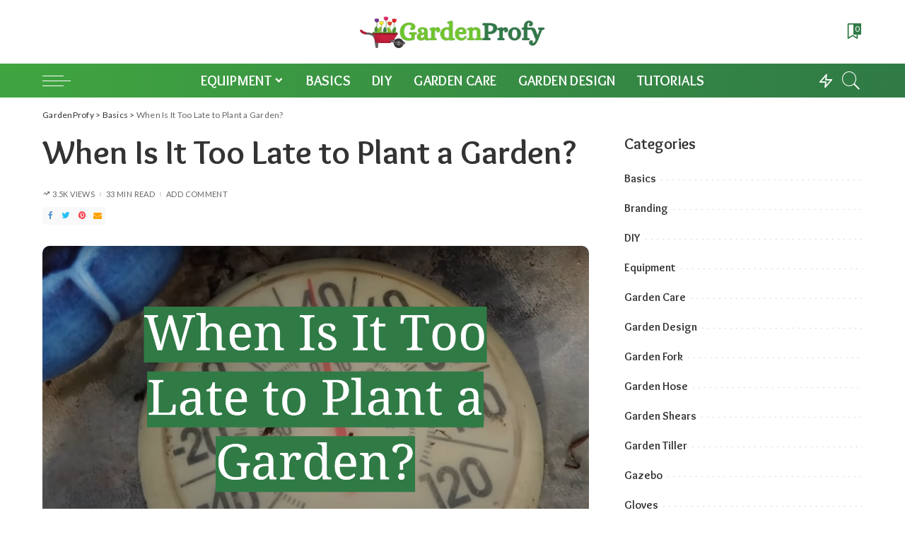

--- FILE ---
content_type: text/html; charset=UTF-8
request_url: https://gardenprofy.com/when-is-it-too-late-to-plant-a-garden/
body_size: 37225
content:
<!DOCTYPE html><html lang="en-US"><head><meta charset="UTF-8"/>
<script>var __ezHttpConsent={setByCat:function(src,tagType,attributes,category,force,customSetScriptFn=null){var setScript=function(){if(force||window.ezTcfConsent[category]){if(typeof customSetScriptFn==='function'){customSetScriptFn();}else{var scriptElement=document.createElement(tagType);scriptElement.src=src;attributes.forEach(function(attr){for(var key in attr){if(attr.hasOwnProperty(key)){scriptElement.setAttribute(key,attr[key]);}}});var firstScript=document.getElementsByTagName(tagType)[0];firstScript.parentNode.insertBefore(scriptElement,firstScript);}}};if(force||(window.ezTcfConsent&&window.ezTcfConsent.loaded)){setScript();}else if(typeof getEzConsentData==="function"){getEzConsentData().then(function(ezTcfConsent){if(ezTcfConsent&&ezTcfConsent.loaded){setScript();}else{console.error("cannot get ez consent data");force=true;setScript();}});}else{force=true;setScript();console.error("getEzConsentData is not a function");}},};</script>
<script>var ezTcfConsent=window.ezTcfConsent?window.ezTcfConsent:{loaded:false,store_info:false,develop_and_improve_services:false,measure_ad_performance:false,measure_content_performance:false,select_basic_ads:false,create_ad_profile:false,select_personalized_ads:false,create_content_profile:false,select_personalized_content:false,understand_audiences:false,use_limited_data_to_select_content:false,};function getEzConsentData(){return new Promise(function(resolve){document.addEventListener("ezConsentEvent",function(event){var ezTcfConsent=event.detail.ezTcfConsent;resolve(ezTcfConsent);});});}</script>
<script>if(typeof _setEzCookies!=='function'){function _setEzCookies(ezConsentData){var cookies=window.ezCookieQueue;for(var i=0;i<cookies.length;i++){var cookie=cookies[i];if(ezConsentData&&ezConsentData.loaded&&ezConsentData[cookie.tcfCategory]){document.cookie=cookie.name+"="+cookie.value;}}}}
window.ezCookieQueue=window.ezCookieQueue||[];if(typeof addEzCookies!=='function'){function addEzCookies(arr){window.ezCookieQueue=[...window.ezCookieQueue,...arr];}}
addEzCookies([{name:"ezoab_343121",value:"mod34; Path=/; Domain=gardenprofy.com; Max-Age=7200",tcfCategory:"store_info",isEzoic:"true",},{name:"ezosuibasgeneris-1",value:"0a7eccc5-a653-4357-4dc6-34bd43a86d07; Path=/; Domain=gardenprofy.com; Expires=Tue, 19 Jan 2027 02:55:27 UTC; Secure; SameSite=None",tcfCategory:"understand_audiences",isEzoic:"true",}]);if(window.ezTcfConsent&&window.ezTcfConsent.loaded){_setEzCookies(window.ezTcfConsent);}else if(typeof getEzConsentData==="function"){getEzConsentData().then(function(ezTcfConsent){if(ezTcfConsent&&ezTcfConsent.loaded){_setEzCookies(window.ezTcfConsent);}else{console.error("cannot get ez consent data");_setEzCookies(window.ezTcfConsent);}});}else{console.error("getEzConsentData is not a function");_setEzCookies(window.ezTcfConsent);}</script><script type="text/javascript" data-ezscrex='false' data-cfasync='false'>window._ezaq = Object.assign({"edge_cache_status":11,"edge_response_time":91,"url":"https://gardenprofy.com/when-is-it-too-late-to-plant-a-garden/"}, typeof window._ezaq !== "undefined" ? window._ezaq : {});</script><script type="text/javascript" data-ezscrex='false' data-cfasync='false'>window._ezaq = Object.assign({"ab_test_id":"mod34"}, typeof window._ezaq !== "undefined" ? window._ezaq : {});window.__ez=window.__ez||{};window.__ez.tf={};</script><script type="text/javascript" data-ezscrex='false' data-cfasync='false'>window.ezDisableAds = true;</script>
<script data-ezscrex='false' data-cfasync='false' data-pagespeed-no-defer>var __ez=__ez||{};__ez.stms=Date.now();__ez.evt={};__ez.script={};__ez.ck=__ez.ck||{};__ez.template={};__ez.template.isOrig=true;window.__ezScriptHost="//www.ezojs.com";__ez.queue=__ez.queue||function(){var e=0,i=0,t=[],n=!1,o=[],r=[],s=!0,a=function(e,i,n,o,r,s,a){var l=arguments.length>7&&void 0!==arguments[7]?arguments[7]:window,d=this;this.name=e,this.funcName=i,this.parameters=null===n?null:w(n)?n:[n],this.isBlock=o,this.blockedBy=r,this.deleteWhenComplete=s,this.isError=!1,this.isComplete=!1,this.isInitialized=!1,this.proceedIfError=a,this.fWindow=l,this.isTimeDelay=!1,this.process=function(){f("... func = "+e),d.isInitialized=!0,d.isComplete=!0,f("... func.apply: "+e);var i=d.funcName.split("."),n=null,o=this.fWindow||window;i.length>3||(n=3===i.length?o[i[0]][i[1]][i[2]]:2===i.length?o[i[0]][i[1]]:o[d.funcName]),null!=n&&n.apply(null,this.parameters),!0===d.deleteWhenComplete&&delete t[e],!0===d.isBlock&&(f("----- F'D: "+d.name),m())}},l=function(e,i,t,n,o,r,s){var a=arguments.length>7&&void 0!==arguments[7]?arguments[7]:window,l=this;this.name=e,this.path=i,this.async=o,this.defer=r,this.isBlock=t,this.blockedBy=n,this.isInitialized=!1,this.isError=!1,this.isComplete=!1,this.proceedIfError=s,this.fWindow=a,this.isTimeDelay=!1,this.isPath=function(e){return"/"===e[0]&&"/"!==e[1]},this.getSrc=function(e){return void 0!==window.__ezScriptHost&&this.isPath(e)&&"banger.js"!==this.name?window.__ezScriptHost+e:e},this.process=function(){l.isInitialized=!0,f("... file = "+e);var i=this.fWindow?this.fWindow.document:document,t=i.createElement("script");t.src=this.getSrc(this.path),!0===o?t.async=!0:!0===r&&(t.defer=!0),t.onerror=function(){var e={url:window.location.href,name:l.name,path:l.path,user_agent:window.navigator.userAgent};"undefined"!=typeof _ezaq&&(e.pageview_id=_ezaq.page_view_id);var i=encodeURIComponent(JSON.stringify(e)),t=new XMLHttpRequest;t.open("GET","//g.ezoic.net/ezqlog?d="+i,!0),t.send(),f("----- ERR'D: "+l.name),l.isError=!0,!0===l.isBlock&&m()},t.onreadystatechange=t.onload=function(){var e=t.readyState;f("----- F'D: "+l.name),e&&!/loaded|complete/.test(e)||(l.isComplete=!0,!0===l.isBlock&&m())},i.getElementsByTagName("head")[0].appendChild(t)}},d=function(e,i){this.name=e,this.path="",this.async=!1,this.defer=!1,this.isBlock=!1,this.blockedBy=[],this.isInitialized=!0,this.isError=!1,this.isComplete=i,this.proceedIfError=!1,this.isTimeDelay=!1,this.process=function(){}};function c(e,i,n,s,a,d,c,u,f){var m=new l(e,i,n,s,a,d,c,f);!0===u?o[e]=m:r[e]=m,t[e]=m,h(m)}function h(e){!0!==u(e)&&0!=s&&e.process()}function u(e){if(!0===e.isTimeDelay&&!1===n)return f(e.name+" blocked = TIME DELAY!"),!0;if(w(e.blockedBy))for(var i=0;i<e.blockedBy.length;i++){var o=e.blockedBy[i];if(!1===t.hasOwnProperty(o))return f(e.name+" blocked = "+o),!0;if(!0===e.proceedIfError&&!0===t[o].isError)return!1;if(!1===t[o].isComplete)return f(e.name+" blocked = "+o),!0}return!1}function f(e){var i=window.location.href,t=new RegExp("[?&]ezq=([^&#]*)","i").exec(i);"1"===(t?t[1]:null)&&console.debug(e)}function m(){++e>200||(f("let's go"),p(o),p(r))}function p(e){for(var i in e)if(!1!==e.hasOwnProperty(i)){var t=e[i];!0===t.isComplete||u(t)||!0===t.isInitialized||!0===t.isError?!0===t.isError?f(t.name+": error"):!0===t.isComplete?f(t.name+": complete already"):!0===t.isInitialized&&f(t.name+": initialized already"):t.process()}}function w(e){return"[object Array]"==Object.prototype.toString.call(e)}return window.addEventListener("load",(function(){setTimeout((function(){n=!0,f("TDELAY -----"),m()}),5e3)}),!1),{addFile:c,addFileOnce:function(e,i,n,o,r,s,a,l,d){t[e]||c(e,i,n,o,r,s,a,l,d)},addDelayFile:function(e,i){var n=new l(e,i,!1,[],!1,!1,!0);n.isTimeDelay=!0,f(e+" ...  FILE! TDELAY"),r[e]=n,t[e]=n,h(n)},addFunc:function(e,n,s,l,d,c,u,f,m,p){!0===c&&(e=e+"_"+i++);var w=new a(e,n,s,l,d,u,f,p);!0===m?o[e]=w:r[e]=w,t[e]=w,h(w)},addDelayFunc:function(e,i,n){var o=new a(e,i,n,!1,[],!0,!0);o.isTimeDelay=!0,f(e+" ...  FUNCTION! TDELAY"),r[e]=o,t[e]=o,h(o)},items:t,processAll:m,setallowLoad:function(e){s=e},markLoaded:function(e){if(e&&0!==e.length){if(e in t){var i=t[e];!0===i.isComplete?f(i.name+" "+e+": error loaded duplicate"):(i.isComplete=!0,i.isInitialized=!0)}else t[e]=new d(e,!0);f("markLoaded dummyfile: "+t[e].name)}},logWhatsBlocked:function(){for(var e in t)!1!==t.hasOwnProperty(e)&&u(t[e])}}}();__ez.evt.add=function(e,t,n){e.addEventListener?e.addEventListener(t,n,!1):e.attachEvent?e.attachEvent("on"+t,n):e["on"+t]=n()},__ez.evt.remove=function(e,t,n){e.removeEventListener?e.removeEventListener(t,n,!1):e.detachEvent?e.detachEvent("on"+t,n):delete e["on"+t]};__ez.script.add=function(e){var t=document.createElement("script");t.src=e,t.async=!0,t.type="text/javascript",document.getElementsByTagName("head")[0].appendChild(t)};__ez.dot=__ez.dot||{};__ez.queue.addFileOnce('/detroitchicago/boise.js', '/detroitchicago/boise.js?gcb=195-0&cb=5', true, [], true, false, true, false);__ez.queue.addFileOnce('/parsonsmaize/abilene.js', '/parsonsmaize/abilene.js?gcb=195-0&cb=e80eca0cdb', true, [], true, false, true, false);__ez.queue.addFileOnce('/parsonsmaize/mulvane.js', '/parsonsmaize/mulvane.js?gcb=195-0&cb=e75e48eec0', true, ['/parsonsmaize/abilene.js'], true, false, true, false);__ez.queue.addFileOnce('/detroitchicago/birmingham.js', '/detroitchicago/birmingham.js?gcb=195-0&cb=539c47377c', true, ['/parsonsmaize/abilene.js'], true, false, true, false);</script>
<script type="text/javascript">var _ez_send_requests_through_ezoic = true;</script>
<script data-ezscrex="false" type="text/javascript" data-cfasync="false">window._ezaq = Object.assign({"ad_cache_level":0,"adpicker_placement_cnt":0,"ai_placeholder_cache_level":0,"ai_placeholder_placement_cnt":-1,"article_category":"Basics","author":"Content Manager","domain":"gardenprofy.com","domain_id":343121,"ezcache_level":1,"ezcache_skip_code":4,"has_bad_image":0,"has_bad_words":0,"is_sitespeed":0,"lt_cache_level":0,"publish_date":"2022-06-13","response_size":176592,"response_size_orig":170709,"response_time_orig":75,"template_id":5,"url":"https://gardenprofy.com/when-is-it-too-late-to-plant-a-garden/","word_count":0,"worst_bad_word_level":0}, typeof window._ezaq !== "undefined" ? window._ezaq : {});__ez.queue.markLoaded('ezaqBaseReady');</script>
<script type='text/javascript' data-ezscrex='false' data-cfasync='false'>
window.ezAnalyticsStatic = true;
window._ez_send_requests_through_ezoic = true;
function analyticsAddScript(script) {
	var ezDynamic = document.createElement('script');
	ezDynamic.type = 'text/javascript';
	ezDynamic.innerHTML = script;
	document.head.appendChild(ezDynamic);
}
function getCookiesWithPrefix() {
    var allCookies = document.cookie.split(';');
    var cookiesWithPrefix = {};

    for (var i = 0; i < allCookies.length; i++) {
        var cookie = allCookies[i].trim();

        for (var j = 0; j < arguments.length; j++) {
            var prefix = arguments[j];
            if (cookie.indexOf(prefix) === 0) {
                var cookieParts = cookie.split('=');
                var cookieName = cookieParts[0];
                var cookieValue = cookieParts.slice(1).join('=');
                cookiesWithPrefix[cookieName] = decodeURIComponent(cookieValue);
                break; // Once matched, no need to check other prefixes
            }
        }
    }

    return cookiesWithPrefix;
}
function productAnalytics() {
	var d = {"pr":[6],"omd5":"7129d630b1d60149987b31ab98485ade","nar":"risk score"};
	d.u = _ezaq.url;
	d.p = _ezaq.page_view_id;
	d.v = _ezaq.visit_uuid;
	d.ab = _ezaq.ab_test_id;
	d.e = JSON.stringify(_ezaq);
	d.ref = document.referrer;
	d.c = getCookiesWithPrefix('active_template', 'ez', 'lp_');
	if(typeof ez_utmParams !== 'undefined') {
		d.utm = ez_utmParams;
	}

	var dataText = JSON.stringify(d);
	var xhr = new XMLHttpRequest();
	xhr.open('POST','//g.ezoic.net/ezais/analytics?cb=1', true);
	xhr.onload = function () {
		if (xhr.status!=200) {
            return;
		}

        if(document.readyState !== 'loading') {
            analyticsAddScript(xhr.response);
            return;
        }

        var eventFunc = function() {
            if(document.readyState === 'loading') {
                return;
            }
            document.removeEventListener('readystatechange', eventFunc, false);
            analyticsAddScript(xhr.response);
        };

        document.addEventListener('readystatechange', eventFunc, false);
	};
	xhr.setRequestHeader('Content-Type','text/plain');
	xhr.send(dataText);
}
__ez.queue.addFunc("productAnalytics", "productAnalytics", null, true, ['ezaqBaseReady'], false, false, false, true);
</script><base href="https://gardenprofy.com/when-is-it-too-late-to-plant-a-garden/"/>
    
    <meta http-equiv="X-UA-Compatible" content="IE=edge"/>
    <meta name="viewport" content="width=device-width, initial-scale=1"/>
    <link rel="profile" href="https://gmpg.org/xfn/11"/>
	<meta name="robots" content="index, follow, max-image-preview:large, max-snippet:-1, max-video-preview:-1"/>

	<!-- This site is optimized with the Yoast SEO plugin v26.7 - https://yoast.com/wordpress/plugins/seo/ -->
	<title>When Is It Too Late to Plant a Garden? - GardenProfy</title>
	<meta name="description" content="Find Out When You Should Plant a Garden So It Can Grow and Give You Fresh Produce During the Summer."/>
	<link rel="canonical" href="https://gardenprofy.com/when-is-it-too-late-to-plant-a-garden/"/>
	<meta property="og:locale" content="en_US"/>
	<meta property="og:type" content="article"/>
	<meta property="og:title" content="When Is It Too Late to Plant a Garden? - GardenProfy"/>
	<meta property="og:description" content="Find Out When You Should Plant a Garden So It Can Grow and Give You Fresh Produce During the Summer."/>
	<meta property="og:url" content="https://gardenprofy.com/when-is-it-too-late-to-plant-a-garden/"/>
	<meta property="og:site_name" content="GardenProfy"/>
	<meta property="article:published_time" content="2022-06-13T08:43:05+00:00"/>
	<meta property="article:modified_time" content="2023-03-09T08:34:11+00:00"/>
	<meta property="og:image" content="https://gardenprofy.com/wp-content/uploads/2022/05/When-Is-It-Too-Late-to-Plant-a-Garden_.png"/>
	<meta property="og:image:width" content="1510"/>
	<meta property="og:image:height" content="845"/>
	<meta property="og:image:type" content="image/png"/>
	<meta name="author" content="Content Manager"/>
	<meta name="twitter:card" content="summary_large_image"/>
	<meta name="twitter:label1" content="Written by"/>
	<meta name="twitter:data1" content="Content Manager"/>
	<meta name="twitter:label2" content="Est. reading time"/>
	<meta name="twitter:data2" content="10 minutes"/>
	<script type="application/ld+json" class="yoast-schema-graph">{"@context":"https://schema.org","@graph":[{"@type":"Article","@id":"https://gardenprofy.com/when-is-it-too-late-to-plant-a-garden/#article","isPartOf":{"@id":"https://gardenprofy.com/when-is-it-too-late-to-plant-a-garden/"},"author":{"name":"Content Manager","@id":"https://gardenprofy.com/#/schema/person/0dbcb0314cddd6ec01c32e6e97117020"},"headline":"When Is It Too Late to Plant a Garden?","datePublished":"2022-06-13T08:43:05+00:00","dateModified":"2023-03-09T08:34:11+00:00","mainEntityOfPage":{"@id":"https://gardenprofy.com/when-is-it-too-late-to-plant-a-garden/"},"wordCount":4386,"commentCount":0,"image":{"@id":"https://gardenprofy.com/when-is-it-too-late-to-plant-a-garden/#primaryimage"},"thumbnailUrl":"https://gardenprofy.com/wp-content/uploads/2022/05/When-Is-It-Too-Late-to-Plant-a-Garden_.png","articleSection":["Basics"],"inLanguage":"en-US","potentialAction":[{"@type":"CommentAction","name":"Comment","target":["https://gardenprofy.com/when-is-it-too-late-to-plant-a-garden/#respond"]}]},{"@type":"WebPage","@id":"https://gardenprofy.com/when-is-it-too-late-to-plant-a-garden/","url":"https://gardenprofy.com/when-is-it-too-late-to-plant-a-garden/","name":"When Is It Too Late to Plant a Garden? - GardenProfy","isPartOf":{"@id":"https://gardenprofy.com/#website"},"primaryImageOfPage":{"@id":"https://gardenprofy.com/when-is-it-too-late-to-plant-a-garden/#primaryimage"},"image":{"@id":"https://gardenprofy.com/when-is-it-too-late-to-plant-a-garden/#primaryimage"},"thumbnailUrl":"https://gardenprofy.com/wp-content/uploads/2022/05/When-Is-It-Too-Late-to-Plant-a-Garden_.png","datePublished":"2022-06-13T08:43:05+00:00","dateModified":"2023-03-09T08:34:11+00:00","author":{"@id":"https://gardenprofy.com/#/schema/person/0dbcb0314cddd6ec01c32e6e97117020"},"description":"Find Out When You Should Plant a Garden So It Can Grow and Give You Fresh Produce During the Summer.","breadcrumb":{"@id":"https://gardenprofy.com/when-is-it-too-late-to-plant-a-garden/#breadcrumb"},"inLanguage":"en-US","potentialAction":[{"@type":"ReadAction","target":["https://gardenprofy.com/when-is-it-too-late-to-plant-a-garden/"]}]},{"@type":"ImageObject","inLanguage":"en-US","@id":"https://gardenprofy.com/when-is-it-too-late-to-plant-a-garden/#primaryimage","url":"https://gardenprofy.com/wp-content/uploads/2022/05/When-Is-It-Too-Late-to-Plant-a-Garden_.png","contentUrl":"https://gardenprofy.com/wp-content/uploads/2022/05/When-Is-It-Too-Late-to-Plant-a-Garden_.png","width":1510,"height":845},{"@type":"BreadcrumbList","@id":"https://gardenprofy.com/when-is-it-too-late-to-plant-a-garden/#breadcrumb","itemListElement":[{"@type":"ListItem","position":1,"name":"Home","item":"https://gardenprofy.com/"},{"@type":"ListItem","position":2,"name":"When Is It Too Late to Plant a Garden?"}]},{"@type":"WebSite","@id":"https://gardenprofy.com/#website","url":"https://gardenprofy.com/","name":"GardenProfy","description":"","potentialAction":[{"@type":"SearchAction","target":{"@type":"EntryPoint","urlTemplate":"https://gardenprofy.com/?s={search_term_string}"},"query-input":{"@type":"PropertyValueSpecification","valueRequired":true,"valueName":"search_term_string"}}],"inLanguage":"en-US"},{"@type":"Person","@id":"https://gardenprofy.com/#/schema/person/0dbcb0314cddd6ec01c32e6e97117020","name":"Content Manager","image":{"@type":"ImageObject","inLanguage":"en-US","@id":"https://gardenprofy.com/#/schema/person/image/","url":"https://secure.gravatar.com/avatar/1a50d9ddc6eb3a2e233c2c7c4f8b8cd5ad31f067ac84af41c7ff7b2a50339b4a?s=96&d=mm&r=g","contentUrl":"https://secure.gravatar.com/avatar/1a50d9ddc6eb3a2e233c2c7c4f8b8cd5ad31f067ac84af41c7ff7b2a50339b4a?s=96&d=mm&r=g","caption":"Content Manager"}}]}</script>
	<!-- / Yoast SEO plugin. -->


<link rel="dns-prefetch" href="//fonts.googleapis.com"/>
<link rel="alternate" type="application/rss+xml" title="GardenProfy » Feed" href="https://gardenprofy.com/feed/"/>
<link rel="alternate" type="application/rss+xml" title="GardenProfy » Comments Feed" href="https://gardenprofy.com/comments/feed/"/>
<link rel="alternate" type="application/rss+xml" title="GardenProfy » When Is It Too Late to Plant a Garden? Comments Feed" href="https://gardenprofy.com/when-is-it-too-late-to-plant-a-garden/feed/"/>
<link rel="alternate" title="oEmbed (JSON)" type="application/json+oembed" href="https://gardenprofy.com/wp-json/oembed/1.0/embed?url=https%3A%2F%2Fgardenprofy.com%2Fwhen-is-it-too-late-to-plant-a-garden%2F"/>
<link rel="alternate" title="oEmbed (XML)" type="text/xml+oembed" href="https://gardenprofy.com/wp-json/oembed/1.0/embed?url=https%3A%2F%2Fgardenprofy.com%2Fwhen-is-it-too-late-to-plant-a-garden%2F&amp;format=xml"/>
			<link rel="pingback" href="https://gardenprofy.com/xmlrpc.php"/>
		<script type="application/ld+json">{"@context":"https://schema.org","@type":"Organization","legalName":"GardenProfy","url":"https://gardenprofy.com/","logo":"https://gardenprofy.com/wp-content/uploads/2021/10/gardenprofy-logo2.png"}</script>
<style id="wp-img-auto-sizes-contain-inline-css">
img:is([sizes=auto i],[sizes^="auto," i]){contain-intrinsic-size:3000px 1500px}
/*# sourceURL=wp-img-auto-sizes-contain-inline-css */
</style>
<link rel="stylesheet" id="modal_survey_style-css" href="https://gardenprofy.com/wp-content/wp-addons/modal_survey/templates/assets/css/modal_survey.css?ver=2.0.1.8.2" media="all"/>
<link rel="stylesheet" id="circliful-css" href="https://gardenprofy.com/wp-content/wp-addons/modal_survey/templates/assets/css/jquery.circliful.css?ver=2.0.1.8.2" media="all"/>
<link rel="stylesheet" id="ms-jquery-ui-css" href="https://gardenprofy.com/wp-content/wp-addons/modal_survey/templates/assets/css/ms-jquery-ui.css?ver=2.0.1.8.2" media="all"/>
<link rel="stylesheet" id="modal_survey_themes-css" href="https://gardenprofy.com/wp-content/wp-addons/modal_survey/templates/assets/css/themes.css?ver=2.0.1.8.2" media="all"/>
<link rel="stylesheet" id="modal-survey-custom-style-css" href="https://gardenprofy.com/wp-content/wp-addons/modal_survey/templates/assets/css/custom_ms.css?ver=6.9" media="all"/>
<style id="modal-survey-custom-style-inline-css">
.survey-block {
width: 33%;
vertical-align: top;
display:inline-block;
text-align: center;
}

.survey-results-block {
width: 66%;
vertical-align: top;
display:inline-block;
text-align: center;
}

.survey_question  {
display: none;
}

.survey_header {
display: none;
}

@media only screen and (max-width: 1024px) and (min-width: 100px)
{
.survey-block, .survey-results-block {
width: 100%;
}
}
/*# sourceURL=modal-survey-custom-style-inline-css */
</style>
<link rel="stylesheet" id="wprpi_css-css" href="https://gardenprofy.com/wp-content/wp-addons/conceptix-wp-random-post-inside//css/style.css?ver=6.9" media="all"/>
<link rel="stylesheet" id="dashicons-css" href="https://gardenprofy.com/wp-includes/css/dashicons.min.css?ver=6.9" media="all"/>
<link rel="stylesheet" id="pixwell-core-css" href="https://gardenprofy.com/wp-content/wp-addons/pixwell-core/assets/core.css?ver=7.0" media="all"/>
<link rel="stylesheet" id="post-views-counter-frontend-css" href="https://gardenprofy.com/wp-content/wp-addons/post-views-counter/css/frontend.css?ver=1.7.0" media="all"/>
<style id="wp-emoji-styles-inline-css">

	img.wp-smiley, img.emoji {
		display: inline !important;
		border: none !important;
		box-shadow: none !important;
		height: 1em !important;
		width: 1em !important;
		margin: 0 0.07em !important;
		vertical-align: -0.1em !important;
		background: none !important;
		padding: 0 !important;
	}
/*# sourceURL=wp-emoji-styles-inline-css */
</style>
<link rel="stylesheet" id="wp-block-library-css" href="https://gardenprofy.com/wp-includes/css/dist/block-library/style.min.css?ver=6.9" media="all"/>
<style id="classic-theme-styles-inline-css">
/*! This file is auto-generated */
.wp-block-button__link{color:#fff;background-color:#32373c;border-radius:9999px;box-shadow:none;text-decoration:none;padding:calc(.667em + 2px) calc(1.333em + 2px);font-size:1.125em}.wp-block-file__button{background:#32373c;color:#fff;text-decoration:none}
/*# sourceURL=/wp-includes/css/classic-themes.min.css */
</style>
<style id="global-styles-inline-css">
:root{--wp--preset--aspect-ratio--square: 1;--wp--preset--aspect-ratio--4-3: 4/3;--wp--preset--aspect-ratio--3-4: 3/4;--wp--preset--aspect-ratio--3-2: 3/2;--wp--preset--aspect-ratio--2-3: 2/3;--wp--preset--aspect-ratio--16-9: 16/9;--wp--preset--aspect-ratio--9-16: 9/16;--wp--preset--color--black: #000000;--wp--preset--color--cyan-bluish-gray: #abb8c3;--wp--preset--color--white: #ffffff;--wp--preset--color--pale-pink: #f78da7;--wp--preset--color--vivid-red: #cf2e2e;--wp--preset--color--luminous-vivid-orange: #ff6900;--wp--preset--color--luminous-vivid-amber: #fcb900;--wp--preset--color--light-green-cyan: #7bdcb5;--wp--preset--color--vivid-green-cyan: #00d084;--wp--preset--color--pale-cyan-blue: #8ed1fc;--wp--preset--color--vivid-cyan-blue: #0693e3;--wp--preset--color--vivid-purple: #9b51e0;--wp--preset--gradient--vivid-cyan-blue-to-vivid-purple: linear-gradient(135deg,rgb(6,147,227) 0%,rgb(155,81,224) 100%);--wp--preset--gradient--light-green-cyan-to-vivid-green-cyan: linear-gradient(135deg,rgb(122,220,180) 0%,rgb(0,208,130) 100%);--wp--preset--gradient--luminous-vivid-amber-to-luminous-vivid-orange: linear-gradient(135deg,rgb(252,185,0) 0%,rgb(255,105,0) 100%);--wp--preset--gradient--luminous-vivid-orange-to-vivid-red: linear-gradient(135deg,rgb(255,105,0) 0%,rgb(207,46,46) 100%);--wp--preset--gradient--very-light-gray-to-cyan-bluish-gray: linear-gradient(135deg,rgb(238,238,238) 0%,rgb(169,184,195) 100%);--wp--preset--gradient--cool-to-warm-spectrum: linear-gradient(135deg,rgb(74,234,220) 0%,rgb(151,120,209) 20%,rgb(207,42,186) 40%,rgb(238,44,130) 60%,rgb(251,105,98) 80%,rgb(254,248,76) 100%);--wp--preset--gradient--blush-light-purple: linear-gradient(135deg,rgb(255,206,236) 0%,rgb(152,150,240) 100%);--wp--preset--gradient--blush-bordeaux: linear-gradient(135deg,rgb(254,205,165) 0%,rgb(254,45,45) 50%,rgb(107,0,62) 100%);--wp--preset--gradient--luminous-dusk: linear-gradient(135deg,rgb(255,203,112) 0%,rgb(199,81,192) 50%,rgb(65,88,208) 100%);--wp--preset--gradient--pale-ocean: linear-gradient(135deg,rgb(255,245,203) 0%,rgb(182,227,212) 50%,rgb(51,167,181) 100%);--wp--preset--gradient--electric-grass: linear-gradient(135deg,rgb(202,248,128) 0%,rgb(113,206,126) 100%);--wp--preset--gradient--midnight: linear-gradient(135deg,rgb(2,3,129) 0%,rgb(40,116,252) 100%);--wp--preset--font-size--small: 13px;--wp--preset--font-size--medium: 20px;--wp--preset--font-size--large: 36px;--wp--preset--font-size--x-large: 42px;--wp--preset--spacing--20: 0.44rem;--wp--preset--spacing--30: 0.67rem;--wp--preset--spacing--40: 1rem;--wp--preset--spacing--50: 1.5rem;--wp--preset--spacing--60: 2.25rem;--wp--preset--spacing--70: 3.38rem;--wp--preset--spacing--80: 5.06rem;--wp--preset--shadow--natural: 6px 6px 9px rgba(0, 0, 0, 0.2);--wp--preset--shadow--deep: 12px 12px 50px rgba(0, 0, 0, 0.4);--wp--preset--shadow--sharp: 6px 6px 0px rgba(0, 0, 0, 0.2);--wp--preset--shadow--outlined: 6px 6px 0px -3px rgb(255, 255, 255), 6px 6px rgb(0, 0, 0);--wp--preset--shadow--crisp: 6px 6px 0px rgb(0, 0, 0);}:where(.is-layout-flex){gap: 0.5em;}:where(.is-layout-grid){gap: 0.5em;}body .is-layout-flex{display: flex;}.is-layout-flex{flex-wrap: wrap;align-items: center;}.is-layout-flex > :is(*, div){margin: 0;}body .is-layout-grid{display: grid;}.is-layout-grid > :is(*, div){margin: 0;}:where(.wp-block-columns.is-layout-flex){gap: 2em;}:where(.wp-block-columns.is-layout-grid){gap: 2em;}:where(.wp-block-post-template.is-layout-flex){gap: 1.25em;}:where(.wp-block-post-template.is-layout-grid){gap: 1.25em;}.has-black-color{color: var(--wp--preset--color--black) !important;}.has-cyan-bluish-gray-color{color: var(--wp--preset--color--cyan-bluish-gray) !important;}.has-white-color{color: var(--wp--preset--color--white) !important;}.has-pale-pink-color{color: var(--wp--preset--color--pale-pink) !important;}.has-vivid-red-color{color: var(--wp--preset--color--vivid-red) !important;}.has-luminous-vivid-orange-color{color: var(--wp--preset--color--luminous-vivid-orange) !important;}.has-luminous-vivid-amber-color{color: var(--wp--preset--color--luminous-vivid-amber) !important;}.has-light-green-cyan-color{color: var(--wp--preset--color--light-green-cyan) !important;}.has-vivid-green-cyan-color{color: var(--wp--preset--color--vivid-green-cyan) !important;}.has-pale-cyan-blue-color{color: var(--wp--preset--color--pale-cyan-blue) !important;}.has-vivid-cyan-blue-color{color: var(--wp--preset--color--vivid-cyan-blue) !important;}.has-vivid-purple-color{color: var(--wp--preset--color--vivid-purple) !important;}.has-black-background-color{background-color: var(--wp--preset--color--black) !important;}.has-cyan-bluish-gray-background-color{background-color: var(--wp--preset--color--cyan-bluish-gray) !important;}.has-white-background-color{background-color: var(--wp--preset--color--white) !important;}.has-pale-pink-background-color{background-color: var(--wp--preset--color--pale-pink) !important;}.has-vivid-red-background-color{background-color: var(--wp--preset--color--vivid-red) !important;}.has-luminous-vivid-orange-background-color{background-color: var(--wp--preset--color--luminous-vivid-orange) !important;}.has-luminous-vivid-amber-background-color{background-color: var(--wp--preset--color--luminous-vivid-amber) !important;}.has-light-green-cyan-background-color{background-color: var(--wp--preset--color--light-green-cyan) !important;}.has-vivid-green-cyan-background-color{background-color: var(--wp--preset--color--vivid-green-cyan) !important;}.has-pale-cyan-blue-background-color{background-color: var(--wp--preset--color--pale-cyan-blue) !important;}.has-vivid-cyan-blue-background-color{background-color: var(--wp--preset--color--vivid-cyan-blue) !important;}.has-vivid-purple-background-color{background-color: var(--wp--preset--color--vivid-purple) !important;}.has-black-border-color{border-color: var(--wp--preset--color--black) !important;}.has-cyan-bluish-gray-border-color{border-color: var(--wp--preset--color--cyan-bluish-gray) !important;}.has-white-border-color{border-color: var(--wp--preset--color--white) !important;}.has-pale-pink-border-color{border-color: var(--wp--preset--color--pale-pink) !important;}.has-vivid-red-border-color{border-color: var(--wp--preset--color--vivid-red) !important;}.has-luminous-vivid-orange-border-color{border-color: var(--wp--preset--color--luminous-vivid-orange) !important;}.has-luminous-vivid-amber-border-color{border-color: var(--wp--preset--color--luminous-vivid-amber) !important;}.has-light-green-cyan-border-color{border-color: var(--wp--preset--color--light-green-cyan) !important;}.has-vivid-green-cyan-border-color{border-color: var(--wp--preset--color--vivid-green-cyan) !important;}.has-pale-cyan-blue-border-color{border-color: var(--wp--preset--color--pale-cyan-blue) !important;}.has-vivid-cyan-blue-border-color{border-color: var(--wp--preset--color--vivid-cyan-blue) !important;}.has-vivid-purple-border-color{border-color: var(--wp--preset--color--vivid-purple) !important;}.has-vivid-cyan-blue-to-vivid-purple-gradient-background{background: var(--wp--preset--gradient--vivid-cyan-blue-to-vivid-purple) !important;}.has-light-green-cyan-to-vivid-green-cyan-gradient-background{background: var(--wp--preset--gradient--light-green-cyan-to-vivid-green-cyan) !important;}.has-luminous-vivid-amber-to-luminous-vivid-orange-gradient-background{background: var(--wp--preset--gradient--luminous-vivid-amber-to-luminous-vivid-orange) !important;}.has-luminous-vivid-orange-to-vivid-red-gradient-background{background: var(--wp--preset--gradient--luminous-vivid-orange-to-vivid-red) !important;}.has-very-light-gray-to-cyan-bluish-gray-gradient-background{background: var(--wp--preset--gradient--very-light-gray-to-cyan-bluish-gray) !important;}.has-cool-to-warm-spectrum-gradient-background{background: var(--wp--preset--gradient--cool-to-warm-spectrum) !important;}.has-blush-light-purple-gradient-background{background: var(--wp--preset--gradient--blush-light-purple) !important;}.has-blush-bordeaux-gradient-background{background: var(--wp--preset--gradient--blush-bordeaux) !important;}.has-luminous-dusk-gradient-background{background: var(--wp--preset--gradient--luminous-dusk) !important;}.has-pale-ocean-gradient-background{background: var(--wp--preset--gradient--pale-ocean) !important;}.has-electric-grass-gradient-background{background: var(--wp--preset--gradient--electric-grass) !important;}.has-midnight-gradient-background{background: var(--wp--preset--gradient--midnight) !important;}.has-small-font-size{font-size: var(--wp--preset--font-size--small) !important;}.has-medium-font-size{font-size: var(--wp--preset--font-size--medium) !important;}.has-large-font-size{font-size: var(--wp--preset--font-size--large) !important;}.has-x-large-font-size{font-size: var(--wp--preset--font-size--x-large) !important;}
:where(.wp-block-post-template.is-layout-flex){gap: 1.25em;}:where(.wp-block-post-template.is-layout-grid){gap: 1.25em;}
:where(.wp-block-term-template.is-layout-flex){gap: 1.25em;}:where(.wp-block-term-template.is-layout-grid){gap: 1.25em;}
:where(.wp-block-columns.is-layout-flex){gap: 2em;}:where(.wp-block-columns.is-layout-grid){gap: 2em;}
:root :where(.wp-block-pullquote){font-size: 1.5em;line-height: 1.6;}
/*# sourceURL=global-styles-inline-css */
</style>
<link rel="stylesheet" id="tds-style-frontend-css" href="https://gardenprofy.com/wp-content/wp-addons/art-decoration-shortcode/assets/css/style-front.min.css?ver=1.5.6" media="all"/>
<link rel="stylesheet" id="contact-form-7-css" href="https://gardenprofy.com/wp-content/wp-addons/contact-form-7/includes/css/styles.css?ver=6.1.4" media="all"/>
<link rel="stylesheet" id="pixwell-main-css" href="https://gardenprofy.com/wp-content/themes/pixwell/assets/css/main.css?ver=8.1" media="all"/>
<style id="pixwell-main-inline-css">
html {font-family:Lato,Arial, Helvetica, sans-serif;font-weight:400;text-transform:none;font-size:17px;}h1, .h1 {font-family:Overlock;font-weight:700;}h2, .h2 {font-family:Overlock;font-weight:700;}h3, .h3 {font-family:Overlock;font-weight:700;}h4, .h4 {font-family:Overlock;font-weight:700;}h5, .h5 {font-family:Overlock;font-weight:700;}h6, .h6 {font-family:Overlock;font-weight:700;}.single-tagline h6 {}.p-wrap .entry-summary, .twitter-content.entry-summary, .author-description, .rssSummary, .rb-sdesc {font-family:Lato;font-weight:400;}.p-cat-info {font-family:Lato;font-weight:700;}.p-meta-info, .wp-block-latest-posts__post-date {font-family:Lato;font-weight:400;text-transform:uppercase;}.meta-info-author.meta-info-el {font-family:Lato;font-weight:700;text-transform:uppercase;}.breadcrumb {font-family:Lato;font-weight:400;font-size:12px;}.footer-menu-inner {}.topbar-wrap {}.topbar-menu-wrap {}.main-menu > li > a, .off-canvas-menu > li > a {font-family:Overlock;font-weight:700;text-transform:uppercase;font-size:20px;}.main-menu .sub-menu:not(.sub-mega), .off-canvas-menu .sub-menu {font-family:Overlock;font-weight:700;font-size:16px;}.is-logo-text .logo-title {}.block-title, .block-header .block-title {font-family:Overlock;font-weight:700;}.ajax-quick-filter, .block-view-more {font-family:Lato;font-weight:700;text-transform:capitalize;font-size:14px;}.widget-title, .widget .widget-title {font-family:Overlock;font-weight:700;font-size:22px;}body .widget.widget_nav_menu .menu-item {font-family:Lato;font-weight:400;text-transform:uppercase;font-size:12px;}body.boxed {background-color : #fafafa;background-repeat : no-repeat;background-size : cover;background-attachment : fixed;background-position : center center;}.header-6 .banner-wrap {}.footer-wrap:before {background-repeat : no-repeat;background-size : cover;background-image : url(https://gardenprofy.com/wp-content/uploads/2021/10/grass-footer-1.png);background-attachment : scroll;background-position : center top;; content: ""; position: absolute; left: 0; top: 0; width: 100%; height: 100%;}.header-9 .banner-wrap { }.topline-wrap {height: 2px}.navbar-inner {min-height: 48px;}.navbar-inner .logo-wrap img {max-height: 48px;}.main-menu > li > a {height: 48px;}.navbar-wrap:not(.transparent-navbar-wrap), #mobile-sticky-nav, #amp-navbar {background-color: #40a540;background-image: linear-gradient(90deg, #40a540, #307a46);}[data-theme="dark"] .navbar-wrap:not(.transparent-navbar-wrap) {background-color: unset; background-image: unset;}.navbar-border-holder { border: none }.navbar-wrap:not(.transparent-navbar-wrap), #mobile-sticky-nav, #amp-navbar {color: #ffffff;}.fw-mega-cat.is-dark-text { color: #333; }.header-wrap .navbar-wrap:not(.transparent-navbar-wrap) .cart-counter, .header-wrap:not(.header-float) .navbar-wrap .rb-counter,.header-wrap:not(.header-float) .is-light-text .rb-counter, .header-float .section-sticky .rb-counter {background-color: #ffffff;}.header-5 .btn-toggle-wrap, .header-5 .section-sticky .logo-wrap,.header-5 .main-menu > li > a, .header-5 .navbar-right {color: #ffffff;}.navbar-wrap .navbar-social a:hover {color: #ffffff;opacity: .7; }.header-wrap .navbar-wrap:not(.transparent-navbar-wrap) .rb-counter,.header-wrap:not(.header-float) .navbar-wrap .rb-counter, .header-wrap:not(.header-float) .is-light-text .rb-counter { color: #40a540; }.main-menu .sub-menu {background-color: #66a8bb;}.main-menu .sub-menu:not(.mega-category) { color: #ffffff;}.main-menu > li.menu-item-has-children > .sub-menu:before {display: none;}.mobile-nav-inner {}.off-canvas-header { background-color: #ffffff}.off-canvas-header:before {display: none; }.off-canvas-wrap, .amp-canvas-wrap { background-color: #47895b !important; }a.off-canvas-logo img { max-height: 60px; }.navbar-border-holder {border-width: 2px; }.header-3 .banner-left, .header-3 .banner-right { color: #307a46 ;}.header-3 .banner-right .rb-counter { background-color: #307a46 ;}input[type="submit"]:hover, input[type="submit"]:focus, button:hover, button:focus,input[type="button"]:hover, input[type="button"]:focus,.post-edit-link:hover, a.pagination-link:hover, a.page-numbers:hover,.post-page-numbers:hover, a.loadmore-link:hover, .pagination-simple .page-numbers:hover,#off-canvas-close-btn:hover, .off-canvas-subscribe a, .block-header-3 .block-title:before,.cookie-accept:hover, .entry-footer a:hover, .box-comment-btn:hover,a.comment-reply-link:hover, .review-info, .entry-content a.wp-block-button__link:hover,#wp-calendar tbody a:hover, .instagram-box.box-intro:hover, .banner-btn a, .headerstrip-btn a,.is-light-text .widget:not(.woocommerce) .count,.rb-newsletter.is-light-text button.newsletter-submit,.cat-icon-round .cat-info-el, .cat-icon-radius .cat-info-el,.cat-icon-square .cat-info-el:before, .entry-content .wpcf7 label:before,body .cooked-recipe-directions .cooked-direction-number, span.cooked-taxonomy a:hover,.widget_categories a:hover .count, .widget_archive a:hover .count,.wp-block-categories-list a:hover .count, .wp-block-categories-list a:hover .count,.entry-content .wp-block-file .wp-block-file__button, #wp-calendar td#today,.mfp-close:hover, .is-light-text .mfp-close:hover, #rb-close-newsletter:hover,.tagcloud a:hover, .tagcloud a:focus, .is-light-text .tagcloud a:hover, .is-light-text .tagcloud a:focus,input[type="checkbox"].newsletter-checkbox:checked + label:before, .cta-btn.is-bg,.rb-mailchimp .mc4wp-form-fields input[type="submit"], .is-light-text .w-footer .mc4wp-form-fields input[type="submit"],.statics-el:first-child .inner, .table-link a:before, .subscribe-layout-3 .subscribe-box .subscribe-form input[type="submit"]{ background-color: #307a46}.page-edit-link:hover, .rb-menu > li.current-menu-item > a > span:before,.p-url:hover, .p-url:focus, .p-wrap .p-url:hover,.p-wrap .p-url:focus, .p-link:hover span, .p-link:hover i,.meta-info-el a:hover, .sponsor-label, .block-header-3 .block-title:before,.subscribe-box .mc4wp-form-fields input[type="submit"]:hover + i,.entry-content p a:not(button), .comment-content a,.author-title a, .logged-in-as a:hover, .comment-list .logged-in-as a:hover,.gallery-list-label a:hover, .review-el .review-stars,.share-total, .breadcrumb a:hover, span.not-found-label, .return-home:hover, .section-not-found .page-content .return-home:hover,.subscribe-box .rb-newsletter.is-light-text button.newsletter-submit-icon:hover,.subscribe-box .rb-newsletter button.newsletter-submit-icon:hover,.fw-category-1 .cat-list-item:hover .cat-list-name, .fw-category-1.is-light-text .cat-list-item:hover .cat-list-name,body .cooked-icon-recipe-icon, .comment-list .comment-reply-title small a:hover,.widget_pages a:hover, .widget_meta a:hover, .widget_categories a:hover,.entry-content .wp-block-categories-list a:hover, .entry-content .wp-block-archives-list a:hover,.widget_archive a:hover, .widget.widget_nav_menu a:hover,  .p-grid-4.is-pop-style .p-header .counter-index,.twitter-content.entry-summary a:hover,.read-it-later:hover, .read-it-later:focus, .address-info a:hover,.gallery-popup-content .image-popup-description a:hover, .gallery-popup-content .image-popup-description a:focus,.entry-content ul.wp-block-latest-posts a:hover, .widget_recent_entries a:hover, .recentcomments a:hover, a.rsswidget:hover,.entry-content .wp-block-latest-comments__comment-meta a:hover,.entry-content .cooked-recipe-info .cooked-author a:hover, .entry-content a:not(button), .comment-content a,.about-desc a:hover, .is-light-text .about-desc a:hover, .portfolio-info-el:hover,.portfolio-nav a:hover, .portfolio-nav-next a:hover > i, .hbox-tagline span, .hbox-title span, .cta-tagline span, .cta-title span,.block-header-7 .block-header .block-title:first-letter, .rbc-sidebar .about-bio p a, .sbox-title span{ color: #307a46}.p-podcast-wrap .mejs-container .mejs-controls .mejs-button.mejs-playpause-button:hover,.p-podcast-wrap .mejs-container .mejs-controls,.p-podcast-wrap .mejs-audio .mejs-controls .mejs-time-rail span.mejs-time-handle-content,.p-podcast-wrap .mejs-container .mejs-controls  .mejs-button.mejs-volume-button .mejs-volume-handle,.p-podcast-wrap .mejs-container .mejs-controls  .mejs-button.mejs-volume-button .mejs-volume-handle,.p-podcast-wrap .mejs-container .mejs-controls .mejs-horizontal-volume-slider .mejs-horizontal-volume-current{ background-color: #307a46}.is-style-outline a.wp-block-button__link:hover{ color: #307a46!important}a.comment-reply-link:hover, .navbar-holder.is-light-text .header-lightbox, .navbar-holder .header-lightbox,input[type="checkbox"].newsletter-checkbox:checked + label:before, .cat-icon-line .cat-info-el{ border-color: #307a46}.tipsy, .additional-meta, .sponsor-label, .sponsor-link, .entry-footer .tag-label,.box-nav .nav-label, .left-article-label, .share-label, .rss-date,.wp-block-latest-posts__post-date, .wp-block-latest-comments__comment-date,.image-caption, .wp-caption-text, .gallery-caption, .entry-content .wp-block-audio figcaption,.entry-content .wp-block-video figcaption, .entry-content .wp-block-image figcaption,.entry-content .wp-block-gallery .blocks-gallery-image figcaption,.entry-content .wp-block-gallery .blocks-gallery-item figcaption,.subscribe-content .desc, .follower-el .right-el, .author-job, .comment-metadata{ font-family: Lato; }.tipsy, .additional-meta, .sponsor-label, .entry-footer .tag-label,.box-nav .nav-label, .left-article-label, .share-label, .rss-date,.wp-block-latest-posts__post-date, .wp-block-latest-comments__comment-date,.image-caption, .wp-caption-text, .gallery-caption, .entry-content .wp-block-audio figcaption,.entry-content .wp-block-video figcaption, .entry-content .wp-block-image figcaption,.entry-content .wp-block-gallery .blocks-gallery-image figcaption,.entry-content .wp-block-gallery .blocks-gallery-item figcaption,.subscribe-content .desc, .follower-el .right-el, .author-job, .comment-metadata{ font-weight: 400; }.tipsy, .additional-meta, .sponsor-label, .entry-footer .tag-label,.box-nav .nav-label, .left-article-label, .share-label, .rss-date,.wp-block-latest-posts__post-date, .wp-block-latest-comments__comment-date,.image-caption, .wp-caption-text, .gallery-caption, .entry-content .wp-block-audio figcaption,.entry-content .wp-block-video figcaption, .entry-content .wp-block-image figcaption,.entry-content .wp-block-gallery .blocks-gallery-image figcaption,.entry-content .wp-block-gallery .blocks-gallery-item figcaption,.subscribe-content .desc, .follower-el .right-el, .author-job, .comment-metadata{ text-transform: uppercase; }.sponsor-link{ font-family: Lato; }.sponsor-link{ font-weight: 700; }.sponsor-link{ text-transform: uppercase; }.entry-footer a, .tagcloud a, .entry-footer .source, .entry-footer .via-el{ font-family: Lato; }.entry-footer a, .tagcloud a, .entry-footer .source, .entry-footer .via-el{ font-weight: 700; }.p-link, .rb-cookie .cookie-accept, a.comment-reply-link, .comment-list .comment-reply-title small a,.banner-btn a, .headerstrip-btn a, input[type="submit"], button, .pagination-wrap, .cta-btn, .rb-btn{ font-family: Lato; }.p-link, .rb-cookie .cookie-accept, a.comment-reply-link, .comment-list .comment-reply-title small a,.banner-btn a, .headerstrip-btn a, input[type="submit"], button, .pagination-wrap, .cta-btn, .rb-btn{ font-weight: 400; }.p-link, .rb-cookie .cookie-accept, a.comment-reply-link, .comment-list .comment-reply-title small a,.banner-btn a, .headerstrip-btn a, input[type="submit"], button, .pagination-wrap, .rb-btn{ font-size: 13px; }select, textarea, input[type="text"], input[type="tel"], input[type="email"], input[type="url"],input[type="search"], input[type="number"]{ font-family: Lato; }select, input[type="text"], input[type="tel"], input[type="email"], input[type="url"],input[type="search"], input[type="number"]{ font-size: 13px; }textarea{ font-size: 13px !important; }select, textarea, input[type="text"], input[type="tel"], input[type="email"], input[type="url"],input[type="search"], input[type="number"]{ font-weight: 400; }.footer-menu-inner, .widget_recent_comments .recentcomments > a:last-child,.wp-block-latest-comments__comment-link, .wp-block-latest-posts__list a,.widget_recent_entries li, .wp-block-quote *:not(cite), blockquote *:not(cite), .widget_rss li,.wp-block-latest-posts li, .wp-block-latest-comments__comment-link{ font-family: Overlock; }.footer-menu-inner, .widget_recent_comments .recentcomments > a:last-child,.wp-block-latest-comments__comment-link, .wp-block-latest-posts__list a,.widget_recent_entries li, .wp-block-quote *:not(cite), blockquote *:not(cite), .widget_rss li,.wp-block-latest-posts li, .wp-block-latest-comments__comment-link{ font-weight: 700; } .widget_pages .page_item, .widget_meta li,.widget_categories .cat-item, .widget_archive li, .widget.widget_nav_menu .menu-item,.wp-block-archives-list li, .wp-block-categories-list li{ font-family: Overlock; }.widget_pages .page_item, .widget_meta li,.widget_categories .cat-item, .widget_archive li, .widget.widget_nav_menu .menu-item,.wp-block-archives-list li, .wp-block-categories-list li{ font-size: 16px; }.widget_pages .page_item, .widget_meta li,.widget_categories .cat-item, .widget_archive li, .widget.widget_nav_menu .menu-item,.wp-block-archives-list li, .wp-block-categories-list li{ font-weight: 700; }@media only screen and (max-width: 767px) {.entry-content { font-size: .90rem; }.p-wrap .entry-summary, .twitter-content.entry-summary, .element-desc, .subscribe-description, .rb-sdecs,.copyright-inner > *, .summary-content, .pros-cons-wrap ul li,.gallery-popup-content .image-popup-description > *{ font-size: .76rem; }}h1, .h1, h1.single-title {font-size: 48px; }h2, .h2 {font-size: 27px; }h3, .h3 {font-size: 24px; }@media only screen and (max-width: 1024px) {h1, .h1, h1.single-title {font-size: 34px; }h2, .h2 {font-size: 24px; }h3, .h3 {font-size: 20px; }}@media only screen and (max-width: 991px) {h1, .h1, h1.single-title {font-size: 34px; }h2, .h2 {font-size: 24px; }h3, .h3 {font-size: 20px; }}@media only screen and (max-width: 767px) {h1, .h1, h1.single-title {font-size: 26px; }h2, .h2 {font-size: 20px; }h3, .h3 {font-size: 18px; }h4, .h4 {font-size: 15px; }h5, .h5 {font-size: 15px; }h6, .h6 {font-size: 15px; }}
/*# sourceURL=pixwell-main-inline-css */
</style>
<link rel="stylesheet" id="redux-google-fonts-pixwell_theme_options-css" href="https://fonts.googleapis.com/css?family=Overlock%3A700%7CLato%3A100%2C300%2C400%2C700%2C900%2C100italic%2C300italic%2C400italic%2C700italic%2C900italic&amp;font-display=swap&amp;ver=1691492861" media="all"/>
<link rel="stylesheet" id="joomdev-wpc-styles-css" href="https://gardenprofy.com/wp-content/wp-addons/joomdev-wp-pros-cons/assets/css/styles.css?ver=2.0.9" media="all"/>
<script src="https://gardenprofy.com/wp-includes/js/jquery/jquery.min.js?ver=3.7.1" id="jquery-core-js"></script>
<script src="https://gardenprofy.com/wp-includes/js/jquery/jquery-migrate.min.js?ver=3.4.1" id="jquery-migrate-js"></script>
<script src="https://gardenprofy.com/wp-content/wp-addons/modal_survey/templates/assets/js/jquery.visible.min.js?ver=1.10.2" id="jquery-visible-js"></script>
<script src="https://gardenprofy.com/wp-content/wp-addons/modal_survey/templates/assets/js/msChart.min.js?ver=1.10.3" id="mschartjs-js"></script>
<script src="https://gardenprofy.com/wp-content/wp-addons/modal_survey/templates/assets/js/printthis.js?ver=1.0.0" id="printthis-js"></script>
<script src="https://gardenprofy.com/wp-content/wp-addons/modal_survey/templates/assets/js/modal_survey_answer.min.js?ver=2.0.1.8.2" id="modal_survey_answer_script-js"></script>
<script src="https://gardenprofy.com/wp-content/wp-addons/modal_survey/templates/assets/js/modal_survey.min.js?ver=2.0.1.8.2" id="modal_survey_script-js"></script>
<script src="https://gardenprofy.com/wp-content/wp-addons/modal_survey/templates/assets/js/jquery.circliful.min.js?ver=1.0.2" id="circliful-js"></script>
<script id="image-watermark-no-right-click-js-before">
var iwArgsNoRightClick = {"rightclick":"Y","draganddrop":"N","devtools":"Y","enableToast":"Y","toastMessage":"This content is protected"};

//# sourceURL=image-watermark-no-right-click-js-before
</script>
<script src="https://gardenprofy.com/wp-content/wp-addons/image-watermark/js/no-right-click.js?ver=2.0.3" id="image-watermark-no-right-click-js"></script>
<link rel="https://api.w.org/" href="https://gardenprofy.com/wp-json/"/><link rel="alternate" title="JSON" type="application/json" href="https://gardenprofy.com/wp-json/wp/v2/posts/3868"/><link rel="EditURI" type="application/rsd+xml" title="RSD" href="https://gardenprofy.com/xmlrpc.php?rsd"/>
<meta name="generator" content="WordPress 6.9"/>
<link rel="shortlink" href="https://gardenprofy.com/?p=3868"/>
<style type="text/css">
				.wp_random_inside span, .wp_random_inside a {
					color: #1e73be !important;
				}
				.wp_random_inside a:hover {
					color: #0066bf !important;
				}</style><style type="text/css">
				.wprpi_post_box {
				    background: ;
					padding: 7px;
					border-radius: 3px;
				}
				.wprpi_title {
					border-bottom: 1px solid;
				}
			</style><meta name="generator" content="Powered by Modal Survey 2.0.1.8.2 - Survey, Poll and Quiz builder plugin for WordPress with interactive charts and detailed results."/>
<script type="application/ld+json">{"@context":"https://schema.org","@type":"WebSite","@id":"https://gardenprofy.com/#website","url":"https://gardenprofy.com/","name":"GardenProfy","potentialAction":{"@type":"SearchAction","target":"https://gardenprofy.com/?s={search_term_string}","query-input":"required name=search_term_string"}}</script>
<meta name="generator" content="Elementor 3.34.1; features: additional_custom_breakpoints; settings: css_print_method-external, google_font-enabled, font_display-auto"/>
			<style>
				.e-con.e-parent:nth-of-type(n+4):not(.e-lazyloaded):not(.e-no-lazyload),
				.e-con.e-parent:nth-of-type(n+4):not(.e-lazyloaded):not(.e-no-lazyload) * {
					background-image: none !important;
				}
				@media screen and (max-height: 1024px) {
					.e-con.e-parent:nth-of-type(n+3):not(.e-lazyloaded):not(.e-no-lazyload),
					.e-con.e-parent:nth-of-type(n+3):not(.e-lazyloaded):not(.e-no-lazyload) * {
						background-image: none !important;
					}
				}
				@media screen and (max-height: 640px) {
					.e-con.e-parent:nth-of-type(n+2):not(.e-lazyloaded):not(.e-no-lazyload),
					.e-con.e-parent:nth-of-type(n+2):not(.e-lazyloaded):not(.e-no-lazyload) * {
						background-image: none !important;
					}
				}
			</style>
			<script type="application/ld+json">{"@context":"http://schema.org","@type":"BreadcrumbList","itemListElement":[{"@type":"ListItem","position":3,"item":{"@id":"https://gardenprofy.com/when-is-it-too-late-to-plant-a-garden/","name":"When Is It Too Late to Plant a Garden?"}},{"@type":"ListItem","position":2,"item":{"@id":"https://gardenprofy.com/basics/","name":"Basics"}},{"@type":"ListItem","position":1,"item":{"@id":"https://gardenprofy.com","name":"GardenProfy"}}]}</script>
<link rel="icon" href="https://gardenprofy.com/wp-content/uploads/2021/10/cropped-gardenprofy-favicon-32x32.png" sizes="32x32"/>
<link rel="icon" href="https://gardenprofy.com/wp-content/uploads/2021/10/cropped-gardenprofy-favicon-192x192.png" sizes="192x192"/>
<link rel="apple-touch-icon" href="https://gardenprofy.com/wp-content/uploads/2021/10/cropped-gardenprofy-favicon-180x180.png"/>
<meta name="msapplication-TileImage" content="https://gardenprofy.com/wp-content/uploads/2021/10/cropped-gardenprofy-favicon-270x270.png"/>
<!-- Global site tag (gtag.js) - Google Analytics -->
<script async="" src="https://www.googletagmanager.com/gtag/js?id=G-65E0G71G25"></script>
<script>
  window.dataLayer = window.dataLayer || [];
  function gtag(){dataLayer.push(arguments);}
  gtag('js', new Date());

  gtag('config', 'G-65E0G71G25');
</script>

<script async="" src="https://pagead2.googlesyndication.com/pagead/js/adsbygoogle.js?client=ca-pub-3893585063145371" crossorigin="anonymous"></script>

<script type='text/javascript'>
var ezoTemplate = 'orig_site';
var ezouid = '1';
var ezoFormfactor = '1';
</script><script data-ezscrex="false" type='text/javascript'>
var soc_app_id = '0';
var did = 343121;
var ezdomain = 'gardenprofy.com';
var ezoicSearchable = 1;
</script></head>
<body class="wp-singular post-template-default single single-post postid-3868 single-format-standard wp-embed-responsive wp-theme-pixwell elementor-default is-single-1 sticky-nav smart-sticky is-tooltips is-backtop block-header-1 w-header-1 cat-icon-round ele-round feat-round is-parallax-feat is-fmask mh-p-excerpt">
<div id="site" class="site">
	        <aside id="off-canvas-section" class="off-canvas-wrap dark-style is-hidden">
            <div class="close-panel-wrap tooltips-n">
                <a href="#" id="off-canvas-close-btn" title="Close Panel"><i class="btn-close"></i></a>
            </div>
            <div class="off-canvas-holder">
                                    <div class="off-canvas-header is-dark-text">
                        <div class="header-inner">
                                                            <a href="https://gardenprofy.com/" class="off-canvas-logo">
                                    <img loading="lazy" src="https://gardenprofy.com/wp-content/uploads/2021/10/gardenprofy-logo2.png" alt="GardenProfy" height="90" width="525" loading="lazy"/>
                                </a>
                                                        <aside class="inner-bottom">
                                                                    <div class="inner-bottom-right">
                                        <aside class="bookmark-section">
	<a class="bookmark-link" href="https://gardenprofy.com/my-bookmarks/" title="Bookmarks">
		<span class="bookmark-icon"><i><svg class="svg-icon" aria-hidden="true" role="img" focusable="false" xmlns="http://www.w3.org/2000/svg" viewBox="0 0 512 512"><path fill="currentColor" d="M391.416,0H120.584c-17.778,0-32.242,14.464-32.242,32.242v460.413c0,7.016,3.798,13.477,9.924,16.895
 c2.934,1.638,6.178,2.45,9.421,2.45c3.534,0,7.055-0.961,10.169-2.882l138.182-85.312l138.163,84.693
 c5.971,3.669,13.458,3.817,19.564,0.387c6.107-3.418,9.892-9.872,9.892-16.875V32.242C423.657,14.464,409.194,0,391.416,0z
  M384.967,457.453l-118.85-72.86c-6.229-3.817-14.07-3.798-20.28,0.032l-118.805,73.35V38.69h257.935V457.453z"></path></svg></i><span class="bookmark-counter rb-counter">0</span></span>
	</a>
</aside>                                    </div>
                                                            </aside>
                        </div>
                    </div>
                                <div class="off-canvas-inner is-light-text">
                    <nav id="off-canvas-nav" class="off-canvas-nav">
                        <ul id="off-canvas-menu" class="off-canvas-menu rb-menu is-clicked"><li id="menu-item-5386" class="menu-item menu-item-type-taxonomy menu-item-object-category menu-item-has-children menu-item-5386"><a href="https://gardenprofy.com/equipment/"><span>Equipment</span></a>
<ul class="sub-menu">
	<li id="menu-item-5387" class="menu-item menu-item-type-taxonomy menu-item-object-category menu-item-5387"><a href="https://gardenprofy.com/equipment/garden-hose/"><span>Garden Hose</span></a></li>
	<li id="menu-item-5388" class="menu-item menu-item-type-taxonomy menu-item-object-category menu-item-5388"><a href="https://gardenprofy.com/equipment/soaker-hose/"><span>Soaker Hose</span></a></li>
	<li id="menu-item-5389" class="menu-item menu-item-type-taxonomy menu-item-object-category menu-item-5389"><a href="https://gardenprofy.com/equipment/garden-tiller/"><span>Garden Tiller</span></a></li>
	<li id="menu-item-5390" class="menu-item menu-item-type-taxonomy menu-item-object-category menu-item-5390"><a href="https://gardenprofy.com/equipment/gloves/"><span>Gloves</span></a></li>
</ul>
</li>
<li id="menu-item-3887" class="menu-item menu-item-type-taxonomy menu-item-object-category current-post-ancestor current-menu-parent current-post-parent menu-item-3887"><a href="https://gardenprofy.com/basics/"><span>Basics</span></a></li>
<li id="menu-item-5391" class="menu-item menu-item-type-taxonomy menu-item-object-category menu-item-5391"><a href="https://gardenprofy.com/diy/"><span>DIY</span></a></li>
<li id="menu-item-5393" class="menu-item menu-item-type-taxonomy menu-item-object-category menu-item-5393"><a href="https://gardenprofy.com/garden-care/"><span>Garden Care</span></a></li>
<li id="menu-item-5392" class="menu-item menu-item-type-taxonomy menu-item-object-category menu-item-5392"><a href="https://gardenprofy.com/garden-design/"><span>Garden Design</span></a></li>
<li id="menu-item-3650" class="menu-item menu-item-type-taxonomy menu-item-object-category menu-item-3650"><a href="https://gardenprofy.com/tutorials/"><span>Tutorials</span></a></li>
</ul>                    </nav>
                                    </div>
            </div>
        </aside>
            <div class="site-outer">
        <div class="site-mask"></div>
		<header id="site-header" class="header-wrap header-3">
	<div class="navbar-outer">
		<div class="banner-wrap">
			<div class="rbc-container">
				<div class="rb-m20-gutter">
					<div class="banner-inner rb-row">
						<div class="rb-col-m4 banner-left">
													</div>
						<div class="rb-col-m4 banner-centered">
								<div class="logo-wrap is-logo-image site-branding">
					<a href="https://gardenprofy.com/" class="logo default" title="GardenProfy">
				<img class="logo-default logo-retina" height="90" width="525" src="https://gardenprofy.com/wp-content/uploads/2021/10/gardenprofy-logo2.png" srcset="https://gardenprofy.com/wp-content/uploads/2021/10/gardenprofy-logo2.png 1x, https://gardenprofy.com/wp-content/uploads/2021/10/gardenprofy-logo2.png 2x" alt="GardenProfy"/>
			</a>
                            <a href="https://gardenprofy.com/" class="logo dark" title="GardenProfy">
                    <img class="logo-default logo-retina" height="90" width="525" src="https://gardenprofy.com/wp-content/uploads/2021/10/gardenprofy-logo2.png" srcset="https://gardenprofy.com/wp-content/uploads/2021/10/gardenprofy-logo2.png 1x, https://gardenprofy.com/wp-content/uploads/2021/10/gardenprofy-logo2.png 2x" alt="GardenProfy"/>
                </a>
            			</div>
						</div>
						<div class="rb-col-m4 banner-right">
														<aside class="bookmark-section tooltips-n">
    <a class="bookmark-link" href="https://gardenprofy.com/my-bookmarks/" title="Bookmarks">
        <span class="bookmark-icon"><i><svg class="svg-icon" aria-hidden="true" role="img" focusable="false" xmlns="http://www.w3.org/2000/svg" viewBox="0 0 512 512"><path fill="currentColor" d="M391.416,0H120.584c-17.778,0-32.242,14.464-32.242,32.242v460.413c0,7.016,3.798,13.477,9.924,16.895
 c2.934,1.638,6.178,2.45,9.421,2.45c3.534,0,7.055-0.961,10.169-2.882l138.182-85.312l138.163,84.693
 c5.971,3.669,13.458,3.817,19.564,0.387c6.107-3.418,9.892-9.872,9.892-16.875V32.242C423.657,14.464,409.194,0,391.416,0z
  M384.967,457.453l-118.85-72.86c-6.229-3.817-14.07-3.798-20.28,0.032l-118.805,73.35V38.69h257.935V457.453z"></path></svg></i><span class="bookmark-counter rb-counter">0</span></span>
    </a>
</aside>												</div>
					</div>
				</div>
			</div>
		</div>
		<div class="navbar-wrap">
				<aside id="mobile-navbar" class="mobile-navbar">
    <div class="mobile-nav-inner rb-p20-gutter">
                    <div class="m-nav-left">
                <a href="#" class="off-canvas-trigger btn-toggle-wrap btn-toggle-light"><span class="btn-toggle"><span class="off-canvas-toggle"><span class="icon-toggle"></span></span></span></a>
            </div>
            <div class="m-nav-centered">
                	<aside class="logo-mobile-wrap is-logo-image">
		<a href="https://gardenprofy.com/" class="logo-mobile logo default">
			<img height="90" width="525" src="https://gardenprofy.com/wp-content/uploads/2021/10/gardenprofy-logo2.png" alt="GardenProfy"/>
		</a>
                    <a href="https://gardenprofy.com/" class="logo-mobile logo dark">
                <img height="90" width="525" src="https://gardenprofy.com/wp-content/uploads/2021/10/gardenprofy-logo2.png" alt="GardenProfy"/>
            </a>
        	</aside>
            </div>
            <div class="m-nav-right">
                                                                <div class="mobile-search">
	<a href="#" title="Search" class="search-icon nav-search-link"><i class="rbi rbi-search-light"></i></a>
	<div class="navbar-search-popup header-lightbox">
		<div class="navbar-search-form"><form role="search" method="get" class="search-form" action="https://gardenprofy.com/">
				<label>
					<span class="screen-reader-text">Search for:</span>
					<input type="search" class="search-field" placeholder="Search …" value="" name="s"/>
				</label>
				<input type="submit" class="search-submit" value="Search"/>
			</form></div>
	</div>
</div>
                            </div>
            </div>
</aside>
<aside id="mobile-sticky-nav" class="mobile-sticky-nav">
    <div class="mobile-navbar mobile-sticky-inner">
        <div class="mobile-nav-inner rb-p20-gutter">
                            <div class="m-nav-left">
                    <a href="#" class="off-canvas-trigger btn-toggle-wrap btn-toggle-light"><span class="btn-toggle"><span class="off-canvas-toggle"><span class="icon-toggle"></span></span></span></a>
                </div>
                <div class="m-nav-centered">
                    	<aside class="logo-mobile-wrap is-logo-image">
		<a href="https://gardenprofy.com/" class="logo-mobile logo default">
			<img height="90" width="525" src="https://gardenprofy.com/wp-content/uploads/2021/10/gardenprofy-logo2.png" alt="GardenProfy"/>
		</a>
                    <a href="https://gardenprofy.com/" class="logo-mobile logo dark">
                <img height="90" width="525" src="https://gardenprofy.com/wp-content/uploads/2021/10/gardenprofy-logo2.png" alt="GardenProfy"/>
            </a>
        	</aside>
                </div>
                <div class="m-nav-right">
                                                                                <div class="mobile-search">
	<a href="#" title="Search" class="search-icon nav-search-link"><i class="rbi rbi-search-light"></i></a>
	<div class="navbar-search-popup header-lightbox">
		<div class="navbar-search-form"><form role="search" method="get" class="search-form" action="https://gardenprofy.com/">
				<label>
					<span class="screen-reader-text">Search for:</span>
					<input type="search" class="search-field" placeholder="Search …" value="" name="s"/>
				</label>
				<input type="submit" class="search-submit" value="Search"/>
			</form></div>
	</div>
</div>
                                    </div>
                    </div>
    </div>
</aside>
			<div class="rbc-container navbar-holder">
				<div class="navbar-border-holder rb-m20-gutter is-main-nav">
					<div class="navbar-inner rb-row">
						<div class="rb-col-d1 navbar-left">
								<a href="#" class="off-canvas-trigger btn-toggle-wrap btn-toggle-light"><span class="btn-toggle"><span class="off-canvas-toggle"><span class="icon-toggle"></span></span></span></a>
						</div>
						<div class="rb-col-d10 navbar-centered">
							<nav id="site-navigation" class="main-menu-wrap" aria-label="main menu">
	<ul id="main-menu" class="main-menu rb-menu" itemscope="" itemtype="https://www.schema.org/SiteNavigationElement"><li class="menu-item menu-item-type-taxonomy menu-item-object-category menu-item-has-children menu-item-5386" itemprop="name"><a href="https://gardenprofy.com/equipment/" itemprop="url"><span>Equipment</span></a>
<ul class="sub-menu">
	<li class="menu-item menu-item-type-taxonomy menu-item-object-category menu-item-5387" itemprop="name"><a href="https://gardenprofy.com/equipment/garden-hose/" itemprop="url"><span>Garden Hose</span></a></li>	<li class="menu-item menu-item-type-taxonomy menu-item-object-category menu-item-5388" itemprop="name"><a href="https://gardenprofy.com/equipment/soaker-hose/" itemprop="url"><span>Soaker Hose</span></a></li>	<li class="menu-item menu-item-type-taxonomy menu-item-object-category menu-item-5389" itemprop="name"><a href="https://gardenprofy.com/equipment/garden-tiller/" itemprop="url"><span>Garden Tiller</span></a></li>	<li class="menu-item menu-item-type-taxonomy menu-item-object-category menu-item-5390" itemprop="name"><a href="https://gardenprofy.com/equipment/gloves/" itemprop="url"><span>Gloves</span></a></li></ul>
</li><li class="menu-item menu-item-type-taxonomy menu-item-object-category current-post-ancestor current-menu-parent current-post-parent menu-item-3887" itemprop="name"><a href="https://gardenprofy.com/basics/" itemprop="url"><span>Basics</span></a></li><li class="menu-item menu-item-type-taxonomy menu-item-object-category menu-item-5391" itemprop="name"><a href="https://gardenprofy.com/diy/" itemprop="url"><span>DIY</span></a></li><li class="menu-item menu-item-type-taxonomy menu-item-object-category menu-item-5393" itemprop="name"><a href="https://gardenprofy.com/garden-care/" itemprop="url"><span>Garden Care</span></a></li><li class="menu-item menu-item-type-taxonomy menu-item-object-category menu-item-5392" itemprop="name"><a href="https://gardenprofy.com/garden-design/" itemprop="url"><span>Garden Design</span></a></li><li class="menu-item menu-item-type-taxonomy menu-item-object-category menu-item-3650" itemprop="name"><a href="https://gardenprofy.com/tutorials/" itemprop="url"><span>Tutorials</span></a></li></ul></nav>						</div>
						<div class="rb-col-d1 navbar-right">
							<aside class="trending-section is-hover">
	<span class="trend-icon"><i class="rbi rbi-zap"></i></span>
	<div class="trend-lightbox header-lightbox">
		<h6 class="trend-header h4">Trending Now</h6>
		<div class="trend-content">
			        <div class="p-wrap p-list p-list-4 post-3761 rb-hf no-avatar">
			                <div class="col-left">
                    <div class="p-feat">
						        <a class="p-flink" href="https://gardenprofy.com/how-to-use-copper-sulfate-in-garden/" title="How to Use Copper Sulfate in Garden?">
            <span class="rb-iwrap pc-75"><img fetchpriority="high" width="280" height="210" src="https://gardenprofy.com/wp-content/uploads/2022/02/how-to-use-copper-sulfate-in-garden-280x210.png" class="attachment-pixwell_280x210 size-pixwell_280x210 wp-post-image" alt="How to Use Copper Sulfate in Garden?" decoding="async" srcset="https://gardenprofy.com/wp-content/uploads/2022/02/how-to-use-copper-sulfate-in-garden-280x210.png 280w, https://gardenprofy.com/wp-content/uploads/2022/02/how-to-use-copper-sulfate-in-garden-560x420.png 560w" sizes="(max-width: 280px) 100vw, 280px"/></span>
        </a>
		                    </div>
                </div>
			            <div class="col-right">
                <div class="p-header"><h4 class="entry-title h6">        <a class="p-url" href="https://gardenprofy.com/how-to-use-copper-sulfate-in-garden/" rel="bookmark" title="How to Use Copper Sulfate in Garden?">How to Use Copper Sulfate in Garden?</a>
		</h4></div>
                <div class="p-footer">
					                </div>
            </div>
        </div>
		        <div class="p-wrap p-list p-list-4 post-3673 rb-hf no-avatar">
			                <div class="col-left">
                    <div class="p-feat">
						        <a class="p-flink" href="https://gardenprofy.com/how-to-disguise-drain-covers-in-garden/" title="How to Disguise Drain Covers in Garden? 6 Easy Methods">
            <span class="rb-iwrap pc-75"><img loading="lazy" width="280" height="210" src="https://gardenprofy.com/wp-content/uploads/2022/01/how-to-disguise-drain-covers-in-garden-280x210.png" class="attachment-pixwell_280x210 size-pixwell_280x210 wp-post-image" alt="How to Disguise Drain Covers in Garden? 6 Easy Methods" decoding="async" srcset="https://gardenprofy.com/wp-content/uploads/2022/01/how-to-disguise-drain-covers-in-garden-280x210.png 280w, https://gardenprofy.com/wp-content/uploads/2022/01/how-to-disguise-drain-covers-in-garden-560x420.png 560w" sizes="(max-width: 280px) 100vw, 280px"/></span>
        </a>
		                    </div>
                </div>
			            <div class="col-right">
                <div class="p-header"><h4 class="entry-title h6">        <a class="p-url" href="https://gardenprofy.com/how-to-disguise-drain-covers-in-garden/" rel="bookmark" title="How to Disguise Drain Covers in Garden? 6 Easy Methods">How to Disguise Drain Covers in Garden? 6 Easy Methods</a>
		</h4></div>
                <div class="p-footer">
					                </div>
            </div>
        </div>
		        <div class="p-wrap p-list p-list-4 post-3699 rb-hf no-avatar">
			                <div class="col-left">
                    <div class="p-feat">
						        <a class="p-flink" href="https://gardenprofy.com/how-to-hook-up-utility-sink-to-garden-hose/" title="How to Hook up Utility Sink to Garden Hose?">
            <span class="rb-iwrap pc-75"><img loading="lazy" width="280" height="210" src="https://gardenprofy.com/wp-content/uploads/2022/01/how-to-hook-up-utility-sink-to-garden-hose-280x210.png" class="attachment-pixwell_280x210 size-pixwell_280x210 wp-post-image" alt="How to Hook up Utility Sink to Garden Hose?" decoding="async" srcset="https://gardenprofy.com/wp-content/uploads/2022/01/how-to-hook-up-utility-sink-to-garden-hose-280x210.png 280w, https://gardenprofy.com/wp-content/uploads/2022/01/how-to-hook-up-utility-sink-to-garden-hose-560x420.png 560w" sizes="(max-width: 280px) 100vw, 280px"/></span>
        </a>
		                    </div>
                </div>
			            <div class="col-right">
                <div class="p-header"><h4 class="entry-title h6">        <a class="p-url" href="https://gardenprofy.com/how-to-hook-up-utility-sink-to-garden-hose/" rel="bookmark" title="How to Hook up Utility Sink to Garden Hose?">How to Hook up Utility Sink to Garden Hose?</a>
		</h4></div>
                <div class="p-footer">
					                </div>
            </div>
        </div>
		        <div class="p-wrap p-list p-list-4 post-3657 rb-hf no-avatar">
			                <div class="col-left">
                    <div class="p-feat">
						        <a class="p-flink" href="https://gardenprofy.com/what-color-fence-paint-makes-garden-look-bigger/" title="What Color Fence Paint Makes Garden Look Bigger?">
            <span class="rb-iwrap pc-75"><img loading="lazy" width="280" height="210" src="https://gardenprofy.com/wp-content/uploads/2022/01/what-color-fence-paint-makes-garden-look-bigger-280x210.png" class="attachment-pixwell_280x210 size-pixwell_280x210 wp-post-image" alt="What Color Fence Paint Makes Garden Look Bigger?" decoding="async" srcset="https://gardenprofy.com/wp-content/uploads/2022/01/what-color-fence-paint-makes-garden-look-bigger-280x210.png 280w, https://gardenprofy.com/wp-content/uploads/2022/01/what-color-fence-paint-makes-garden-look-bigger-560x420.png 560w" sizes="(max-width: 280px) 100vw, 280px"/></span>
        </a>
		                    </div>
                </div>
			            <div class="col-right">
                <div class="p-header"><h4 class="entry-title h6">        <a class="p-url" href="https://gardenprofy.com/what-color-fence-paint-makes-garden-look-bigger/" rel="bookmark" title="What Color Fence Paint Makes Garden Look Bigger?">What Color Fence Paint Makes Garden Look Bigger?</a>
		</h4></div>
                <div class="p-footer">
					                </div>
            </div>
        </div>
				</div>
	</div>
</aside>                            							<aside class="navbar-search nav-search-live">
	<a href="#" title="Search" class="nav-search-link search-icon"><i class="rbi rbi-search-light"></i></a>
	<div class="navbar-search-popup header-lightbox">
		<div class="navbar-search-form"><form role="search" method="get" class="search-form" action="https://gardenprofy.com/">
				<label>
					<span class="screen-reader-text">Search for:</span>
					<input type="search" class="search-field" placeholder="Search …" value="" name="s"/>
				</label>
				<input type="submit" class="search-submit" value="Search"/>
			</form></div>
		<div class="load-animation live-search-animation"></div>
					<div class="navbar-search-response"></div>
			</div>
</aside>
													</div>
					</div>
				</div>
			</div>
		</div>
	</div>
	<aside id="sticky-nav" class="section-sticky-holder">
	<div class="section-sticky">
		<div class="navbar-wrap">
			<div class="rbc-container navbar-holder">
				<div class="navbar-inner rb-m20-gutter">
					<div class="navbar-left">
							<a href="#" class="off-canvas-trigger btn-toggle-wrap btn-toggle-light"><span class="btn-toggle"><span class="off-canvas-toggle"><span class="icon-toggle"></span></span></span></a>
								<div class="logo-wrap is-logo-image site-branding">
			<a href="https://gardenprofy.com/" class="logo default" title="GardenProfy">
				<img loading="lazy" class="logo-default logo-sticky-retina logo-retina" height="90" width="525" src="https://gardenprofy.com/wp-content/uploads/2021/10/gardenprofy-logo2.png" alt="GardenProfy" srcset="https://gardenprofy.com/wp-content/uploads/2021/10/gardenprofy-logo2.png 1x, https://gardenprofy.com/wp-content/uploads/2021/10/gardenprofy-logo2.png 2x"/>
			</a>
                            <a href="https://gardenprofy.com/" class="logo dark" title="GardenProfy">
                    <img loading="lazy" class="logo-default logo-sticky-retina logo-retina" height="90" width="525" src="https://gardenprofy.com/wp-content/uploads/2021/10/gardenprofy-logo2.png" alt="GardenProfy" srcset="https://gardenprofy.com/wp-content/uploads/2021/10/gardenprofy-logo2.png 1x, https://gardenprofy.com/wp-content/uploads/2021/10/gardenprofy-logo2.png 2x"/>
                </a>
            		</div>
							<aside class="main-menu-wrap">
	<ul id="sticky-menu" class="main-menu rb-menu"><li class="menu-item menu-item-type-taxonomy menu-item-object-category menu-item-has-children menu-item-5386"><a href="https://gardenprofy.com/equipment/"><span>Equipment</span></a>
<ul class="sub-menu">
	<li class="menu-item menu-item-type-taxonomy menu-item-object-category menu-item-5387"><a href="https://gardenprofy.com/equipment/garden-hose/"><span>Garden Hose</span></a></li>	<li class="menu-item menu-item-type-taxonomy menu-item-object-category menu-item-5388"><a href="https://gardenprofy.com/equipment/soaker-hose/"><span>Soaker Hose</span></a></li>	<li class="menu-item menu-item-type-taxonomy menu-item-object-category menu-item-5389"><a href="https://gardenprofy.com/equipment/garden-tiller/"><span>Garden Tiller</span></a></li>	<li class="menu-item menu-item-type-taxonomy menu-item-object-category menu-item-5390"><a href="https://gardenprofy.com/equipment/gloves/"><span>Gloves</span></a></li></ul>
</li><li class="menu-item menu-item-type-taxonomy menu-item-object-category current-post-ancestor current-menu-parent current-post-parent menu-item-3887"><a href="https://gardenprofy.com/basics/"><span>Basics</span></a></li><li class="menu-item menu-item-type-taxonomy menu-item-object-category menu-item-5391"><a href="https://gardenprofy.com/diy/"><span>DIY</span></a></li><li class="menu-item menu-item-type-taxonomy menu-item-object-category menu-item-5393"><a href="https://gardenprofy.com/garden-care/"><span>Garden Care</span></a></li><li class="menu-item menu-item-type-taxonomy menu-item-object-category menu-item-5392"><a href="https://gardenprofy.com/garden-design/"><span>Garden Design</span></a></li><li class="menu-item menu-item-type-taxonomy menu-item-object-category menu-item-3650"><a href="https://gardenprofy.com/tutorials/"><span>Tutorials</span></a></li></ul></aside>					</div>
					<div class="navbar-right">
												<aside class="trending-section is-hover">
	<span class="trend-icon"><i class="rbi rbi-zap"></i></span>
	<div class="trend-lightbox header-lightbox">
		<h6 class="trend-header h4">Trending Now</h6>
		<div class="trend-content">
			        <div class="p-wrap p-list p-list-4 post-3761 rb-hf no-avatar">
			                <div class="col-left">
                    <div class="p-feat">
						        <a class="p-flink" href="https://gardenprofy.com/how-to-use-copper-sulfate-in-garden/" title="How to Use Copper Sulfate in Garden?">
            <span class="rb-iwrap pc-75"><img fetchpriority="high" width="280" height="210" src="https://gardenprofy.com/wp-content/uploads/2022/02/how-to-use-copper-sulfate-in-garden-280x210.png" class="attachment-pixwell_280x210 size-pixwell_280x210 wp-post-image" alt="How to Use Copper Sulfate in Garden?" decoding="async" srcset="https://gardenprofy.com/wp-content/uploads/2022/02/how-to-use-copper-sulfate-in-garden-280x210.png 280w, https://gardenprofy.com/wp-content/uploads/2022/02/how-to-use-copper-sulfate-in-garden-560x420.png 560w" sizes="(max-width: 280px) 100vw, 280px"/></span>
        </a>
		                    </div>
                </div>
			            <div class="col-right">
                <div class="p-header"><h4 class="entry-title h6">        <a class="p-url" href="https://gardenprofy.com/how-to-use-copper-sulfate-in-garden/" rel="bookmark" title="How to Use Copper Sulfate in Garden?">How to Use Copper Sulfate in Garden?</a>
		</h4></div>
                <div class="p-footer">
					                </div>
            </div>
        </div>
		        <div class="p-wrap p-list p-list-4 post-3673 rb-hf no-avatar">
			                <div class="col-left">
                    <div class="p-feat">
						        <a class="p-flink" href="https://gardenprofy.com/how-to-disguise-drain-covers-in-garden/" title="How to Disguise Drain Covers in Garden? 6 Easy Methods">
            <span class="rb-iwrap pc-75"><img loading="lazy" width="280" height="210" src="https://gardenprofy.com/wp-content/uploads/2022/01/how-to-disguise-drain-covers-in-garden-280x210.png" class="attachment-pixwell_280x210 size-pixwell_280x210 wp-post-image" alt="How to Disguise Drain Covers in Garden? 6 Easy Methods" decoding="async" srcset="https://gardenprofy.com/wp-content/uploads/2022/01/how-to-disguise-drain-covers-in-garden-280x210.png 280w, https://gardenprofy.com/wp-content/uploads/2022/01/how-to-disguise-drain-covers-in-garden-560x420.png 560w" sizes="(max-width: 280px) 100vw, 280px"/></span>
        </a>
		                    </div>
                </div>
			            <div class="col-right">
                <div class="p-header"><h4 class="entry-title h6">        <a class="p-url" href="https://gardenprofy.com/how-to-disguise-drain-covers-in-garden/" rel="bookmark" title="How to Disguise Drain Covers in Garden? 6 Easy Methods">How to Disguise Drain Covers in Garden? 6 Easy Methods</a>
		</h4></div>
                <div class="p-footer">
					                </div>
            </div>
        </div>
		        <div class="p-wrap p-list p-list-4 post-3699 rb-hf no-avatar">
			                <div class="col-left">
                    <div class="p-feat">
						        <a class="p-flink" href="https://gardenprofy.com/how-to-hook-up-utility-sink-to-garden-hose/" title="How to Hook up Utility Sink to Garden Hose?">
            <span class="rb-iwrap pc-75"><img loading="lazy" width="280" height="210" src="https://gardenprofy.com/wp-content/uploads/2022/01/how-to-hook-up-utility-sink-to-garden-hose-280x210.png" class="attachment-pixwell_280x210 size-pixwell_280x210 wp-post-image" alt="How to Hook up Utility Sink to Garden Hose?" decoding="async" srcset="https://gardenprofy.com/wp-content/uploads/2022/01/how-to-hook-up-utility-sink-to-garden-hose-280x210.png 280w, https://gardenprofy.com/wp-content/uploads/2022/01/how-to-hook-up-utility-sink-to-garden-hose-560x420.png 560w" sizes="(max-width: 280px) 100vw, 280px"/></span>
        </a>
		                    </div>
                </div>
			            <div class="col-right">
                <div class="p-header"><h4 class="entry-title h6">        <a class="p-url" href="https://gardenprofy.com/how-to-hook-up-utility-sink-to-garden-hose/" rel="bookmark" title="How to Hook up Utility Sink to Garden Hose?">How to Hook up Utility Sink to Garden Hose?</a>
		</h4></div>
                <div class="p-footer">
					                </div>
            </div>
        </div>
		        <div class="p-wrap p-list p-list-4 post-3657 rb-hf no-avatar">
			                <div class="col-left">
                    <div class="p-feat">
						        <a class="p-flink" href="https://gardenprofy.com/what-color-fence-paint-makes-garden-look-bigger/" title="What Color Fence Paint Makes Garden Look Bigger?">
            <span class="rb-iwrap pc-75"><img loading="lazy" width="280" height="210" src="https://gardenprofy.com/wp-content/uploads/2022/01/what-color-fence-paint-makes-garden-look-bigger-280x210.png" class="attachment-pixwell_280x210 size-pixwell_280x210 wp-post-image" alt="What Color Fence Paint Makes Garden Look Bigger?" decoding="async" srcset="https://gardenprofy.com/wp-content/uploads/2022/01/what-color-fence-paint-makes-garden-look-bigger-280x210.png 280w, https://gardenprofy.com/wp-content/uploads/2022/01/what-color-fence-paint-makes-garden-look-bigger-560x420.png 560w" sizes="(max-width: 280px) 100vw, 280px"/></span>
        </a>
		                    </div>
                </div>
			            <div class="col-right">
                <div class="p-header"><h4 class="entry-title h6">        <a class="p-url" href="https://gardenprofy.com/what-color-fence-paint-makes-garden-look-bigger/" rel="bookmark" title="What Color Fence Paint Makes Garden Look Bigger?">What Color Fence Paint Makes Garden Look Bigger?</a>
		</h4></div>
                <div class="p-footer">
					                </div>
            </div>
        </div>
				</div>
	</div>
</aside>						<aside class="bookmark-section tooltips-n">
    <a class="bookmark-link" href="https://gardenprofy.com/my-bookmarks/" title="Bookmarks">
        <span class="bookmark-icon"><i><svg class="svg-icon" aria-hidden="true" role="img" focusable="false" xmlns="http://www.w3.org/2000/svg" viewBox="0 0 512 512"><path fill="currentColor" d="M391.416,0H120.584c-17.778,0-32.242,14.464-32.242,32.242v460.413c0,7.016,3.798,13.477,9.924,16.895
 c2.934,1.638,6.178,2.45,9.421,2.45c3.534,0,7.055-0.961,10.169-2.882l138.182-85.312l138.163,84.693
 c5.971,3.669,13.458,3.817,19.564,0.387c6.107-3.418,9.892-9.872,9.892-16.875V32.242C423.657,14.464,409.194,0,391.416,0z
  M384.967,457.453l-118.85-72.86c-6.229-3.817-14.07-3.798-20.28,0.032l-118.805,73.35V38.69h257.935V457.453z"></path></svg></i><span class="bookmark-counter rb-counter">0</span></span>
    </a>
</aside>						                        						<aside class="navbar-search nav-search-live">
	<a href="#" title="Search" class="nav-search-link search-icon"><i class="rbi rbi-search-light"></i></a>
	<div class="navbar-search-popup header-lightbox">
		<div class="navbar-search-form"><form role="search" method="get" class="search-form" action="https://gardenprofy.com/">
				<label>
					<span class="screen-reader-text">Search for:</span>
					<input type="search" class="search-field" placeholder="Search …" value="" name="s"/>
				</label>
				<input type="submit" class="search-submit" value="Search"/>
			</form></div>
		<div class="load-animation live-search-animation"></div>
					<div class="navbar-search-response"></div>
			</div>
</aside>
                        					</div>
				</div>
			</div>
		</div>
	</div>
</aside></header>        <div class="site-wrap clearfix">
		<div class="site-content single-1 rbc-content-section clearfix has-sidebar is-sidebar-right active-sidebar">
			<div class="wrap rbc-container rb-p20-gutter">
				<div class="rbc-wrap">
					<main id="main" class="site-main rbc-content">
						<div class="single-content-wrap">
							<article id="post-3868" class="post-3868 post type-post status-publish format-standard has-post-thumbnail category-basics" itemscope="" itemtype="https://schema.org/Article">
							<header class="single-header entry-header">
											<aside id="site-breadcrumb" class="breadcrumb breadcrumb-navxt">
				<span class="breadcrumb-inner"><span property="itemListElement" typeof="ListItem"><a property="item" typeof="WebPage" title="Go to GardenProfy." href="https://gardenprofy.com" class="home"><span property="name">GardenProfy</span></a><meta property="position" content="1"/></span> &gt; <span property="itemListElement" typeof="ListItem"><a property="item" typeof="WebPage" title="Go to the Basics Category archives." href="https://gardenprofy.com/basics/" class="taxonomy category"><span property="name">Basics</span></a><meta property="position" content="2"/></span> &gt; <span property="itemListElement" typeof="ListItem"><span property="name" class="post post-post current-item">When Is It Too Late to Plant a Garden?</span><meta property="url" content="https://gardenprofy.com/when-is-it-too-late-to-plant-a-garden/"/><meta property="position" content="3"/></span></span>
			</aside>
						<h1 itemprop="headline" class="single-title entry-title">When Is It Too Late to Plant a Garden?</h1>
				<div class="single-entry-meta">
						<div class="inner">
						<div class="single-meta-info p-meta-info">
			        <span class="meta-info-el meta-info-view">
			<a href="https://gardenprofy.com/when-is-it-too-late-to-plant-a-garden/" title="">
				                    <i class="rbi rbi-trend"></i>3.5k Views							</a>
		</span>
		        <span class="meta-info-el meta-info-read">
						33 Min Read		</span>
		        <span class="meta-info-el meta-info-comment">
			<a href="https://gardenprofy.com/when-is-it-too-late-to-plant-a-garden/#respond">
				Add Comment			</a>
	</span>
				</div>
			<div class="single-meta-bottom p-meta-info">
					<aside class="single-top-share is-light-share tooltips-n">
						<a class="share-action share-icon share-facebook" href="https://www.facebook.com/sharer.php?u=https%3A%2F%2Fgardenprofy.com%2Fwhen-is-it-too-late-to-plant-a-garden%2F" title="Facebook" rel="nofollow"><i class="rbi rbi-facebook"></i></a>
					<a class="share-action share-twitter share-icon" href="https://twitter.com/intent/tweet?text=When+Is+It+Too+Late+to+Plant+a+Garden%3F&amp;url=https%3A%2F%2Fgardenprofy.com%2Fwhen-is-it-too-late-to-plant-a-garden%2F&amp;via=GardenProfy" title="Twitter" rel="nofollow"><i class="rbi rbi-twitter"></i></a>			<a class="share-action share-icon share-pinterest" rel="nofollow" href="https://pinterest.com/pin/create/button/?url=https%3A%2F%2Fgardenprofy.com%2Fwhen-is-it-too-late-to-plant-a-garden%2F&amp;media=https://gardenprofy.com/wp-content/uploads/2022/05/When-Is-It-Too-Late-to-Plant-a-Garden_.png&amp;description=Find Out When You Should Plant a Garden So It Can Grow and Give You Fresh Produce During the Summer." title="Pinterest"><i class="rbi rbi-pinterest"></i></a>
					<a class="share-icon share-email" rel="nofollow" href="mailto:?subject=When Is It Too Late to Plant a Garden?&amp;BODY=I found this article interesting and thought of sharing it with you. Check it out: https%3A%2F%2Fgardenprofy.com%2Fwhen-is-it-too-late-to-plant-a-garden%2F" title="Email"><i class="rbi rbi-email-envelope"></i></a>
				</aside>
	</div>
				</div>
		</div>
			<div class="single-feat">
			<div class="rb-iwrap autosize"><img loading="lazy" width="1510" height="845" src="https://gardenprofy.com/wp-content/uploads/2022/05/When-Is-It-Too-Late-to-Plant-a-Garden_.png" class="attachment-pixwell_780x0-2x size-pixwell_780x0-2x wp-post-image" alt="" decoding="async" srcset="https://gardenprofy.com/wp-content/uploads/2022/05/When-Is-It-Too-Late-to-Plant-a-Garden_.png 1510w, https://gardenprofy.com/wp-content/uploads/2022/05/When-Is-It-Too-Late-to-Plant-a-Garden_-300x168.png 300w, https://gardenprofy.com/wp-content/uploads/2022/05/When-Is-It-Too-Late-to-Plant-a-Garden_-1024x573.png 1024w, https://gardenprofy.com/wp-content/uploads/2022/05/When-Is-It-Too-Late-to-Plant-a-Garden_-768x430.png 768w, https://gardenprofy.com/wp-content/uploads/2022/05/When-Is-It-Too-Late-to-Plant-a-Garden_-450x252.png 450w, https://gardenprofy.com/wp-content/uploads/2022/05/When-Is-It-Too-Late-to-Plant-a-Garden_-780x436.png 780w" sizes="(max-width: 1510px) 100vw, 1510px"/></div>
					</div>
								</header>
																<div class="single-body entry">
		<div class="single-content">
							<div class="entry-content clearfix" itemprop="articleBody">
					<div id="ruby-table-contents" class="rb-table-contents rb-smooth-scroll">
<div class="table-content-header"><span class="h3">Contents</span></div>
<div class="inner">
<div class="table-link h5"><a href="#rb-Determining-Late-Planting-Dates">Determining Late Planting Dates</a></div>
<div class="table-link h5 depth-1"><a href="#rb-Add-Maturation-Days-to-the-Calendar">Add Maturation Days to the Calendar</a></div>
<div class="table-link h5 depth-1"><a href="#rb-Heating-Concerns">Heating Concerns</a></div>
<div class="table-link h5 depth-1"><a href="#rb-When-is-it-Too-Late-to-Begin-a-Garden">When is it Too Late to Begin a Garden?</a></div>
<div class="table-link h5 depth-1"><a href="#rb-5-Things-to-Think-About-Before-It039s-Too-Late-to-Plant-a-Garden">5 Things to Think About Before It’s Too Late to Plant a Garden</a></div>
<div class="table-link h5 depth-1"><a href="#rb-How-to-Plant-a-Garden-in-the-Summertime">How to Plant a Garden in the Summertime</a></div>
<div class="table-link h5"><a href="#rb-When-Is-It-Too-Late-to-Plant-a-Garden---A-Comparison-of-Planting-Indicators">When Is It Too Late to Plant a Garden? – A Comparison of Planting Indicators</a></div>
<div class="table-link h5"><a href="#rb-FAQ">FAQ</a></div>
<div class="table-link h5 depth-1"><a href="#rb-Is-it-too-late-to-start-a-garden-for-me">Is it too late to start a garden for me?</a></div>
<div class="table-link h5 depth-1"><a href="#rb-What-is-the-optimum-date-to-plant-a-garden">What is the optimum date to plant a garden?</a></div>
<div class="table-link h5 depth-1"><a href="#rb-When-should-I-plant-my-tomatoes">When should I plant my tomatoes?</a></div>
<div class="table-link h5 depth-1"><a href="#rb-Don039t-put-it-off-any-longer-and-start-a-garden-today">Don’t put it off any longer and start a garden today!</a></div>
<div class="table-link h5 depth-1"><a href="#rb-Are-there-any-vegetables-or-fruits-that-can-be-planted-later-in-the-year-and-still-yield-a-crop">Are there any vegetables or fruits that can be planted later in the year and still yield a crop?</a></div>
<div class="table-link h5 depth-1"><a href="#rb-Is-it-better-to-plant-a-garden-in-the-spring-or-fall">Is it better to plant a garden in the spring or fall?</a></div>
<div class="table-link h5 depth-1"><a href="#rb-Is-it-too-late-to-plant-a-garden-in-the-fall">Is it too late to plant a garden in the fall?</a></div>
<div class="table-link h5 depth-1"><a href="#rb-When-is-it-too-late-to-plant-a-garden-in-the-spring">When is it too late to plant a garden in the spring?</a></div>
<div class="table-link h5 depth-1"><a href="#rb-Is-it-worth-planting-a-garden-in-the-fall">Is it worth planting a garden in the fall?</a></div>
<div class="table-link h5 depth-1"><a href="#rb-What-is-the-earliest-you-would-plant-a-garden">What is the earliest you would plant a garden?</a></div>
<div class="table-link h5 depth-1"><a href="#rb-How-late-can-you-plant-seeds">How late can you plant seeds?</a></div>
<div class="table-link h5 depth-1"><a href="#rb-What-month-is-best-to-start-a-garden">What month is best to start a garden?</a></div>
<div class="table-link h5 depth-1"><a href="#rb-Is-there-anything-you-can-do-if-you-missed-the-deadline-for-planting-a-garden">Is there anything you can do if you missed the deadline for planting a garden?</a></div>
<div class="table-link h5 depth-1"><a href="#rb-How-do-you-know-when-it039s-time-to-call-it-quits-on-your-gardening-season">How do you know when it’s time to call it quits on your gardening season?</a></div>
<div class="table-link h5 depth-1"><a href="#rb-What-are-some-tips-for-planting-a-garden">What are some tips for planting a garden?</a></div>
<div class="table-link h5 depth-1"><a href="#rb-What-are-some-of-the-benefits-of-having-a-garden">What are some of the benefits of having a garden?</a></div>
<div class="table-link h5"><a href="#rb-Useful-Video-When-Is-It-Too-Late-To-Plant">Useful Video: When Is It Too Late To Plant?</a></div>
<div class="table-link h5"><a href="#rb-Final-Words">Final Words</a></div>
</div>
</div>
<p>There’s no better time than right now to begin gardening! Even if it’s late in the season, there are still plenty of things you can do to get your garden ready for spring. In this blog post, we will discuss the <strong>best time to start gardening</strong> and provide some <strong>tips for getting your garden ready for next year</strong>.</p>
<h2 id="rb-Determining-Late-Planting-Dates">Determining Late Planting Dates</h2>
<p>The best time to start gardening depends on many factors, including the type of garden you want to grow and your location. <span style="font-weight: 400;"> </span><b>In general, it’s preferable to start seeds six to eight weeks before your area’s last frost date</b>. Transplants can be planted two to four weeks before the last frost date.</p>
<p><img loading="lazy" decoding="async" class="alignnone size-large wp-image-3870" src="https://gardenprofy.com/wp-content/uploads/2022/05/when-is-it-too-late-to-plant-a-garden-1024x519.png" alt="Determining Late Planting Dates" width="1024" height="519" srcset="https://gardenprofy.com/wp-content/uploads/2022/05/when-is-it-too-late-to-plant-a-garden-1024x519.png 1024w, https://gardenprofy.com/wp-content/uploads/2022/05/when-is-it-too-late-to-plant-a-garden-300x152.png 300w, https://gardenprofy.com/wp-content/uploads/2022/05/when-is-it-too-late-to-plant-a-garden-768x389.png 768w, https://gardenprofy.com/wp-content/uploads/2022/05/when-is-it-too-late-to-plant-a-garden-1536x778.png 1536w, https://gardenprofy.com/wp-content/uploads/2022/05/when-is-it-too-late-to-plant-a-garden-450x228.png 450w, https://gardenprofy.com/wp-content/uploads/2022/05/when-is-it-too-late-to-plant-a-garden-780x395.png 780w, https://gardenprofy.com/wp-content/uploads/2022/05/when-is-it-too-late-to-plant-a-garden.png 1670w" sizes="(max-width: 1024px) 100vw, 1024px"/></p>
<p>If you’re starting a garden from scratch, it’s important to know when your region’s planting season begins and ends. <strong><a href="https://garden.org/about/intro/" rel="nofollow noopener" target="blank">The National Gardening Association</a></strong> provides this information for each state, as well as tips on what crops do best in each climate. In addition, you might be interested in <a href="https://gardenprofy.com/what-temp-will-a-garden-hose-freeze/">what temp will a garden hose freeze</a>.</p>
<p><strong><em>If you’re unsure whether it’s too late to start gardening, ask yourself these questions:</em></strong></p>
<ul>
<li>What type of plants do I want to grow?</li>
<li>What is the last frost date in my area?</li>
<li>How much time do I have to devote to my garden?</li>
</ul>
<p>Answering these questions will help you determine whether it’s too late to plant a garden. If you’re still unsure, consider consulting with a local gardening expert.<a href="#references">[1]</a></p>
<p><strong><em>Here are a few of the most popular examples of vegetable maturation dates:</em></strong></p>
<ul>
<li>Beans: 50 to 60 days</li>
<li>Broccoli: 60 to 80 days</li>
<li>Cabbage: 75 to 90 days</li>
<li>Carrots: 70 to 80 days</li>
<li>Corn: 65 to 95 days</li>
<li>Cucumbers: 60 to 70 days</li>
</ul>

<p><strong><img loading="lazy" decoding="async" class="alignnone size-large wp-image-3871" src="https://gardenprofy.com/wp-content/uploads/2022/05/when-is-it-too-late-to-plant-a-garden2-1024x618.png" alt="Here are a few of the most popular examples of vegetable maturation dates:" width="1024" height="618" srcset="https://gardenprofy.com/wp-content/uploads/2022/05/when-is-it-too-late-to-plant-a-garden2-1024x618.png 1024w, https://gardenprofy.com/wp-content/uploads/2022/05/when-is-it-too-late-to-plant-a-garden2-300x181.png 300w, https://gardenprofy.com/wp-content/uploads/2022/05/when-is-it-too-late-to-plant-a-garden2-768x464.png 768w, https://gardenprofy.com/wp-content/uploads/2022/05/when-is-it-too-late-to-plant-a-garden2-450x272.png 450w, https://gardenprofy.com/wp-content/uploads/2022/05/when-is-it-too-late-to-plant-a-garden2-780x471.png 780w, https://gardenprofy.com/wp-content/uploads/2022/05/when-is-it-too-late-to-plant-a-garden2.png 1340w" sizes="(max-width: 1024px) 100vw, 1024px"/>However, these are only averages.</strong></p><strong>
</strong><div class="tds-message-box box-info "><strong>The actual number of days until your vegetables are ready to harvest will depend on the specific variety, as well as your local climate conditions.</strong></div>
<p>In general, though, you can expect most vegetables to be ready for harvesting within two to three months of planting. So, if it’s already mid-summer, it’s probably too late to start planting a garden from scratch and expect a bountiful harvest come autumn. However, there are still plenty of vegetables that you can sow in late summer and early fall that will mature before the first frost hits. These include:</p>
<ul>
<li>Beets</li>
<li>Brussels sprouts</li>
<li>Cauliflower</li>
<li>Kale</li>
<li>Lettuce</li>
<li>Radishes</li>
</ul>
<p>So, don’t despair if you missed the spring planting season. There’s still time to get a garden going and enjoy fresh, homegrown produce well into fall. Just be sure to do your research and choose wisely when it comes to what you plant. With a little planning, you can enjoy a beautiful and bountiful garden no matter what time of year it is. <a href="#references">[2]</a></p>
<h3 id="rb-Add-Maturation-Days-to-the-Calendar">Add Maturation Days to the Calendar</h3>
<p>The last frost date in your area is the key to planting a garden. This is the date when you can be sure that any remaining frost will not damage your plants. You can find your local last frost date by searching online or asking your gardening neighbors. Once you have this date, count back the number of days listed on the seed packet for “maturation” plus a few extra days for safety. This will be your earliest planting date. For example, if a packet of tomatoes says they mature in 60-70 days and your last frost date is May 15th, you would want to plant them no earlier than April 16th. By adding these extra maturation days, you are ensuring that your plants will have enough time to grow and mature before the first frost of the season. <a href="#references">[3]</a></p>
<h3 id="rb-Heating-Concerns">Heating Concerns</h3>
<p>In some cases, it might be too late to plant a garden. If you’re worried about your plants getting too much heat, it’s important to know the average temperatures for your area. You can find this information online or by contacting your local cooperative extension office. Once you know the average temperatures, you can decide whether or not it’s safe to plant.</p>
<p>Another concern is that hot weather can cause problems for young plants.</p>
<div class="tds-message-box box-warning ">If the temperature is consistently <b>above 90 degrees Fahrenheit</b>, it might be too hot for seedlings and young plants.</div>
<p>If possible, wait to plant until the weather cools down a bit.</p>
<p>Remember that each plant is different and has different needs. Some plants do better in hot weather than others. Do some research to find out what plants will do well in your area.</p>
<p><img loading="lazy" decoding="async" class="alignnone size-full wp-image-3872" src="https://gardenprofy.com/wp-content/uploads/2022/05/when-is-it-too-late-to-plant-a-garden3.png" alt="Heating Concerns" width="1003" height="747" srcset="https://gardenprofy.com/wp-content/uploads/2022/05/when-is-it-too-late-to-plant-a-garden3.png 1003w, https://gardenprofy.com/wp-content/uploads/2022/05/when-is-it-too-late-to-plant-a-garden3-300x223.png 300w, https://gardenprofy.com/wp-content/uploads/2022/05/when-is-it-too-late-to-plant-a-garden3-768x572.png 768w, https://gardenprofy.com/wp-content/uploads/2022/05/when-is-it-too-late-to-plant-a-garden3-280x210.png 280w, https://gardenprofy.com/wp-content/uploads/2022/05/when-is-it-too-late-to-plant-a-garden3-450x335.png 450w, https://gardenprofy.com/wp-content/uploads/2022/05/when-is-it-too-late-to-plant-a-garden3-780x581.png 780w" sizes="(max-width: 1003px) 100vw, 1003px"/></p>
<p>If you’re still not sure whether or not it’s too late to plant, there are a few things you can do. First, try planting in a shady spot. This can help protect your plants from the heat of the sun. Second, water your plants regularly. This will help them stay cool and hydrated during hot weather. Finally, mulch your plants to help keep the soil moist and cool. <a href="#references">[4]</a></p>
<h3 id="rb-When-is-it-Too-Late-to-Begin-a-Garden">When is it Too Late to Begin a Garden?</h3>
<p><strong>The best time to start a garden is in the spring, but it is possible to start a garden later in the year and still be successful</strong>. The key is to choose the right plants for your area and to get them in the ground as soon as possible.</p>
<div class="tds-message-box box-council ">If you are starting a garden late in the season, look for plants that are tolerant of heat and drought.</div>
<p>Some examples include zinnias, marigolds, impatiens, and <a href="https://en.wikipedia.org/wiki/Begonia" rel="nofollow noopener" target="blank">begonias</a>. These plants will do well even if you can’t give them ideal conditions.</p>
<p>It’s also important to remember that you may not get as much produce from a late-start garden as you would from one started in the spring. However, with proper care, you can still enjoy a bountiful harvest.</p>
<p>So, don’t wait until spring to start your garden. If you have the time and the inclination, go ahead and get started today! Your plants will thank you for it. <a href="#references">[5]</a></p>
<h3 id="rb-5-Things-to-Think-About-Before-It039s-Too-Late-to-Plant-a-Garden">5 Things to Think About Before It’s Too Late to Plant a Garden</h3>
<p>It’s not too late to plant a garden! Here are five things to think about before you get started:</p>
<p><strong>1. What do you want to grow?</strong></p>
<p>Think about what kinds of plants you want to grow and what will do well in your climate. Research what vegetables, fruits, herbs, and flowers are best suited for planting in late summer or early fall. Consider what you want to eat from your garden and how much space you have to work with.</p>
<p><strong>2. When is the best time to plant?</strong></p>
<p>The best time to plant varies depending on where you live and what you’re growing.</p>
<div class="tds-message-box box-note ">In general, it’s best to wait until the temperatures have cooled off a bit and there is less chance of frost.</div>
<p>Late August to early September is usually a good time to start planting in most parts of the country.</p>
<p><strong>3. Check your local gardening calendar for specific planting dates for your area.</strong></p>
<p>Some plants, such as hardy annuals and biennials, can be planted in late fall or even winter in some areas. If you’re starting with seedlings or transplants, pay attention to the recommended planting dates on the nursery tags.</p>
<p><img loading="lazy" decoding="async" class="alignnone size-large wp-image-3873" src="https://gardenprofy.com/wp-content/uploads/2022/05/when-is-it-too-late-to-plant-a-garden4-1024x709.png" alt="Check your local gardening calendar for specific planting dates for your area." width="1024" height="709" srcset="https://gardenprofy.com/wp-content/uploads/2022/05/when-is-it-too-late-to-plant-a-garden4-1024x709.png 1024w, https://gardenprofy.com/wp-content/uploads/2022/05/when-is-it-too-late-to-plant-a-garden4-300x208.png 300w, https://gardenprofy.com/wp-content/uploads/2022/05/when-is-it-too-late-to-plant-a-garden4-768x531.png 768w, https://gardenprofy.com/wp-content/uploads/2022/05/when-is-it-too-late-to-plant-a-garden4-450x311.png 450w, https://gardenprofy.com/wp-content/uploads/2022/05/when-is-it-too-late-to-plant-a-garden4-780x540.png 780w, https://gardenprofy.com/wp-content/uploads/2022/05/when-is-it-too-late-to-plant-a-garden4.png 1159w" sizes="(max-width: 1024px) 100vw, 1024px"/></p>
<p>These will give you an idea of how big the plant will be at maturity and when it will be ready to harvest.</p>
<p><strong>4. What kind of garden do you want to create?</strong></p>
<p>Are you looking for a low-maintenance garden with mostly perennials? Do you want to try your hand at growing vegetables? Would you like to attract bees and butterflies to your yard? Consider what kind of plants will work best for the type of garden you have in mind.</p>
<p><strong>5. Do you have the time and resources to care for a garden?</strong></p>
<p>Gardening can be a lot of work, especially if you’re starting from scratch. If you don’t have the time or resources to commit to a full-fledged garden, consider starting small with a few potted plants or container gardens. These can be easier to care for and won’t take up as much space.</p>
<p>Now that you’ve considered these things, it’s time to get started! Head to your local nursery or gardening center and pick out some plants. Be sure to ask the staff for help if you’re not sure what to choose. <a href="#references">[6]</a></p>
<h3 id="rb-How-to-Plant-a-Garden-in-the-Summertime">How to Plant a Garden in the Summertime</h3>
<p>Summer is the perfect time to get started on your gardening journey. Here are a few tips to help you get started:</p>
<ul>
<li><strong>Pick the right location</strong>: Look for a spot in your yard that gets plenty of sunlight and has good drainage. If you’re not sure where to start, try asking your local nursery or garden center for advice.</li>
<li><strong>Prepare the soil</strong>: Once you’ve found the perfect spot, it’s time to prepare the soil. This step is important because it will help your plant’s roots grow deep and strong. You can use a shovel or tiller to loosen up the soil and add some organic matter like compost or manure.</li>
<li><strong>Choose your plants</strong>: Now it’s time to pick the plants you want to grow. If you’re not sure what to choose, ask your local nursery or garden center for advice.</li>
<li><strong>Plant your seeds or starts</strong>: Once you’ve chosen your plants, it’s time to start planting! You can either sow seeds directly into the ground or plant starts that have already been started in a pot.</li>
<li><strong>Water regularly</strong>: Be sure to water your plants regularly, especially when they are first getting started. They will need plenty of water to grow strong and healthy.</li>
</ul>
<p>So there you have it! A few simple tips to help you get started with gardening this summer. Happy planting!<a href="#references">[7]</a></p>
<h2 id="rb-When-Is-It-Too-Late-to-Plant-a-Garden---A-Comparison-of-Planting-Indicators">When Is It Too Late to Plant a Garden? – A Comparison of Planting Indicators</h2>
<p>Knowing the right time to plant a garden is crucial for a successful harvest. Planting too early or too late can have a significant impact on the growth and yield of your crops. In this table, we compare various planting indicators to help you determine the best time to start your garden.</p>
<table>
<thead>
<tr>
<th>Indicator</th>
<th>Vegetable</th>
<th>Earliest Planting Date</th>
<th>Latest Planting Date</th>
<th>Optimal Planting Window</th>
</tr>
</thead>
<tbody>
<tr>
<td>Soil Temperature</td>
<td>Tomatoes</td>
<td>April 15th</td>
<td>June 1st</td>
<td>May 1st – May 15th</td>
</tr>
<tr>
<td>Last Frost Date</td>
<td>Peppers</td>
<td>May 10th</td>
<td>June 15th</td>
<td>May 20th – June 5th</td>
</tr>
<tr>
<td>Day Length</td>
<td>Lettuce</td>
<td>March 15th</td>
<td>September 1st</td>
<td>March 15th – April 15th, August 15th – September 1st</td>
</tr>
<tr>
<td>Soil Moisture</td>
<td>Carrots</td>
<td>March 15th</td>
<td>July 1st</td>
<td>April 1st – June 1st</td>
</tr>
<tr>
<td>Average Temperature</td>
<td>Beans</td>
<td>May 1st</td>
<td>July 15th</td>
<td>May 15th – June 15th</td>
</tr>
</tbody>
</table>
<p>This table provides a comparison of various planting indicators for different vegetables. The indicators include soil temperature, last frost date, day length, soil moisture, and average temperature. For each vegetable, we have provided the earliest planting date, the latest planting date, and the optimal planting window based on the planting indicator.</p>
<p>For instance, for tomatoes, the optimal planting window is between May 1st and May 15th based on soil temperature. Peppers, on the other hand, should be planted between May 20th and June 5th based on the last frost date. Lettuce should be planted between March 15th and April 15th, and again between August 15th and September 1st based on day length.</p>
<p>Using this table, you can determine the best time to start your garden based on the planting indicator and the vegetable you plan to grow.</p>
<hr/>
<h2 id="rb-FAQ">FAQ</h2>
<h3 id="rb-Is-it-too-late-to-start-a-garden-for-me">Is it too late to start a garden for me?</h3>
<p>It’s not too late to start a garden! In fact, starting a garden is a great way to get outside and enjoy the warmer weather. However, there are a few things to keep in mind when starting a garden. First, it is important to choose the right location for your garden. Make sure you have plenty of sunlight and space for your plants. Secondly, you will need to prepare the soil for planting. This means adding compost or other organic matter to help your plants grow. Finally, it is important to choose the right plants for your garden. If you are unsure what plants will do well in your area, ask a local nursery or gardening center for advice.</p>
<h3 id="rb-What-is-the-optimum-date-to-plant-a-garden">What is the optimum date to plant a garden?</h3>
<p>This is a question that doesn’t have one answer, as it depends on many factors such as your location, what type of plants you want to grow, and whether you’re starting from scratch or transplanting.</p>
<p>Here are a few things to keep in mind when deciding when to plant your garden.</p>
<p>In general, the best time to plant a garden is in the springtime. This is because the weather is milder and there are more daylight hours for your plants to grow.</p>
<p>However, if you live in an area with a shorter growing season, you may need to start your garden earlier in the year.</p>
<p>If you’re unsure about when the best time to plant is in your area, you can always consult with your local gardening center or Cooperative Extension.</p>
<p>They will be able to give you specific advice based on your location and what type of plants you want to grow.</p>
<p>Keep in mind that starting a garden from scratch takes more time than transplanting already established plants.</p><div class="wp_random_inside"><span class="dashicons dashicons-arrow-right-alt2"></span> <a href="https://gardenprofy.com/how-to-make-a-terrace-garden/">How to Make a Terrace Garden?</a></div>
<p>You’ll need to factor in things like preparing the soil, planting the seeds, and waiting for them to germinate.</p>
<p>If you’re short on time, transplanting may be the better option for you.</p>
<p>No matter when you start planting, the most important thing is to have patience and enjoy the process! Gardening is a great way to relax and connect with nature.</p>
<h3 id="rb-When-should-I-plant-my-tomatoes">When should I plant my tomatoes?</h3>
<p>This is a question we get a lot. The answer, like most things in gardening, is “it depends.”</p>
<p>There are a few factors to consider when deciding when to plant your tomatoes. The first is the climate. If you live in an area with a long growing season, you can start planting tomatoes as early as February or March. However, if you live in an area with a shorter growing season, you should wait until April or May to plant your tomatoes.</p>
<p>The second factor to consider is the type of tomato you are planting. Some varieties of tomatoes mature faster than others. For example, cherry and grape tomatoes usually mature earlier than larger varieties like Beefsteak or Heirloom tomatoes.</p>
<h3 id="rb-Don039t-put-it-off-any-longer-and-start-a-garden-today">Don’t put it off any longer and start a garden today!</h3>
<p>You may be thinking to yourself, is it really that simple? When is the best time to start gardening? The answer may surprise you.</p>
<p>It’s never too late to start a garden! Whether you’re a beginner or a seasoned pro, there’s always room for improvement. Gardening is a lifelong activity that can be enjoyed by people of all ages.</p>
<p>So what are you waiting for? Get out there and get your hands dirty! Your garden will thank you for it. Trust us, it’s worth the effort.</p>
<h3 id="rb-Are-there-any-vegetables-or-fruits-that-can-be-planted-later-in-the-year-and-still-yield-a-crop">Are there any vegetables or fruits that can be planted later in the year and still yield a crop?</h3>
<p>Yes, there are a few vegetables and fruits that can be planted later in the year and still yield a crop. These include:</p>
<ul>
<li>Potatoes</li>
<li>Onions</li>
<li>Garlic</li>
<li>Cabbage</li>
<li>Kale</li>
<li>Spinach</li>
<li>Lettuce</li>
<li>Carrots</li>
<li>Beets</li>
<li>Turnips</li>
</ul>
<p>These are just a few of the many veggies you could plant! Check your local nursery or gardening store for more information on what to plant in your area.</p>
<h3 id="rb-Is-it-better-to-plant-a-garden-in-the-spring-or-fall">Is it better to plant a garden in the spring or fall?</h3>
<p>If you’re planting a garden in an area with a temperate climate, it’s generally best to plant in the spring. This gives your plants the entire growing season to mature before winter arrives. However, if you live in an area with a tropical climate, you can plant year-round. Fall is the best season for root growth.  So, if you’re looking to add perennials or trees to your garden, fall is the best time to plant.</p>
<p>In general, it’s best to avoid planting during the hottest months of summer, as this can stress your plants and reduce yields. If you must plant during summer, choose heat-tolerant varieties and make sure to water regularly.</p>
<p>It’s also important to consider the length of your growing season when deciding when to plant. In most cases, it takes about 60 days from seedling to harvest. So if you want to harvest your crops in late fall, you’ll need to start planting in mid-summer.</p>
<p>Of course, there are always exceptions to the rule. If you’re experienced with gardening, you may be able to get away with planting a little later than recommended. But if you’re new to gardening, it’s best to err on the side of caution and plant early.</p>
<h3 id="rb-Is-it-too-late-to-plant-a-garden-in-the-fall">Is it too late to plant a garden in the fall?</h3>
<p>The answer to this question depends on what you want to grow in your garden. If you’re hoping to grow vegetables, then it’s probably too late in the season. However, if you’re looking to plant flowers, there are still some options available to you.</p>
<p>Here are a few tips for planting a fall garden:</p>
<ul>
<li>Start with cool weather plants. These include pansies, mums, and kale.</li>
<li>Check the forecast before you plant. You don’t want to put your plants at risk by planting them during a period of cold weather.</li>
<li>Prepare your soil well. This will help your plants thrive regardless of the time of year.</li>
</ul>
<p>With these tips in mind, it’s still possible to have a beautiful garden in the fall. Just be sure to do your research and plan accordingly.</p>
<h3 id="rb-When-is-it-too-late-to-plant-a-garden-in-the-spring">When is it too late to plant a garden in the spring?</h3>
<p>The latest time to plant for most veggies is the second week in June, with a quick harvesting period. That said, some plants can be sown even later in the season and still provide a harvest. These include radishes, arugula, kale, and spinach. If you want to take a chance on planting later in the season, consider these vegetables that mature quickly.</p>
<p>Other vegetables that should be planted earlier in the spring include potatoes, onions, carrots, and cabbage. So if you’re looking to get the most out of your garden this year, it’s best to plant these veggies as early as possible.</p>
<p>That said, there are always exceptions to the rule. If you live in an area with a longer growing season, you may be able to get away with planting later in the season. And if you’re willing to take a chance, you may be able to reap a bountiful harvest even if you plant a bit late.</p>
<h3 id="rb-Is-it-worth-planting-a-garden-in-the-fall">Is it worth planting a garden in the fall?</h3>
<p>The answer to this question depends on a few factors. First, what type of plants are you looking to grow? If you’re interested in cool-season crops like lettuce, spinach, and kale, then planting in the fall can actually be ideal. The cooler temperatures will help these plants thrive. However, if you’re hoping to grow warm-season crops like tomatoes and peppers, then it’s probably too late in the season to get them started.</p>
<p>Another factor to consider is how much time and effort you’re willing to put into your garden. If you’re someone who likes to plan and prepare ahead of time, then starting a garden in the fall might not be for you. But if you’re someone who’s more spontaneous and doesn’t mind getting your hands a little dirty, then fall can be a great time to start growing.</p>
<p>So, when it comes to starting a garden in the fall, it really depends on what you’re hoping to grow and how much time and effort you’re willing to put in. If you’re not sure, why not give it a try and see what works best for you?</p>
<h3 id="rb-What-is-the-earliest-you-would-plant-a-garden">What is the earliest you would plant a garden?</h3>
<p>The earliest you can plant a garden is in early spring, as soon as the ground thaws. You can start planting indoors a few weeks before that, but it really depends on what kinds of plants you’re growing. Some plants need more time to mature than others.</p>
<p>If you’re starting from seed, you’ll want to give yourself even more time. It’s best to start most seeds indoors six to eight weeks before the last frost date in your area. That way, they’ll be big enough and strong enough to transplant into your garden when the time comes.</p>
<p>Of course, there are always exceptions. Some plants, like hardy annuals and perennials, can be planted directly in the ground a little bit later in the season. And if you’re growing vegetables, there are a few that can be planted later than others, too.</p>
<h3 id="rb-How-late-can-you-plant-seeds">How late can you plant seeds?</h3>
<p>The best time to plant seeds is in the spring, but depending on the type of seed, you may be able to get away with planting them later in the season.</p>
<p>For example, hardier vegetables like carrots, kale, and radishes can handle being planted a little bit later than other types of seeds. If you’re looking to add these kinds of vegetables to your garden, you can usually get away with planting them up until mid-summer.</p>
<p>On the other hand, plants that require a longer growing season – <strong>such as tomatoes or cucumbers</strong> – won’t do well if they’re planted too late. These kinds of seeds should be planted in the spring, around the same time as other vegetables.</p>
<h3 id="rb-What-month-is-best-to-start-a-garden">What month is best to start a garden?</h3>
<p>The months of March and April are ideal for starting a garden. This is because the weather is usually milder and there is more daylight.</p>
<p>May can also be a good month to start a garden, but you may have to deal with more erratic weather.</p>
<p>If you live in an area with a shorter growing season, then you may need to start your garden earlier in the year. For example, if you live in northern Canada, you may need to start your garden in February or even January.</p>
<p>In general, it is best to start your garden as early as possible so that your plants have enough time to grow before the first frost of the year.</p>
<h3 id="rb-Is-there-anything-you-can-do-if-you-missed-the-deadline-for-planting-a-garden">Is there anything you can do if you missed the deadline for planting a garden?</h3>
<p>The best thing you can do is try to find plants that are still in their growth cycle and plant them as soon as possible. You may not get the same results as if you had planted them on time, but it’s worth a shot!</p>
<p>If you’re really set on planting a garden but missed the deadline, there are always options like container gardening or growing your plants indoors. These might not be ideal, but they’re better than nothing!</p>
<p>Do some research and see what will work best for your situation. And remember, even if you don’t get the perfect garden this year, there’s always next year!</p>
<h3 id="rb-How-do-you-know-when-it039s-time-to-call-it-quits-on-your-gardening-season">How do you know when it’s time to call it quits on your gardening season?</h3>
<p>It can be difficult to tell when it’s time to give up on your gardening dreams for the year. If you’re wondering whether it’s too late to plant a garden, here are a few things to consider.</p>
<p><strong>First, take a look at the average first frost date in your area</strong>. This is the date that marks the end of the growing season, and after this date, you won’t be able to count on any more warm weather. In general, it’s best to start planting your garden about six weeks before this date.</p>
<p>If it’s already mid-August or later, <strong>you might not have enough time to get much of a harvest in before frost hits</strong>. However, there are still some vegetables that can be planted later in the season and will do well even with a shorter growing period. These include kale, spinach, Swiss chard, and some types of lettuce.</p>
<p><strong>You can also extend your gardening season by using row covers or cold frames</strong>. These devices can help protect your plants from frost damage, allowing you to get a few extra weeks of growth in before winter sets in.</p>
<h3 id="rb-What-are-some-tips-for-planting-a-garden">What are some tips for planting a garden?</h3>
<p>The most important tip for planting a garden is to start early. The earlier you start, the better your chances of having a successful garden. However, if you didn’t get a chance to start your garden early, don’t worry – it’s not too late! There are still plenty of things you can do to have a beautiful and bountiful garden.</p>
<p>Here are some tips for planting a garden later in the season:</p>
<ul>
<li>Choose fast-growing vegetables and herbs. Some good options include radishes, spinach, and arugula.</li>
<li>Start with plants that are already established. You can find these at local nurseries or online retailers.</li>
<li>Be sure to water your plants regularly, especially during hot summer days.</li>
</ul>
<h3 id="rb-What-are-some-of-the-benefits-of-having-a-garden">What are some of the benefits of having a garden?</h3>
<p>For many people, having a garden is a way to enjoy the outdoors while also getting some exercise and fresh air. Gardening can also be therapeutic, providing a creative outlet and helping to reduce stress. In addition, gardens can provide fresh fruits, vegetables, and herbs for those who choose to grow them.</p>
<p>Gardens can also add beauty and value to your home. They can provide a place for outdoor entertaining or simply somewhere to relax after a long day. If you’re thinking about starting a garden, there are a few things to consider before you get started.</p>
<h2 id="rb-Useful-Video-When-Is-It-Too-Late-To-Plant">Useful Video: When Is It Too Late To Plant?</h2>
<p><iframe title="YouTube video player" src="https://www.youtube-nocookie.com/embed/T-4caL4mIzc" width="100%" height="415" frameborder="0" allowfullscreen="allowfullscreen"><span data-mce-type="bookmark" style="display: inline-block; width: 0px; overflow: hidden; line-height: 0;" class="mce_SELRES_start">﻿</span></iframe></p>
<h2 id="rb-Final-Words">Final Words</h2>
<p>Planting a garden is possible throughout most of the summer season and can be an enjoyable activity for all ages. It’s important to consider the length of the growing season in your area, as well as soil temperature and moisture levels when deciding whether or not to plant. If you choose to wait until later in the season, select crops that are appropriate for late planting such as greens, potatoes and root vegetables. With a little patience and planning, you can still enjoy homegrown crops this summer. So why wait?</p>
<hr/>
<p><strong id="references">References:</strong></p>
<ol>
<li>https://www.extension.iastate.edu/sites/www.extension.iastate.edu/files/polk/100617JuneUpdate.pdf</li>
<li>https://agrihunt.com/articles/horti-industry/types-of-maturity-of-fruits-and-vegetables/</li>
<li>https://gardenprofessors.com/counting-the-days-to-maturity-calculating-planting-dates-for-fall-vegetables/</li>
<li>https://hmhub.in/effects-of-heat-on-vegetables/</li>
<li>https://garden.lovetoknow.com/garden-basics/when-is-it-too-late-plant-garden</li>
<li>https://www.familyhandyman.com/article/when-to-start-a-garden/</li>
<li>https://biggreen.org/blog/growing-maintaining-garden-summer-time/</li>
</ol>
<div class="wp_random_inside"><span class="dashicons dashicons-arrow-right-alt2"></span> <a href="https://gardenprofy.com/gardenia-vs-jasmine/">Gardenia vs. Jasmine: Which is Better for Your Garden?</a></div>				</div>
			</div>
			<aside class="is-hidden rb-remove-bookmark" data-bookmarkid="3868"></aside>		<aside class="reaction-section">
			<div class="reaction-section-title">
				<h3>What’s your reaction?</h3>
			</div>
			<div class="reaction-section-content">
				<aside id="reaction-3868" class="rb-reaction reaction-wrap" data-reaction_uid="3868"><div class="reaction" data-reaction="love" data-reaction_uid="3868"><span class="reaction-content"><div class="reaction-icon"><svg class="rb-svg" viewBox="0 0 150 150"><use xlink:href="#symbol-love"></use></svg></div><span class="reaction-title h6">Love</span></span><span class="total-wrap"><span class="reaction-count">0</span></span></div><div class="reaction" data-reaction="sad" data-reaction_uid="3868"><span class="reaction-content"><div class="reaction-icon"><svg class="rb-svg" viewBox="0 0 150 150"><use xlink:href="#symbol-sad"></use></svg></div><span class="reaction-title h6">Sad</span></span><span class="total-wrap"><span class="reaction-count">0</span></span></div><div class="reaction" data-reaction="happy" data-reaction_uid="3868"><span class="reaction-content"><div class="reaction-icon"><svg class="rb-svg" viewBox="0 0 150 150"><use xlink:href="#symbol-happy"></use></svg></div><span class="reaction-title h6">Happy</span></span><span class="total-wrap"><span class="reaction-count">0</span></span></div><div class="reaction" data-reaction="sleepy" data-reaction_uid="3868"><span class="reaction-content"><div class="reaction-icon"><svg class="rb-svg" viewBox="0 0 150 150"><use xlink:href="#symbol-sleepy"></use></svg></div><span class="reaction-title h6">Sleepy</span></span><span class="total-wrap"><span class="reaction-count">0</span></span></div><div class="reaction" data-reaction="angry" data-reaction_uid="3868"><span class="reaction-content"><div class="reaction-icon"><svg class="rb-svg" viewBox="0 0 150 150"><use xlink:href="#symbol-angry"></use></svg></div><span class="reaction-title h6">Angry</span></span><span class="total-wrap"><span class="reaction-count">0</span></span></div><div class="reaction" data-reaction="dead" data-reaction_uid="3868"><span class="reaction-content"><div class="reaction-icon"><svg class="rb-svg" viewBox="0 0 150 150"><use xlink:href="#symbol-dead"></use></svg></div><span class="reaction-title h6">Dead</span></span><span class="total-wrap"><span class="reaction-count">0</span></span></div><div class="reaction" data-reaction="wink" data-reaction_uid="3868"><span class="reaction-content"><div class="reaction-icon"><svg class="rb-svg" viewBox="0 0 150 150"><use xlink:href="#symbol-wink"></use></svg></div><span class="reaction-title h6">Wink</span></span><span class="total-wrap"><span class="reaction-count">0</span></span></div></aside>			</div>
		</aside>
			<aside class="single-bottom-share">
			<div class="share-header">			<span class="share-total h2">0</span>
						<span class="share-label">Shares</span>
		</div>
			<div class="share-content is-light-share tooltips-n">
							<a class="share-action share-icon share-facebook" rel="nofollow" href="https://www.facebook.com/sharer.php?u=https%3A%2F%2Fgardenprofy.com%2Fwhen-is-it-too-late-to-plant-a-garden%2F" title="Facebook"><i class="rbi rbi-facebook"></i><span>Share on Facebook</span></a>
					<a class="share-action share-twitter share-icon" rel="nofollow" href="https://twitter.com/intent/tweet?text=When+Is+It+Too+Late+to+Plant+a+Garden%3F&amp;url=https%3A%2F%2Fgardenprofy.com%2Fwhen-is-it-too-late-to-plant-a-garden%2F&amp;via=GardenProfy" title="Twitter">
				<i class="rbi rbi-twitter"></i><span>Share on Twitter</span>
			</a>
					<a class="share-action share-icon share-pinterest" rel="nofollow" href="https://pinterest.com/pin/create/button/?url=https%3A%2F%2Fgardenprofy.com%2Fwhen-is-it-too-late-to-plant-a-garden%2F&amp;media=https://gardenprofy.com/wp-content/uploads/2022/05/When-Is-It-Too-Late-to-Plant-a-Garden_.png&amp;description=Find Out When You Should Plant a Garden So It Can Grow and Give You Fresh Produce During the Summer." title="Pinterest"><i class="rbi rbi-pinterest"></i><span>Share on Pinterest</span></a>
					<a class="share-icon share-email" rel="nofollow" href="mailto:?subject=When Is It Too Late to Plant a Garden?&amp;BODY=I found this article interesting and thought of sharing it with you. Check it out: https%3A%2F%2Fgardenprofy.com%2Fwhen-is-it-too-late-to-plant-a-garden%2F" title="Email"><i class="rbi rbi-email-envelope"></i><span>Share on Email</span></a>
					</div>
		</aside>
			</div>
				<div class="article-meta is-hidden">
			<meta itemprop="mainEntityOfPage" content="https://gardenprofy.com/when-is-it-too-late-to-plant-a-garden/"/>
			<span class="vcard author" itemprop="author" content="Content Manager"><span class="fn">Content Manager</span></span>
			<time class="date published entry-date" datetime="2022-06-13T11:43:05+00:00" content="2022-06-13T11:43:05+00:00" itemprop="datePublished">13 June 2022</time>
			<meta class="updated" itemprop="dateModified" content="2023-03-09T11:34:11+00:00"/>
							<span itemprop="image" itemscope="" itemtype="https://schema.org/ImageObject">
				<meta itemprop="url" content="https://gardenprofy.com/wp-content/uploads/2022/05/When-Is-It-Too-Late-to-Plant-a-Garden_.png"/>
				<meta itemprop="width" content="1510"/>
				<meta itemprop="height" content="845"/>
				</span>
									<span itemprop="publisher" itemscope="" itemtype="https://schema.org/Organization">
				<meta itemprop="name" content="GardenProfy"/>
				<meta itemprop="url" content="https://gardenprofy.com/"/>
									<span itemprop="logo" itemscope="" itemtype="https://schema.org/ImageObject">
						<meta itemprop="url" content="https://gardenprofy.com/wp-content/uploads/2021/10/gardenprofy-logo2.png"/>
					</span>
								</span>
		</div>
	</article>
							<div class="single-box clearfix">
										<nav class="single-post-box box-nav rb-n20-gutter">
							<div class="nav-el nav-left rb-p20-gutter">
					<a href="https://gardenprofy.com/how-to-keep-a-garden-flag-from-blowing-away/">
						<span class="nav-label"><i class="rbi rbi-angle-left"></i><span>Previous Article</span></span>
						<span class="nav-inner h4">
							<img width="150" height="150" src="https://gardenprofy.com/wp-content/uploads/2022/05/How-to-Keep-a-Garden-Flag-From-Blowing-Away_-150x150.png" class="attachment-thumbnail size-thumbnail wp-post-image" alt="" decoding="async"/>							<span class="nav-title p-url">How to Keep a Garden Flag From Blowing Away?</span>
						</span>
					</a>
				</div>
										<div class="nav-el nav-right rb-p20-gutter">
					<a href="https://gardenprofy.com/lawn-vs-garden/">
						<span class="nav-label"><span>Next Article</span><i class="rbi rbi-angle-right"></i></span>
						<span class="nav-inner h4">
							<img width="150" height="150" src="https://gardenprofy.com/wp-content/uploads/2022/06/Lawn-vs.-Garden_-Whats-Better_-150x150.png" class="attachment-thumbnail size-thumbnail wp-post-image" alt="" decoding="async"/>							<span class="nav-title p-url">Lawn vs. Garden: What’s Better?</span>
						</span>
					</a>
				</div>
					</nav>
			<aside class="comment-box-wrap">
			<div class="comment-box-header clearfix">
				<h4 class="h3"><i class="rbi rbi-comments"></i>Leave a Reply</h4>
									<a href="#" class="show-post-comment box-comment-btn h6">View Comments</a>
							</div>
			<div class="comment-box-content clearfix no-comment is-hidden">	<div id="comments" class="comments-area">
			<div id="respond" class="comment-respond">
		<h3 id="reply-title" class="comment-reply-title">Leave a Reply <small><a rel="nofollow" id="cancel-comment-reply-link" href="/when-is-it-too-late-to-plant-a-garden/#respond" style="display:none;">Cancel reply</a></small></h3><form action="https://gardenprofy.com/wp-comments-post.php" method="post" id="commentform" class="comment-form"><p class="comment-notes"><span id="email-notes">Your email address will not be published.</span> <span class="required-field-message">Required fields are marked <span class="required">*</span></span></p><p class="comment-form-comment"><label for="comment">Comment <span class="required">*</span></label> <textarea placeholder="Leave Your Comment" id="comment" name="comment" cols="45" rows="8" maxlength="65525" required=""></textarea></p><p class="comment-form-author"><label for="author">Name <span class="required">*</span></label> <input placeholder="Name" id="author" name="author" type="text" value="" size="30" maxlength="245" autocomplete="name" required=""/></p>
<p class="comment-form-email"><label for="email">Email <span class="required">*</span></label> <input placeholder="Email" id="email" name="email" type="email" value="" size="30" maxlength="100" aria-describedby="email-notes" autocomplete="email" required=""/></p>

	<p class="comment-form-url">
        	<input type="text" name="url" style="width: 0; height: 0; padding: 0; margin: 0"/>
	</p><br/>
        <script>document.getElementsByName("url")[0].value="1768761806"</script>
        
<p class="form-submit"><input name="submit" type="submit" id="submit" class="btn-wrap" value="Post Comment"/> <input type="hidden" name="comment_post_ID" value="3868" id="comment_post_ID"/>
<input type="hidden" name="comment_parent" id="comment_parent" value="0"/>
</p></form>	</div><!-- #respond -->
		</div>
</div>
		</aside>
								</div>

						</div>
					</main>
					        <aside class="rbc-sidebar widget-area sidebar-sticky">
            <div class="sidebar-inner"><div id="categories-4" class="widget w-sidebar widget_categories"><h2 class="widget-title h4">Categories</h2>
			<ul>
					<li class="cat-item cat-item-68"><a href="https://gardenprofy.com/basics/">Basics</a>
</li>
	<li class="cat-item cat-item-1"><a href="https://gardenprofy.com/branding/">Branding</a>
</li>
	<li class="cat-item cat-item-70"><a href="https://gardenprofy.com/diy/">DIY</a>
</li>
	<li class="cat-item cat-item-72"><a href="https://gardenprofy.com/equipment/">Equipment</a>
</li>
	<li class="cat-item cat-item-69"><a href="https://gardenprofy.com/garden-care/">Garden Care</a>
</li>
	<li class="cat-item cat-item-71"><a href="https://gardenprofy.com/garden-design/">Garden Design</a>
</li>
	<li class="cat-item cat-item-75"><a href="https://gardenprofy.com/equipment/garden-fork/">Garden Fork</a>
</li>
	<li class="cat-item cat-item-74"><a href="https://gardenprofy.com/equipment/garden-hose/">Garden Hose</a>
</li>
	<li class="cat-item cat-item-73"><a href="https://gardenprofy.com/equipment/garden-shears/">Garden Shears</a>
</li>
	<li class="cat-item cat-item-80"><a href="https://gardenprofy.com/equipment/garden-tiller/">Garden Tiller</a>
</li>
	<li class="cat-item cat-item-85"><a href="https://gardenprofy.com/garden-buildings/gazebo/">Gazebo</a>
</li>
	<li class="cat-item cat-item-81"><a href="https://gardenprofy.com/equipment/gloves/">Gloves</a>
</li>
	<li class="cat-item cat-item-79"><a href="https://gardenprofy.com/equipment/loppers/">Loppers</a>
</li>
	<li class="cat-item cat-item-86"><a href="https://gardenprofy.com/garden-buildings/pergola/">Pergola</a>
</li>
	<li class="cat-item cat-item-87"><a href="https://gardenprofy.com/planting-calendar/">Planting Calendar</a>
</li>
	<li class="cat-item cat-item-76"><a href="https://gardenprofy.com/equipment/pruning-shears/">Pruning Shears</a>
</li>
	<li class="cat-item cat-item-83"><a href="https://gardenprofy.com/garden-buildings/shed/">Shed</a>
</li>
	<li class="cat-item cat-item-78"><a href="https://gardenprofy.com/equipment/soaker-hose/">Soaker Hose</a>
</li>
	<li class="cat-item cat-item-84"><a href="https://gardenprofy.com/troubleshooting/">Troubleshooting</a>
</li>
	<li class="cat-item cat-item-54"><a href="https://gardenprofy.com/tutorials/">Tutorials</a>
</li>
	<li class="cat-item cat-item-55"><a href="https://gardenprofy.com/versus/">Versus</a>
</li>
	<li class="cat-item cat-item-77"><a href="https://gardenprofy.com/equipment/wheelbarrow/">Wheelbarrow</a>
</li>
			</ul>

			</div><div id="sb_post-2" class="widget w-sidebar widget-post"><h2 class="widget-title h4">Latest Posts</h2>			<div class="widget-post-content">
				<div class="rb-row widget-post-3">				<div class="rb-col-m12">
					        <div class="p-wrap p-list p-list-5 post-7799 rb-hf  no-avatar">
            <div class="p-header">
				        <span class="p-cat-dot">
			                        <i class="cat-dot-el cat-info-id-69"></i>
								</span>
						<h3 class="entry-title h6">        <a class="p-url" href="https://gardenprofy.com/does-neem-oil-kill-spider-mites-in-the-garden/" rel="bookmark" title="Does Neem Oil Kill Spider Mites in the Garden?">Does Neem Oil Kill Spider Mites in the Garden?</a>
		</h3>            </div>
            <div class="p-footer">
				            </div>
        </div>
						</div>
							<div class="rb-col-m12">
					        <div class="p-wrap p-list p-list-5 post-9272 rb-hf  no-avatar">
            <div class="p-header">
				        <span class="p-cat-dot">
			                        <i class="cat-dot-el cat-info-id-68"></i>
								</span>
						<h3 class="entry-title h6">        <a class="p-url" href="https://gardenprofy.com/what-fruits-grow-on-vines/" rel="bookmark" title="What Fruits Grow on Vines?">What Fruits Grow on Vines?</a>
		</h3>            </div>
            <div class="p-footer">
				            </div>
        </div>
						</div>
							<div class="rb-col-m12">
					        <div class="p-wrap p-list p-list-5 post-6231 rb-hf  no-avatar">
            <div class="p-header">
				        <span class="p-cat-dot">
			                        <i class="cat-dot-el cat-info-id-68"></i>
								</span>
						<h3 class="entry-title h6">        <a class="p-url" href="https://gardenprofy.com/what-do-garden-snails-eat/" rel="bookmark" title="What Do Garden Snails Eat?">What Do Garden Snails Eat?</a>
		</h3>            </div>
            <div class="p-footer">
				            </div>
        </div>
						</div>
							<div class="rb-col-m12">
					        <div class="p-wrap p-list p-list-5 post-9228 rb-hf  no-avatar">
            <div class="p-header">
				        <span class="p-cat-dot">
			                        <i class="cat-dot-el cat-info-id-68"></i>
								</span>
						<h3 class="entry-title h6">        <a class="p-url" href="https://gardenprofy.com/is-sugar-water-good-for-plants/" rel="bookmark" title="Is Sugar Water Good for Plants?">Is Sugar Water Good for Plants?</a>
		</h3>            </div>
            <div class="p-footer">
				            </div>
        </div>
						</div>
			</div>			</div>
			</div></div>
        </aside>
        				</div>
			</div>
					<aside class="single-related-outer">
			<div class="rbc-container rb-p20-gutter">
						<div id="single-related-3868" class="block-wrap single-post-related layout-fw_grid_2">
			<header class="block-header">
							<h2 class="block-title h3">You Might Also Enjoy</h2>
								</header>
			<div class="content-wrap"><div class="content-inner rb-row rb-n15-gutter">
	<div class="rb-col-m6 rb-col-d3 rb-p15-gutter">		<div class="p-wrap p-grid p-grid-2 post-13534  rb-hf no-avatar">
							<div class="p-feat-holder">
					<div class="p-feat">
						        <a class="p-flink" href="https://gardenprofy.com/is-palm-tree-wood-good-for-anything/" title="Is Palm Tree Wood Good for Anything?">
            <span class="rb-iwrap pc-75"><img width="280" height="210" src="https://gardenprofy.com/wp-content/uploads/2023/10/Is-Palm-Tree-Wood-Good-for-Anything_-280x210.png" class="attachment-pixwell_280x210 size-pixwell_280x210 wp-post-image" alt="" decoding="async" srcset="https://gardenprofy.com/wp-content/uploads/2023/10/Is-Palm-Tree-Wood-Good-for-Anything_-280x210.png 280w, https://gardenprofy.com/wp-content/uploads/2023/10/Is-Palm-Tree-Wood-Good-for-Anything_-560x420.png 560w" sizes="(max-width: 280px) 100vw, 280px"/></span>
        </a>
		        <aside class="p-cat-info is-absolute">
							<a class="cat-info-el cat-info-id-68" href="https://gardenprofy.com/basics/" rel="category">Basics</a>						        </aside>
							</div>
									</div>
						<div class="p-header"><h4 class="entry-title">        <a class="p-url" href="https://gardenprofy.com/is-palm-tree-wood-good-for-anything/" rel="bookmark" title="Is Palm Tree Wood Good for Anything?">Is Palm Tree Wood Good for Anything?</a>
		<span class="read-it-later bookmark-item" data-title="Read it Later" data-bookmarkid="13534"><i class="rbi rbi-bookmark"></i></span>
	</h4></div>
						<div class="p-footer">
							</div>
		</div>
	</div><div class="rb-col-m6 rb-col-d3 rb-p15-gutter">		<div class="p-wrap p-grid p-grid-2 post-13515  rb-hf no-avatar">
							<div class="p-feat-holder">
					<div class="p-feat">
						        <a class="p-flink" href="https://gardenprofy.com/tomatillo-companion-plants/" title="Tomatillo Companion Plants">
            <span class="rb-iwrap pc-75"><img width="280" height="210" src="https://gardenprofy.com/wp-content/uploads/2023/10/Tomatillo-Companion-Plants-1-280x210.png" class="attachment-pixwell_280x210 size-pixwell_280x210 wp-post-image" alt="" decoding="async" srcset="https://gardenprofy.com/wp-content/uploads/2023/10/Tomatillo-Companion-Plants-1-280x210.png 280w, https://gardenprofy.com/wp-content/uploads/2023/10/Tomatillo-Companion-Plants-1-560x420.png 560w" sizes="(max-width: 280px) 100vw, 280px"/></span>
        </a>
		        <aside class="p-cat-info is-absolute">
							<a class="cat-info-el cat-info-id-68" href="https://gardenprofy.com/basics/" rel="category">Basics</a>						        </aside>
							</div>
									</div>
						<div class="p-header"><h4 class="entry-title">        <a class="p-url" href="https://gardenprofy.com/tomatillo-companion-plants/" rel="bookmark" title="Tomatillo Companion Plants">Tomatillo Companion Plants</a>
		<span class="read-it-later bookmark-item" data-title="Read it Later" data-bookmarkid="13515"><i class="rbi rbi-bookmark"></i></span>
	</h4></div>
						<div class="p-footer">
							</div>
		</div>
	</div><div class="rb-col-m6 rb-col-d3 rb-p15-gutter">		<div class="p-wrap p-grid p-grid-2 post-13500  rb-hf no-avatar">
							<div class="p-feat-holder">
					<div class="p-feat">
						        <a class="p-flink" href="https://gardenprofy.com/why-is-my-sago-palm-turning-yellow/" title="Why Is My Sago Palm Turning Yellow?">
            <span class="rb-iwrap pc-75"><img width="280" height="210" src="https://gardenprofy.com/wp-content/uploads/2023/10/Why-Is-My-Sago-Palm-Turning-Yellow_-280x210.png" class="attachment-pixwell_280x210 size-pixwell_280x210 wp-post-image" alt="" decoding="async" srcset="https://gardenprofy.com/wp-content/uploads/2023/10/Why-Is-My-Sago-Palm-Turning-Yellow_-280x210.png 280w, https://gardenprofy.com/wp-content/uploads/2023/10/Why-Is-My-Sago-Palm-Turning-Yellow_-560x420.png 560w" sizes="(max-width: 280px) 100vw, 280px"/></span>
        </a>
		        <aside class="p-cat-info is-absolute">
							<a class="cat-info-el cat-info-id-68" href="https://gardenprofy.com/basics/" rel="category">Basics</a>						        </aside>
							</div>
									</div>
						<div class="p-header"><h4 class="entry-title">        <a class="p-url" href="https://gardenprofy.com/why-is-my-sago-palm-turning-yellow/" rel="bookmark" title="Why Is My Sago Palm Turning Yellow?">Why Is My Sago Palm Turning Yellow?</a>
		<span class="read-it-later bookmark-item" data-title="Read it Later" data-bookmarkid="13500"><i class="rbi rbi-bookmark"></i></span>
	</h4></div>
						<div class="p-footer">
							</div>
		</div>
	</div><div class="rb-col-m6 rb-col-d3 rb-p15-gutter">		<div class="p-wrap p-grid p-grid-2 post-13489  rb-hf no-avatar">
							<div class="p-feat-holder">
					<div class="p-feat">
						        <a class="p-flink" href="https://gardenprofy.com/what-plants-keep-bees-away/" title="What Plants Keep Bees Away?">
            <span class="rb-iwrap pc-75"><img width="280" height="210" src="https://gardenprofy.com/wp-content/uploads/2023/10/What-Plants-Keep-Bees-Away_-280x210.png" class="attachment-pixwell_280x210 size-pixwell_280x210 wp-post-image" alt="" decoding="async" srcset="https://gardenprofy.com/wp-content/uploads/2023/10/What-Plants-Keep-Bees-Away_-280x210.png 280w, https://gardenprofy.com/wp-content/uploads/2023/10/What-Plants-Keep-Bees-Away_-560x420.png 560w" sizes="(max-width: 280px) 100vw, 280px"/></span>
        </a>
		        <aside class="p-cat-info is-absolute">
							<a class="cat-info-el cat-info-id-68" href="https://gardenprofy.com/basics/" rel="category">Basics</a>						        </aside>
							</div>
									</div>
						<div class="p-header"><h4 class="entry-title">        <a class="p-url" href="https://gardenprofy.com/what-plants-keep-bees-away/" rel="bookmark" title="What Plants Keep Bees Away?">What Plants Keep Bees Away?</a>
		<span class="read-it-later bookmark-item" data-title="Read it Later" data-bookmarkid="13489"><i class="rbi rbi-bookmark"></i></span>
	</h4></div>
						<div class="p-footer">
							</div>
		</div>
	</div>		</div>
		</div>
	</div>			</div>
		</aside>
			</div>
	</div>
        <footer class="footer-wrap is-bg">
            	<div class="footer-widget footer-section footer-style-1">
		<div class="rbc-container rb-p20-gutter">
			<div class="footer-widget-inner rb-n20-gutter">
									<div class="footer-col-1 rb-p20-gutter">
						<div id="media_image-2" class="widget w-sidebar w-footer widget_media_image"><img width="300" height="51" src="https://gardenprofy.com/wp-content/uploads/2021/10/gardenprofy-logo2-300x51.png" class="image wp-image-3626  attachment-medium size-medium" alt="" style="max-width: 100%; height: auto;" decoding="async" srcset="https://gardenprofy.com/wp-content/uploads/2021/10/gardenprofy-logo2-300x51.png 300w, https://gardenprofy.com/wp-content/uploads/2021/10/gardenprofy-logo2-450x77.png 450w, https://gardenprofy.com/wp-content/uploads/2021/10/gardenprofy-logo2.png 525w" sizes="(max-width: 300px) 100vw, 300px"/></div>					</div>
													<div class="footer-col-2 rb-p20-gutter">
						<div id="categories-7" class="widget w-sidebar w-footer widget_categories"><h2 class="widget-title h4">Categories</h2><form action="https://gardenprofy.com" method="get"><label class="screen-reader-text" for="cat">Categories</label><select name="cat" id="cat" class="postform">
	<option value="-1">Select Category</option>
	<option class="level-0" value="68">Basics</option>
	<option class="level-0" value="1">Branding</option>
	<option class="level-0" value="70">DIY</option>
	<option class="level-0" value="72">Equipment</option>
	<option class="level-1" value="75">   Garden Fork</option>
	<option class="level-1" value="74">   Garden Hose</option>
	<option class="level-1" value="73">   Garden Shears</option>
	<option class="level-1" value="80">   Garden Tiller</option>
	<option class="level-1" value="81">   Gloves</option>
	<option class="level-1" value="79">   Loppers</option>
	<option class="level-1" value="76">   Pruning Shears</option>
	<option class="level-1" value="78">   Soaker Hose</option>
	<option class="level-1" value="77">   Wheelbarrow</option>
	<option class="level-0" value="82">Garden Buildings</option>
	<option class="level-1" value="85">   Gazebo</option>
	<option class="level-1" value="86">   Pergola</option>
	<option class="level-1" value="83">   Shed</option>
	<option class="level-0" value="69">Garden Care</option>
	<option class="level-0" value="71">Garden Design</option>
	<option class="level-0" value="87">Planting Calendar</option>
	<option class="level-0" value="84">Troubleshooting</option>
	<option class="level-0" value="54">Tutorials</option>
	<option class="level-0" value="55">Versus</option>
</select>
</form><script>
( ( dropdownId ) => {
	const dropdown = document.getElementById( dropdownId );
	function onSelectChange() {
		setTimeout( () => {
			if ( 'escape' === dropdown.dataset.lastkey ) {
				return;
			}
			if ( dropdown.value && parseInt( dropdown.value ) > 0 && dropdown instanceof HTMLSelectElement ) {
				dropdown.parentElement.submit();
			}
		}, 250 );
	}
	function onKeyUp( event ) {
		if ( 'Escape' === event.key ) {
			dropdown.dataset.lastkey = 'escape';
		} else {
			delete dropdown.dataset.lastkey;
		}
	}
	function onClick() {
		delete dropdown.dataset.lastkey;
	}
	dropdown.addEventListener( 'keyup', onKeyUp );
	dropdown.addEventListener( 'click', onClick );
	dropdown.addEventListener( 'change', onSelectChange );
})( "cat" );

//# sourceURL=WP_Widget_Categories%3A%3Awidget
</script>
</div><div id="pages-3" class="widget w-sidebar w-footer widget_pages"><h2 class="widget-title h4">Pages</h2>
			<ul>
				<li class="page_item page-item-2087"><a href="https://gardenprofy.com/about-me/">About me</a></li>
<li class="page_item page-item-201"><a href="https://gardenprofy.com/contacts-us/">Contacts Us</a></li>
<li class="page_item page-item-2520"><a href="https://gardenprofy.com/privacy-policy/">Privacy Policy</a></li>
<li class="page_item page-item-2479"><a href="https://gardenprofy.com/sitemap/">Sitemap</a></li>
			</ul>

			</div>					</div>
													<div class="footer-col-3 rb-p20-gutter">
						<div id="sb_post-5" class="widget w-sidebar w-footer widget-post"><h2 class="widget-title h4">Latest Posts</h2>			<div class="widget-post-content">
				<div class="rb-row widget-post-3">				<div class="rb-col-m12">
					        <div class="p-wrap p-list p-list-5 post-13593 rb-hf  no-avatar">
            <div class="p-header">
				        <span class="p-cat-dot">
			                        <i class="cat-dot-el cat-info-id-84"></i>
								</span>
						<h3 class="entry-title h6">        <a class="p-url" href="https://gardenprofy.com/bird-of-paradise-curling-leaves/" rel="bookmark" title="Bird of Paradise Curling Leaves: What to Do?">Bird of Paradise Curling Leaves: What to Do?</a>
		</h3>            </div>
            <div class="p-footer">
				            </div>
        </div>
						</div>
							<div class="rb-col-m12">
					        <div class="p-wrap p-list p-list-5 post-13584 rb-hf  no-avatar">
            <div class="p-header">
				        <span class="p-cat-dot">
			                        <i class="cat-dot-el cat-info-id-55"></i>
								</span>
						<h3 class="entry-title h6">        <a class="p-url" href="https://gardenprofy.com/cherokee-purple-vs-black-krim-tomatoes/" rel="bookmark" title="Cherokee Purple vs. Black Krim Tomatoes: What’s the Difference?">Cherokee Purple vs. Black Krim Tomatoes: What’s the Difference?</a>
		</h3>            </div>
            <div class="p-footer">
				            </div>
        </div>
						</div>
							<div class="rb-col-m12">
					        <div class="p-wrap p-list p-list-5 post-13534 rb-hf  no-avatar">
            <div class="p-header">
				        <span class="p-cat-dot">
			                        <i class="cat-dot-el cat-info-id-68"></i>
								</span>
						<h3 class="entry-title h6">        <a class="p-url" href="https://gardenprofy.com/is-palm-tree-wood-good-for-anything/" rel="bookmark" title="Is Palm Tree Wood Good for Anything?">Is Palm Tree Wood Good for Anything?</a>
		</h3>            </div>
            <div class="p-footer">
				            </div>
        </div>
						</div>
							<div class="rb-col-m12">
					        <div class="p-wrap p-list p-list-5 post-13515 rb-hf  no-avatar">
            <div class="p-header">
				        <span class="p-cat-dot">
			                        <i class="cat-dot-el cat-info-id-68"></i>
								</span>
						<h3 class="entry-title h6">        <a class="p-url" href="https://gardenprofy.com/tomatillo-companion-plants/" rel="bookmark" title="Tomatillo Companion Plants">Tomatillo Companion Plants</a>
		</h3>            </div>
            <div class="p-footer">
				            </div>
        </div>
						</div>
			</div>			</div>
			</div>					</div>
													<div class="footer-col-4 rb-p20-gutter">
											</div>
							</div>
		</div>
	</div>
	<div class="footer-copyright footer-section">
		<div class="rbc-container">
			<div class="copyright-inner rb-p20-gutter">
									<p>© 2023 GardenProfy</p>
<p>GardenProfy (gardenprofy.com) is a participant in the Amazon Services LLC Associates Program, an affiliate advertising program designed to provide a means for sites to earn advertising fees by advertising and linking to amazon.com</p>
							</div>
		</div>
	</div>
        </footer>
        </div>
</div>
<script type="speculationrules">
{"prefetch":[{"source":"document","where":{"and":[{"href_matches":"/*"},{"not":{"href_matches":["/wp-*.php","/wp-admin/*","/wp-content/uploads/*","/wp-content/*","/wp-content/wp-addons/*","/wp-content/themes/pixwell/*","/*\\?(.+)"]}},{"not":{"selector_matches":"a[rel~=\"nofollow\"]"}},{"not":{"selector_matches":".no-prefetch, .no-prefetch a"}}]},"eagerness":"conservative"}]}
</script>
		<aside id="rb-cookie" class="rb-cookie">
			<p class="cookie-content">Our website uses cookies to improve your experience. Learn more about: <a href="/privacy-policy/">privacy policy</a></p>
			<div class="cookie-footer">
				<a id="cookie-accept" class="cookie-accept" href="#">Accept</a>
			</div>
		</aside>
				<script>
				const lazyloadRunObserver = () => {
					const lazyloadBackgrounds = document.querySelectorAll( `.e-con.e-parent:not(.e-lazyloaded)` );
					const lazyloadBackgroundObserver = new IntersectionObserver( ( entries ) => {
						entries.forEach( ( entry ) => {
							if ( entry.isIntersecting ) {
								let lazyloadBackground = entry.target;
								if( lazyloadBackground ) {
									lazyloadBackground.classList.add( 'e-lazyloaded' );
								}
								lazyloadBackgroundObserver.unobserve( entry.target );
							}
						});
					}, { rootMargin: '200px 0px 200px 0px' } );
					lazyloadBackgrounds.forEach( ( lazyloadBackground ) => {
						lazyloadBackgroundObserver.observe( lazyloadBackground );
					} );
				};
				const events = [
					'DOMContentLoaded',
					'elementor/lazyload/observe',
				];
				events.forEach( ( event ) => {
					document.addEventListener( event, lazyloadRunObserver );
				} );
			</script>
			<script src="https://gardenprofy.com/wp-includes/js/jquery/ui/core.min.js?ver=1.13.3" id="jquery-ui-core-js"></script>
<script src="https://gardenprofy.com/wp-includes/js/jquery/ui/datepicker.min.js?ver=1.13.3" id="jquery-ui-datepicker-js"></script>
<script id="jquery-ui-datepicker-js-after">
jQuery(function(jQuery){jQuery.datepicker.setDefaults({"closeText":"Close","currentText":"Today","monthNames":["January","February","March","April","May","June","July","August","September","October","November","December"],"monthNamesShort":["Jan","Feb","Mar","Apr","May","Jun","Jul","Aug","Sep","Oct","Nov","Dec"],"nextText":"Next","prevText":"Previous","dayNames":["Sunday","Monday","Tuesday","Wednesday","Thursday","Friday","Saturday"],"dayNamesShort":["Sun","Mon","Tue","Wed","Thu","Fri","Sat"],"dayNamesMin":["S","M","T","W","T","F","S"],"dateFormat":"d MM yy","firstDay":1,"isRTL":false});});
//# sourceURL=jquery-ui-datepicker-js-after
</script>
<script src="https://gardenprofy.com/wp-includes/js/jquery/ui/mouse.min.js?ver=1.13.3" id="jquery-ui-mouse-js"></script>
<script src="https://gardenprofy.com/wp-includes/js/jquery/ui/slider.min.js?ver=1.13.3" id="jquery-ui-slider-js"></script>
<script src="https://gardenprofy.com/wp-includes/js/jquery/ui/effect.min.js?ver=1.13.3" id="jquery-effects-core-js"></script>
<script src="https://gardenprofy.com/wp-includes/js/jquery/ui/effect-drop.min.js?ver=1.13.3" id="jquery-effects-drop-js"></script>
<script src="https://gardenprofy.com/wp-includes/js/jquery/ui/effect-fade.min.js?ver=1.13.3" id="jquery-effects-fade-js"></script>
<script src="https://gardenprofy.com/wp-includes/js/jquery/ui/effect-slide.min.js?ver=1.13.3" id="jquery-effects-slide-js"></script>
<script src="https://gardenprofy.com/wp-includes/js/imagesloaded.min.js?ver=5.0.0" id="imagesloaded-js"></script>
<script src="https://gardenprofy.com/wp-content/wp-addons/pixwell-core/assets/jquery.mp.min.js?ver=1.1.0" id="jquery-magnific-popup-js"></script>
<script src="https://gardenprofy.com/wp-content/wp-addons/pixwell-core/assets/jquery.isotope.min.js?ver=3.0.6" id="jquery-isotope-js"></script>
<script src="https://gardenprofy.com/wp-content/wp-addons/pixwell-core/assets/rbcookie.min.js?ver=1.0.3" id="rbcookie-js"></script>
<script id="pixwell-core-script-js-extra">
var pixwellCoreParams = {"ajaxurl":"https://gardenprofy.com/wp-admin/admin-ajax.php"};
//# sourceURL=pixwell-core-script-js-extra
</script>
<script src="https://gardenprofy.com/wp-content/wp-addons/pixwell-core/assets/core.js?ver=7.0" id="pixwell-core-script-js"></script>
<script src="https://gardenprofy.com/wp-includes/js/dist/hooks.min.js?ver=dd5603f07f9220ed27f1" id="wp-hooks-js"></script>
<script src="https://gardenprofy.com/wp-includes/js/dist/i18n.min.js?ver=c26c3dc7bed366793375" id="wp-i18n-js"></script>
<script id="wp-i18n-js-after">
wp.i18n.setLocaleData( { 'text direction\u0004ltr': [ 'ltr' ] } );
//# sourceURL=wp-i18n-js-after
</script>
<script src="https://gardenprofy.com/wp-content/wp-addons/contact-form-7/includes/swv/js/index.js?ver=6.1.4" id="swv-js"></script>
<script id="contact-form-7-js-before">
var wpcf7 = {
    "api": {
        "root": "https:\/\/gardenprofy.com\/wp-json\/",
        "namespace": "contact-form-7\/v1"
    },
    "cached": 1
};
//# sourceURL=contact-form-7-js-before
</script>
<script src="https://gardenprofy.com/wp-content/wp-addons/contact-form-7/includes/js/index.js?ver=6.1.4" id="contact-form-7-js"></script>
<script src="https://gardenprofy.com/wp-content/themes/pixwell/assets/js/jquery.waypoints.min.js?ver=3.1.1" id="jquery-waypoints-js"></script>
<script src="https://gardenprofy.com/wp-content/themes/pixwell/assets/js/owl.carousel.min.js?ver=1.8.1" id="owl-carousel-js"></script>
<script src="https://gardenprofy.com/wp-content/themes/pixwell/assets/js/rbsticky.min.js?ver=1.0" id="pixwell-sticky-js"></script>
<script src="https://gardenprofy.com/wp-content/themes/pixwell/assets/js/jquery.tipsy.min.js?ver=1.0" id="jquery-tipsy-js"></script>
<script src="https://gardenprofy.com/wp-content/themes/pixwell/assets/js/jquery.ui.totop.min.js?ver=v1.2" id="jquery-uitotop-js"></script>
<script id="pixwell-global-js-extra">
var pixwellParams = {"ajaxurl":"https://gardenprofy.com/wp-admin/admin-ajax.php"};
var themeSettings = ["{\"sliderPlay\":0,\"sliderSpeed\":5550,\"textNext\":\"NEXT\",\"textPrev\":\"PREV\",\"sliderDot\":1,\"sliderAnimation\":0,\"embedRes\":0}"];
//# sourceURL=pixwell-global-js-extra
</script>
<script src="https://gardenprofy.com/wp-content/themes/pixwell/assets/js/global.js?ver=8.1" id="pixwell-global-js"></script>
<script src="https://gardenprofy.com/wp-includes/js/comment-reply.min.js?ver=6.9" id="comment-reply-js" async="" data-wp-strategy="async" fetchpriority="low"></script>
<script id="rb-reaction-script-js-extra">
var rbReactionParams = {"ajaxurl":"https://gardenprofy.com/wp-admin/admin-ajax.php"};
//# sourceURL=rb-reaction-script-js-extra
</script>
<script src="https://gardenprofy.com/wp-content/wp-addons/pixwell-core/reaction/reaction.js?ver=1" id="rb-reaction-script-js"></script>
<script id="wp-emoji-settings" type="application/json">
{"baseUrl":"https://s.w.org/images/core/emoji/17.0.2/72x72/","ext":".png","svgUrl":"https://s.w.org/images/core/emoji/17.0.2/svg/","svgExt":".svg","source":{"concatemoji":"https://gardenprofy.com/wp-includes/js/wp-emoji-release.min.js?ver=6.9"}}
</script>
<script type="module">
/*! This file is auto-generated */
const a=JSON.parse(document.getElementById("wp-emoji-settings").textContent),o=(window._wpemojiSettings=a,"wpEmojiSettingsSupports"),s=["flag","emoji"];function i(e){try{var t={supportTests:e,timestamp:(new Date).valueOf()};sessionStorage.setItem(o,JSON.stringify(t))}catch(e){}}function c(e,t,n){e.clearRect(0,0,e.canvas.width,e.canvas.height),e.fillText(t,0,0);t=new Uint32Array(e.getImageData(0,0,e.canvas.width,e.canvas.height).data);e.clearRect(0,0,e.canvas.width,e.canvas.height),e.fillText(n,0,0);const a=new Uint32Array(e.getImageData(0,0,e.canvas.width,e.canvas.height).data);return t.every((e,t)=>e===a[t])}function p(e,t){e.clearRect(0,0,e.canvas.width,e.canvas.height),e.fillText(t,0,0);var n=e.getImageData(16,16,1,1);for(let e=0;e<n.data.length;e++)if(0!==n.data[e])return!1;return!0}function u(e,t,n,a){switch(t){case"flag":return n(e,"\ud83c\udff3\ufe0f\u200d\u26a7\ufe0f","\ud83c\udff3\ufe0f\u200b\u26a7\ufe0f")?!1:!n(e,"\ud83c\udde8\ud83c\uddf6","\ud83c\udde8\u200b\ud83c\uddf6")&&!n(e,"\ud83c\udff4\udb40\udc67\udb40\udc62\udb40\udc65\udb40\udc6e\udb40\udc67\udb40\udc7f","\ud83c\udff4\u200b\udb40\udc67\u200b\udb40\udc62\u200b\udb40\udc65\u200b\udb40\udc6e\u200b\udb40\udc67\u200b\udb40\udc7f");case"emoji":return!a(e,"\ud83e\u1fac8")}return!1}function f(e,t,n,a){let r;const o=(r="undefined"!=typeof WorkerGlobalScope&&self instanceof WorkerGlobalScope?new OffscreenCanvas(300,150):document.createElement("canvas")).getContext("2d",{willReadFrequently:!0}),s=(o.textBaseline="top",o.font="600 32px Arial",{});return e.forEach(e=>{s[e]=t(o,e,n,a)}),s}function r(e){var t=document.createElement("script");t.src=e,t.defer=!0,document.head.appendChild(t)}a.supports={everything:!0,everythingExceptFlag:!0},new Promise(t=>{let n=function(){try{var e=JSON.parse(sessionStorage.getItem(o));if("object"==typeof e&&"number"==typeof e.timestamp&&(new Date).valueOf()<e.timestamp+604800&&"object"==typeof e.supportTests)return e.supportTests}catch(e){}return null}();if(!n){if("undefined"!=typeof Worker&&"undefined"!=typeof OffscreenCanvas&&"undefined"!=typeof URL&&URL.createObjectURL&&"undefined"!=typeof Blob)try{var e="postMessage("+f.toString()+"("+[JSON.stringify(s),u.toString(),c.toString(),p.toString()].join(",")+"));",a=new Blob([e],{type:"text/javascript"});const r=new Worker(URL.createObjectURL(a),{name:"wpTestEmojiSupports"});return void(r.onmessage=e=>{i(n=e.data),r.terminate(),t(n)})}catch(e){}i(n=f(s,u,c,p))}t(n)}).then(e=>{for(const n in e)a.supports[n]=e[n],a.supports.everything=a.supports.everything&&a.supports[n],"flag"!==n&&(a.supports.everythingExceptFlag=a.supports.everythingExceptFlag&&a.supports[n]);var t;a.supports.everythingExceptFlag=a.supports.everythingExceptFlag&&!a.supports.flag,a.supports.everything||((t=a.source||{}).concatemoji?r(t.concatemoji):t.wpemoji&&t.twemoji&&(r(t.twemoji),r(t.wpemoji)))});
//# sourceURL=https://gardenprofy.com/wp-includes/js/wp-emoji-loader.min.js
</script>
<svg style="width:0;height:0;position:absolute; visibility:hidden" focusable="false">
	<linearGradient id="gangry" xmlns="http://www.w3.org/2000/svg" gradientTransform="matrix(1 0 0 -1 -290 -347)" gradientUnits="userSpaceOnUse" x1="306" x2="306" y1="-378.9995" y2="-347">
		<stop offset="0" style="stop-color:#FFE254"></stop>
		<stop offset="0.1174" style="stop-color:#FFDC54"></stop>
		<stop offset="0.2707" style="stop-color:#FECC55"></stop>
		<stop offset="0.4439" style="stop-color:#FCB156"></stop>
		<stop offset="0.6318" style="stop-color:#FA8B57"></stop>
		<stop offset="0.8291" style="stop-color:#F85B59"></stop>
		<stop offset="1" style="stop-color:#F52C5B"></stop>
	</linearGradient>
	<linearGradient gradientUnits="userSpaceOnUse" id="gcry" x1="25.001" x2="8.9985" y1="2.1416" y2="29.8586">
		<stop offset="0" style="stop-color:#FFE254"></stop>
		<stop offset="1" style="stop-color:#FFB255"></stop>
	</linearGradient>
	<linearGradient gradientUnits="userSpaceOnUse" id="gdead" x1="24.001" x2="7.9985" y1="2.1416" y2="29.8586">
		<stop offset="0" style="stop-color:#FFE254"></stop>
		<stop offset="1" style="stop-color:#FFB255"></stop>
	</linearGradient>
	<linearGradient gradientUnits="userSpaceOnUse" id="gembarrass" x1="24.001" x2="7.9985" y1="2.1416" y2="29.8586">
		<stop offset="0" style="stop-color:#FFE254"></stop>
		<stop offset="1" style="stop-color:#FFB255"></stop>
	</linearGradient>
	<linearGradient gradientTransform="matrix(1 0 0 -1 -290 -347)" gradientUnits="userSpaceOnUse" id="ghappy" x1="314.001" x2="297.998" y1="-349.1416" y2="-376.8595">
		<stop offset="0" style="stop-color:#FFE254"></stop>
		<stop offset="1" style="stop-color:#FFB255"></stop>
	</linearGradient>
	<linearGradient gradientTransform="matrix(-1 0 0 1 69.8398 0.3862)" gradientUnits="userSpaceOnUse" id="gjoy_1" x1="45.8389" x2="61.8413" y1="1.7559" y2="29.4729">
		<stop offset="0" style="stop-color:#FFE254"></stop>
		<stop offset="1" style="stop-color:#FFB255"></stop>
	</linearGradient>
	<radialGradient cx="44.998" cy="20" gradientTransform="matrix(-1 0 0 1 69.998 -7)" gradientUnits="userSpaceOnUse" id="gjoy_2" r="5">
		<stop offset="0" style="stop-color:#F52C5B;stop-opacity:0.6"></stop>
		<stop offset="0.1526" style="stop-color:#F5305B;stop-opacity:0.5389"></stop>
		<stop offset="0.3108" style="stop-color:#F63D5A;stop-opacity:0.4757"></stop>
		<stop offset="0.4715" style="stop-color:#F75159;stop-opacity:0.4114"></stop>
		<stop offset="0.6341" style="stop-color:#F96E58;stop-opacity:0.3464"></stop>
		<stop offset="0.798" style="stop-color:#FB9456;stop-opacity:0.2808"></stop>
		<stop offset="0.961" style="stop-color:#FEC155;stop-opacity:0.2156"></stop>
		<stop offset="1" style="stop-color:#FFCD54;stop-opacity:0.2"></stop>
	</radialGradient>
	<radialGradient cx="62.9473" cy="3.689" gradientTransform="matrix(-0.9189 0 0 0.9189 64.8423 15.6108)" gradientUnits="userSpaceOnUse" id="gjoy_3" r="5.4414">
		<stop offset="0" style="stop-color:#F52C5B;stop-opacity:0.6"></stop>
		<stop offset="0.1526" style="stop-color:#F5305B;stop-opacity:0.5389"></stop>
		<stop offset="0.3108" style="stop-color:#F63D5A;stop-opacity:0.4757"></stop>
		<stop offset="0.4715" style="stop-color:#F75159;stop-opacity:0.4114"></stop>
		<stop offset="0.6341" style="stop-color:#F96E58;stop-opacity:0.3464"></stop>
		<stop offset="0.798" style="stop-color:#FB9456;stop-opacity:0.2808"></stop>
		<stop offset="0.961" style="stop-color:#FEC155;stop-opacity:0.2156"></stop>
		<stop offset="1" style="stop-color:#FFCD54;stop-opacity:0.2"></stop>
	</radialGradient>
	<linearGradient gradientTransform="matrix(-1 0 0 1 69.8398 0.3862)" gradientUnits="userSpaceOnUse" id="glove" x1="45.8389" x2="61.8413" y1="2.9731" y2="30.6902">
		<stop offset="0" style="stop-color:#FFE254"></stop>
		<stop offset="1" style="stop-color:#FFB255"></stop>
	</linearGradient>
	<linearGradient gradientUnits="userSpaceOnUse" id="gsad" x1="24.001" x2="7.9984" y1="2.1416" y2="29.8589">
		<stop offset="0" style="stop-color:#FFE254"></stop>
		<stop offset="1" style="stop-color:#FFB255"></stop>
	</linearGradient>
	<linearGradient gradientUnits="userSpaceOnUse" id="gsleepy" x1="24.001" x2="7.9985" y1="2.1416" y2="29.8586">
		<stop offset="0" style="stop-color:#FFE254"></stop>
		<stop offset="1" style="stop-color:#FFB255"></stop>
	</linearGradient>
	<linearGradient gradientUnits="userSpaceOnUse" id="gwink" x1="24.001" x2="7.9985" y1="2.1416" y2="29.8586">
		<stop offset="0" style="stop-color:#FFE254"></stop>
		<stop offset="1" style="stop-color:#FFB255"></stop>
	</linearGradient>
	<linearGradient gradientTransform="matrix(1 0 0 -1 -290 -347)" gradientUnits="userSpaceOnUse" id="gsurprise" x1="314.001" x2="297.998" y1="-349.1416" y2="-376.8595">
		<stop offset="0" style="stop-color:#FFE254"></stop>
		<stop offset="1" style="stop-color:#FFB255"></stop>
	</linearGradient>
</svg>
<svg style="display:none; visibility:hidden">
	<symbol id="symbol-angry" viewBox="0 0 32 32" xmlns="http://www.w3.org/2000/svg">
		<circle cx="16" cy="16" r="16" fill="url(#gangry)"></circle>
		<circle cx="9.5" cy="19.5" r="1.5" fill="#212731"></circle>
		<circle cx="22.5" cy="19.5" r="1.5" fill="#212731"></circle>
		<path d="M5 16c1 1 4.025 3 9 3M27 16c-1 1-4.025 3-9 3" fill="none" stroke="#212731" stroke-miterlimit="10"></path>
		<path fill="#212731" d="M12 25h8v1h-8z"></path>
	</symbol>
	<symbol id="symbol-cry" viewBox="0 0 34 32" xmlns="http://www.w3.org/2000/svg">
		<circle cx="17" cy="16" r="16" fill="url(#gcry)"></circle>
		<path d="M27.85 13.38a.512.512 0 0 1-.64.33l-4.81-1.47c-.271-.08-.4-.36-.4-.62v-.24c0-.26.13-.54.4-.62l4.84-1.47c.27-.08.55.06.63.33.08.26-.07.54-.341.62L23.45 11.5l4.079 1.26c.261.08.401.36.321.62zM6.041 9.62a.513.513 0 0 1 .641-.33l4.864 1.47c.27.08.454.36.454.62v.24c0 .26-.184.54-.454.62l-4.867 1.47a.513.513 0 0 1-.644-.33.493.493 0 0 1 .334-.62l4.076-1.26-4.082-1.26a.496.496 0 0 1-.322-.62z" fill="#212731"></path>
		<path d="M.525 15.598a2 2 0 0 0 2.949 2.703C4.221 17.486 4.703 14 4.703 14s-3.432.783-4.178 1.598zM33.475 15.648a2 2 0 0 1-2.949 2.703c-.746-.814-1.229-4.301-1.229-4.301s3.432.784 4.178 1.598z" fill="#2667c6"></path>
		<ellipse cx="17" cy="22" rx="10" ry="5" fill="#f52c5b"></ellipse>
		<path d="M17 17c-5.523 0-10 2.239-10 5 0 1.183.826 2.268 2.199 3.123C9.998 23.337 13.185 22 17 22s7.001 1.337 7.801 3.123C26.174 24.268 27 23.183 27 22c0-2.761-4.477-5-10-5z" fill="#212731"></path>
	</symbol>
	<symbol id="symbol-dead" viewBox="0 0 32 32" xmlns="http://www.w3.org/2000/svg">
		<circle cx="16" cy="16" r="16" fill="url(#gdead)"></circle>
		<path d="M23 23a2 2 0 0 1-2 2H11a2 2 0 0 1 0-4h10a2 2 0 0 1 2 2z" fill="#f52c5b"></path>
		<path d="M21 21H11a2 2 0 0 0 0 4h.307c.688-.581 2.52-1 4.693-1s4.005.419 4.693 1H21a2 2 0 0 0 0-4zM26.529 12.76l-2.537-1.093c.001-.016.008-.031.008-.047v-.24c0-.016-.007-.031-.008-.047l2.537-1.093a.497.497 0 0 0-.289-.95l-3.269 1.296-3.29-1.296a.513.513 0 0 0-.64.33c-.08.26.062.54.322.62l2.638 1.123-.002.017v.24l.002.017-2.633 1.123a.493.493 0 0 0-.334.62c.08.271.374.41.644.33l3.291-1.296 3.24 1.296c.261.08.56-.06.64-.33a.492.492 0 0 0-.32-.62zM12.529 12.76l-2.537-1.093c.001-.016.008-.031.008-.047v-.24c0-.016-.007-.031-.008-.047l2.537-1.093a.497.497 0 0 0-.289-.95l-3.269 1.296L5.682 9.29a.513.513 0 0 0-.64.33c-.08.26.062.54.322.62l2.638 1.123L8 11.38v.24l.002.017-2.633 1.123a.493.493 0 0 0-.334.62c.08.271.374.41.644.33l3.291-1.296 3.24 1.296c.261.08.56-.06.64-.33a.494.494 0 0 0-.321-.62z" fill="#212731"></path>
	</symbol>
	<symbol id="symbol-embarrass" viewBox="0 0 32 32" xmlns="http://www.w3.org/2000/svg">
		<circle cx="16" cy="16" r="16" fill="url(#gembarrass)"></circle>
		<path d="M24 22c1.952 1.952-2.477 5-8 5s-9.952-3.048-8-5c2-2 2.477 1 8 1s6-3 8-1z" fill="#f52c5b"></path>
		<path d="M6.538 15.078c.94-4.015 5.941-3.985 7 0M19.537 15.078c.941-4.014 5.941-3.984 7 0" fill="none" stroke="#212731" stroke-miterlimit="10"></path>
		<path d="M24 22c-2-2-2.477 1-8 1s-6-3-8-1c-1.212 1.212.038 2.846 2.481 3.911C11.397 25.376 13.522 25 16 25s4.603.376 5.519.911C23.962 24.846 25.213 23.212 24 22z" fill="#212731"></path>
		<path d="M24 22c-2-2-2.477 1-8 1s-6-3-8-1c-1.212 1.212.038 2.846 2.481 3.911C11.397 25.376 13.522 25 16 25s4.603.376 5.519.911C23.962 24.846 25.213 23.212 24 22z" fill="#212731"></path>
		<path d="M30 8a2 2 0 0 1-4 0c0-1.104 2-4 2-4s2 2.896 2 4z" fill="#2667c6"></path>
	</symbol>
	<symbol id="symbol-happy" viewBox="0 0 32 32" xmlns="http://www.w3.org/2000/svg">
		<circle cx="16" cy="16" r="16" fill="url(#ghappy)"></circle>
		<path d="M16 27c6.075 0 11-4.925 11-11H5c0 6.075 4.925 11 11 11z" fill="#f52c5b"></path>
		<path d="M16 19c3.416 0 6.468 1.557 8.484 4A10.944 10.944 0 0 0 27 16H5c0 2.659.944 5.098 2.515 7 2.017-2.443 5.069-4 8.485-4zM26.85 13.38a.512.512 0 0 1-.64.33l-4.81-1.47c-.271-.08-.4-.36-.4-.62v-.24c0-.26.13-.54.4-.62l4.84-1.47c.27-.08.55.06.63.33.08.26-.07.54-.341.62L22.45 11.5l4.079 1.26c.261.08.401.36.321.62zM5.042 9.62c.08-.271.38-.41.64-.33l4.864 1.47c.27.08.454.36.454.62v.24c0 .26-.184.54-.454.62l-4.867 1.47a.513.513 0 0 1-.644-.33.493.493 0 0 1 .333-.62l4.076-1.26-4.082-1.26a.494.494 0 0 1-.32-.62z" fill="#212731"></path>
	</symbol>
	<symbol id="symbol-joy" viewBox="0 0 32 32" xmlns="http://www.w3.org/2000/svg">
		<circle cx="16" cy="16" r="16" fill="url(#gjoy_1)"></circle>
		<path d="M20 13.001A5.004 5.004 0 0 0 25 18c2.757 0 5-2.242 5-5s-2.24-5-5-5c-2.758 0-5 2.243-5 5.001z" opacity=".6" fill="url(#gjoy_2)"></path>
		<circle cx="7" cy="19" r="5" opacity=".6" fill="url(#gjoy_3)"></circle>
		<path d="M22 15c0 4-6 7-10 4M16.293 8.222c0-2.828 3.535-4.949 6.364-2.121M5.687 11.758c0-2.829 3.535-4.95 6.363-2.122" fill="none" stroke="#212731" stroke-miterlimit="10"></path>
	</symbol>
	<symbol id="symbol-love" viewBox="0 0 32 33.217" xmlns="http://www.w3.org/2000/svg">
		<circle cx="16" cy="17.217" r="16" fill="url(#glove)"></circle>
		<path d="M17.63 25.049c5.947-1.237 9.766-7.062 8.528-13.01L4.619 16.521c1.238 5.947 7.063 9.766 13.011 8.528z" fill="#f52c5b"></path>
		<path d="M16 17.217a10.975 10.975 0 0 1 9.121 2.188 10.947 10.947 0 0 0 1.037-7.366L4.619 16.521a10.95 10.95 0 0 0 3.889 6.341A10.971 10.971 0 0 1 16 17.217z" fill="#212731"></path>
		<path d="M11.096 3.674c2.043 2.603-3.6 6.933-3.6 6.933S.595 8.887 1.431 5.684c.802-3.071 4.802-1.15 4.802-1.15s2.903-3.357 4.863-.86zM23.822 1.026c2.044 2.604-3.599 6.934-3.599 6.934s-6.901-1.721-6.065-4.923c.802-3.071 4.802-1.15 4.802-1.15s2.903-3.357 4.862-.861z" fill="#f52c5b"></path>
	</symbol>

	<symbol id="symbol-sad" viewBox="0 0 32 32" xmlns="http://www.w3.org/2000/svg">
		<circle cx="16" cy="16" r="16" fill="url(#gsad)"></circle>
		<circle cx="9" cy="16" r="2" fill="#212731"></circle>
		<circle cx="23" cy="16" r="2" fill="#212731"></circle>
		<path d="M21 24c-2.211-2.212-7.789-2.212-10 0" fill="none" stroke="#212731" stroke-width="1.28" stroke-miterlimit="10"></path>
		<path d="M25 27a2 2 0 0 1-4 0c0-1.104 2-4 2-4s2 2.896 2 4z" fill="#2667c6"></path>
		<path d="M27 14c-1-2-3-3-5-3M5 14c1-2 3-3 5-3" fill="none" stroke="#212731" stroke-miterlimit="10"></path>
	</symbol>
	<symbol id="symbol-sleepy" viewBox="0 0 32 32" xmlns="http://www.w3.org/2000/svg">
		<circle cx="16" cy="16" r="16" fill="url(#gsleepy)"></circle>
		<path d="M26 22c0 2.761-4.477 5-10 5S6 24.761 6 22s4.477-3 10-3 10 .239 10 3z" fill="#f52c5b"></path>
		<path d="M16 19c-5.523 0-10 .239-10 3 0 1.183.826 2.268 2.199 3.123C8.998 23.337 12.185 22 16 22s7.001 1.337 7.801 3.123C25.174 24.268 26 23.183 26 22c0-2.761-4.477-3-10-3z" fill="#212731"></path>
		<path d="M26 11c-.94 4.015-5.941 3.985-7 0M13 11c-.941 4.014-5.941 3.984-7 0" fill="none" stroke="#212731" stroke-miterlimit="10"></path>
		<path d="M23.098 21.845a.349.349 0 0 1-.348.348h-1.752a.353.353 0 0 1-.317-.204.319.319 0 0 1-.03-.149c0-.078.023-.156.078-.223L22 20.094h-1.002a.349.349 0 0 1-.348-.348.35.35 0 0 1 .348-.354h1.752c.137 0 .258.078.317.204.018.048.03.096.03.144a.355.355 0 0 1-.078.229l-1.271 1.523h1.002a.348.348 0 0 1 .348.353zM26.926 20.286a.464.464 0 0 1-.464.464h-2.335a.475.475 0 0 1-.424-.271.439.439 0 0 1-.039-.2c0-.104.031-.208.104-.296l1.695-2.031h-1.336a.463.463 0 0 1-.463-.463c0-.265.207-.473.463-.473h2.335c.185 0 .344.104.424.272.024.063.04.128.04.191a.468.468 0 0 1-.104.304l-1.695 2.031h1.335c.256 0 .464.208.464.472zM31.582 18.42c0 .32-.26.58-.58.58h-2.918a.59.59 0 0 1-.529-.34.522.522 0 0 1-.051-.25c0-.13.041-.26.131-.37l2.118-2.538h-1.669a.58.58 0 0 1-.58-.58c0-.329.26-.589.58-.589h2.918c.23 0 .43.13.53.34.03.079.05.159.05.239 0 .14-.04.27-.13.38l-2.118 2.539h1.668c.32 0 .58.26.58.589z" fill="#43af20"></path>
	</symbol>
	<symbol id="symbol-wink" viewBox="0 0 32 32" xmlns="http://www.w3.org/2000/svg">
		<circle cx="16" cy="16" r="16" fill="url(#gwink)"></circle>
		<path d="M16 27c6.075 0 11-4.925 11-11H5c0 6.075 4.925 11 11 11z" fill="#212731"></path>
		<path d="M10.129 21.975A9.06 9.06 0 0 0 10 23.5c0 4.142 2.686 7.5 6 7.5s6-3.358 6-7.5a9.06 9.06 0 0 0-.129-1.525c-.092-.544-.668-.975-1.22-.975h-9.303c-.551 0-1.127.431-1.219.975z" fill="#f52c5b"></path>
		<path d="M6.042 8.62c.08-.271.38-.41.64-.33l4.864 1.47c.27.08.454.36.454.62v.24c0 .26-.184.54-.454.62l-4.867 1.47a.513.513 0 0 1-.644-.33.493.493 0 0 1 .333-.62l4.076-1.26-4.081-1.26a.494.494 0 0 1-.321-.62z" fill="#212731"></path>
		<circle cx="24" cy="11" r="2" fill="#212731"></circle>
	</symbol>
	<symbol id="symbol-surprise" viewBox="0 0 32 32" xmlns="http://www.w3.org/2000/svg">
		<circle cx="16" cy="16" r="16" fill="url(#gsurprise)"></circle>
		<ellipse cx="9" cy="12" rx="2" ry="3" fill="#212731"></ellipse>
		<ellipse cx="23" cy="12" rx="2" ry="3" fill="#212731"></ellipse>
		<ellipse cx="16" cy="22.5" rx="5" ry="6.5" fill="#212731"></ellipse>
		<path d="M7 4c1-2 4-2 5 0M20 4c1-2 4-2 5 0" fill="none" stroke="#212731" stroke-miterlimit="10"></path>
	</symbol>
</svg>

<!-- Shortcodes Ultimate custom CSS - start -->
<style type="text/css">
#ruby-table-contents{
	width: 100%;
}

.review-first{
	border: 10px solid #FAD1AD !important;
}

.read-full-review-block{
	display: flex;
	justify-content: center;
}

.read-full-review{
	color: blue;
    text-decoration: dashed;
    border-bottom: 1px dashed blue;
}

.review-other{
	border: 10px solid #F5F5F5 !important;
}

.before-box{
	position: absolute;
	left: -10px;
    top: -11px;
}

.before-box-vs{
	position: absolute;
	left: 0px;
    top: -11px;
}

.su-column-size-1-2{
	position: relative;
}

.before-status{
	display: block;
    background-color: #3AB96E;
    font-size: 14px;
    font-weight: 800;
    text-transform: uppercase;
    color: #fff;
    height: 32px;
    display: flex;
    width: max-content;
    align-items: center;
    padding: 0 15px;
    position: relative;
}

.before-status:before{
	content: '';
    width: 0;
    height: 0;
    border-style: solid;
    border-width: 16px 16px 0 0;
    border-color: #3AB96E transparent transparent transparent;
    position: absolute;
    right: -16px;
    top: 0;
}

.before-status:after{
	content: '';
    width: 0;
    height: 0;
    border-style: solid;
    border-width: 16px 0 0 16px;
    border-color: transparent transparent transparent #3AB96E;
    position: absolute;
    right: -16px;
    bottom: 0;
}

.bottom-triangle{
	position: absolute;
    left: 0;
    bottom: -10px;
    width: 0;
    height: 0;
    border-style: solid;
    border-width: 0 10px 10px 0;
    border-color: transparent #0e6633 transparent transparent;
}

.before-status-blue{
	display: block;
    background-color: #4874FB;
    font-size: 14px;
    font-weight: 800;
    text-transform: uppercase;
    color: #fff;
    height: 32px;
    display: flex;
    width: max-content;
    align-items: center;
    padding: 0 15px;
    position: relative;	
}

.before-status-blue:before{
	content: '';
    width: 0;
    height: 0;
    border-style: solid;
    border-width: 16px 16px 0 0;
    border-color: #4874FB transparent transparent transparent;
    position: absolute;
    right: -16px;
    top: 0;
}

.before-status-blue:after{
	content: '';
    width: 0;
    height: 0;
    border-style: solid;
    border-width: 16px 0 0 16px;
    border-color: transparent transparent transparent #4874FB;
    position: absolute;
    right: -16px;
    bottom: 0;
}

.su-row{
	display: flex;
    min-height: 165px;
}

.review-item{
	position: relative;
}

.button-column{
	display: flex !important;
    justify-content: center;
    box-sizing: inherit;
    align-items: center;
}

.list-column{
	padding-left: 12px;
}

.su-column-inner ul li{
	margin-top: 0px !important;
}

.su-button-center a{
	box-shadow: 0px 5px 15px rgba(143,143,143,.4);
	text-transform: uppercase;
}

.su-column-size-1-3{
	display: flex !important;
}

.su-column-inner{
	margin: auto;
}

@media (max-width: 700px) {
	.su-row{
		flex-direction: column;
		justify-content: center;
	}
	
	.image-column{
		display: flex !important;
    	justify-content: center;
	}
	
	.button-column{
		display: block;
	}
}
</style>
<!-- Shortcodes Ultimate custom CSS - end -->

<script data-cfasync="false">function _emitEzConsentEvent(){var customEvent=new CustomEvent("ezConsentEvent",{detail:{ezTcfConsent:window.ezTcfConsent},bubbles:true,cancelable:true,});document.dispatchEvent(customEvent);}
(function(window,document){function _setAllEzConsentTrue(){window.ezTcfConsent.loaded=true;window.ezTcfConsent.store_info=true;window.ezTcfConsent.develop_and_improve_services=true;window.ezTcfConsent.measure_ad_performance=true;window.ezTcfConsent.measure_content_performance=true;window.ezTcfConsent.select_basic_ads=true;window.ezTcfConsent.create_ad_profile=true;window.ezTcfConsent.select_personalized_ads=true;window.ezTcfConsent.create_content_profile=true;window.ezTcfConsent.select_personalized_content=true;window.ezTcfConsent.understand_audiences=true;window.ezTcfConsent.use_limited_data_to_select_content=true;window.ezTcfConsent.select_personalized_content=true;}
function _clearEzConsentCookie(){document.cookie="ezCMPCookieConsent=tcf2;Domain=.gardenprofy.com;Path=/;expires=Thu, 01 Jan 1970 00:00:00 GMT";}
_clearEzConsentCookie();if(typeof window.__tcfapi!=="undefined"){window.ezgconsent=false;var amazonHasRun=false;function _ezAllowed(tcdata,purpose){return(tcdata.purpose.consents[purpose]||tcdata.purpose.legitimateInterests[purpose]);}
function _handleConsentDecision(tcdata){window.ezTcfConsent.loaded=true;if(!tcdata.vendor.consents["347"]&&!tcdata.vendor.legitimateInterests["347"]){window._emitEzConsentEvent();return;}
window.ezTcfConsent.store_info=_ezAllowed(tcdata,"1");window.ezTcfConsent.develop_and_improve_services=_ezAllowed(tcdata,"10");window.ezTcfConsent.measure_content_performance=_ezAllowed(tcdata,"8");window.ezTcfConsent.select_basic_ads=_ezAllowed(tcdata,"2");window.ezTcfConsent.create_ad_profile=_ezAllowed(tcdata,"3");window.ezTcfConsent.select_personalized_ads=_ezAllowed(tcdata,"4");window.ezTcfConsent.create_content_profile=_ezAllowed(tcdata,"5");window.ezTcfConsent.measure_ad_performance=_ezAllowed(tcdata,"7");window.ezTcfConsent.use_limited_data_to_select_content=_ezAllowed(tcdata,"11");window.ezTcfConsent.select_personalized_content=_ezAllowed(tcdata,"6");window.ezTcfConsent.understand_audiences=_ezAllowed(tcdata,"9");window._emitEzConsentEvent();}
function _handleGoogleConsentV2(tcdata){if(!tcdata||!tcdata.purpose||!tcdata.purpose.consents){return;}
var googConsentV2={};if(tcdata.purpose.consents[1]){googConsentV2.ad_storage='granted';googConsentV2.analytics_storage='granted';}
if(tcdata.purpose.consents[3]&&tcdata.purpose.consents[4]){googConsentV2.ad_personalization='granted';}
if(tcdata.purpose.consents[1]&&tcdata.purpose.consents[7]){googConsentV2.ad_user_data='granted';}
if(googConsentV2.analytics_storage=='denied'){gtag('set','url_passthrough',true);}
gtag('consent','update',googConsentV2);}
__tcfapi("addEventListener",2,function(tcdata,success){if(!success||!tcdata){window._emitEzConsentEvent();return;}
if(!tcdata.gdprApplies){_setAllEzConsentTrue();window._emitEzConsentEvent();return;}
if(tcdata.eventStatus==="useractioncomplete"||tcdata.eventStatus==="tcloaded"){if(typeof gtag!='undefined'){_handleGoogleConsentV2(tcdata);}
_handleConsentDecision(tcdata);if(tcdata.purpose.consents["1"]===true&&tcdata.vendor.consents["755"]!==false){window.ezgconsent=true;(adsbygoogle=window.adsbygoogle||[]).pauseAdRequests=0;}
if(window.__ezconsent){__ezconsent.setEzoicConsentSettings(ezConsentCategories);}
__tcfapi("removeEventListener",2,function(success){return null;},tcdata.listenerId);if(!(tcdata.purpose.consents["1"]===true&&_ezAllowed(tcdata,"2")&&_ezAllowed(tcdata,"3")&&_ezAllowed(tcdata,"4"))){if(typeof __ez=="object"&&typeof __ez.bit=="object"&&typeof window["_ezaq"]=="object"&&typeof window["_ezaq"]["page_view_id"]=="string"){__ez.bit.Add(window["_ezaq"]["page_view_id"],[new __ezDotData("non_personalized_ads",true),]);}}}});}else{_setAllEzConsentTrue();window._emitEzConsentEvent();}})(window,document);</script></body></html>

--- FILE ---
content_type: text/html; charset=utf-8
request_url: https://www.youtube-nocookie.com/embed/T-4caL4mIzc
body_size: 48381
content:
<!DOCTYPE html><html lang="en" dir="ltr" data-cast-api-enabled="true"><head><meta name="viewport" content="width=device-width, initial-scale=1"><script nonce="_-eq9JguXlMKUCvlrUQDwA">if ('undefined' == typeof Symbol || 'undefined' == typeof Symbol.iterator) {delete Array.prototype.entries;}</script><style name="www-roboto" nonce="tV5l6vfemqAS1LxO4QI6Cg">@font-face{font-family:'Roboto';font-style:normal;font-weight:400;font-stretch:100%;src:url(//fonts.gstatic.com/s/roboto/v48/KFO7CnqEu92Fr1ME7kSn66aGLdTylUAMa3GUBHMdazTgWw.woff2)format('woff2');unicode-range:U+0460-052F,U+1C80-1C8A,U+20B4,U+2DE0-2DFF,U+A640-A69F,U+FE2E-FE2F;}@font-face{font-family:'Roboto';font-style:normal;font-weight:400;font-stretch:100%;src:url(//fonts.gstatic.com/s/roboto/v48/KFO7CnqEu92Fr1ME7kSn66aGLdTylUAMa3iUBHMdazTgWw.woff2)format('woff2');unicode-range:U+0301,U+0400-045F,U+0490-0491,U+04B0-04B1,U+2116;}@font-face{font-family:'Roboto';font-style:normal;font-weight:400;font-stretch:100%;src:url(//fonts.gstatic.com/s/roboto/v48/KFO7CnqEu92Fr1ME7kSn66aGLdTylUAMa3CUBHMdazTgWw.woff2)format('woff2');unicode-range:U+1F00-1FFF;}@font-face{font-family:'Roboto';font-style:normal;font-weight:400;font-stretch:100%;src:url(//fonts.gstatic.com/s/roboto/v48/KFO7CnqEu92Fr1ME7kSn66aGLdTylUAMa3-UBHMdazTgWw.woff2)format('woff2');unicode-range:U+0370-0377,U+037A-037F,U+0384-038A,U+038C,U+038E-03A1,U+03A3-03FF;}@font-face{font-family:'Roboto';font-style:normal;font-weight:400;font-stretch:100%;src:url(//fonts.gstatic.com/s/roboto/v48/KFO7CnqEu92Fr1ME7kSn66aGLdTylUAMawCUBHMdazTgWw.woff2)format('woff2');unicode-range:U+0302-0303,U+0305,U+0307-0308,U+0310,U+0312,U+0315,U+031A,U+0326-0327,U+032C,U+032F-0330,U+0332-0333,U+0338,U+033A,U+0346,U+034D,U+0391-03A1,U+03A3-03A9,U+03B1-03C9,U+03D1,U+03D5-03D6,U+03F0-03F1,U+03F4-03F5,U+2016-2017,U+2034-2038,U+203C,U+2040,U+2043,U+2047,U+2050,U+2057,U+205F,U+2070-2071,U+2074-208E,U+2090-209C,U+20D0-20DC,U+20E1,U+20E5-20EF,U+2100-2112,U+2114-2115,U+2117-2121,U+2123-214F,U+2190,U+2192,U+2194-21AE,U+21B0-21E5,U+21F1-21F2,U+21F4-2211,U+2213-2214,U+2216-22FF,U+2308-230B,U+2310,U+2319,U+231C-2321,U+2336-237A,U+237C,U+2395,U+239B-23B7,U+23D0,U+23DC-23E1,U+2474-2475,U+25AF,U+25B3,U+25B7,U+25BD,U+25C1,U+25CA,U+25CC,U+25FB,U+266D-266F,U+27C0-27FF,U+2900-2AFF,U+2B0E-2B11,U+2B30-2B4C,U+2BFE,U+3030,U+FF5B,U+FF5D,U+1D400-1D7FF,U+1EE00-1EEFF;}@font-face{font-family:'Roboto';font-style:normal;font-weight:400;font-stretch:100%;src:url(//fonts.gstatic.com/s/roboto/v48/KFO7CnqEu92Fr1ME7kSn66aGLdTylUAMaxKUBHMdazTgWw.woff2)format('woff2');unicode-range:U+0001-000C,U+000E-001F,U+007F-009F,U+20DD-20E0,U+20E2-20E4,U+2150-218F,U+2190,U+2192,U+2194-2199,U+21AF,U+21E6-21F0,U+21F3,U+2218-2219,U+2299,U+22C4-22C6,U+2300-243F,U+2440-244A,U+2460-24FF,U+25A0-27BF,U+2800-28FF,U+2921-2922,U+2981,U+29BF,U+29EB,U+2B00-2BFF,U+4DC0-4DFF,U+FFF9-FFFB,U+10140-1018E,U+10190-1019C,U+101A0,U+101D0-101FD,U+102E0-102FB,U+10E60-10E7E,U+1D2C0-1D2D3,U+1D2E0-1D37F,U+1F000-1F0FF,U+1F100-1F1AD,U+1F1E6-1F1FF,U+1F30D-1F30F,U+1F315,U+1F31C,U+1F31E,U+1F320-1F32C,U+1F336,U+1F378,U+1F37D,U+1F382,U+1F393-1F39F,U+1F3A7-1F3A8,U+1F3AC-1F3AF,U+1F3C2,U+1F3C4-1F3C6,U+1F3CA-1F3CE,U+1F3D4-1F3E0,U+1F3ED,U+1F3F1-1F3F3,U+1F3F5-1F3F7,U+1F408,U+1F415,U+1F41F,U+1F426,U+1F43F,U+1F441-1F442,U+1F444,U+1F446-1F449,U+1F44C-1F44E,U+1F453,U+1F46A,U+1F47D,U+1F4A3,U+1F4B0,U+1F4B3,U+1F4B9,U+1F4BB,U+1F4BF,U+1F4C8-1F4CB,U+1F4D6,U+1F4DA,U+1F4DF,U+1F4E3-1F4E6,U+1F4EA-1F4ED,U+1F4F7,U+1F4F9-1F4FB,U+1F4FD-1F4FE,U+1F503,U+1F507-1F50B,U+1F50D,U+1F512-1F513,U+1F53E-1F54A,U+1F54F-1F5FA,U+1F610,U+1F650-1F67F,U+1F687,U+1F68D,U+1F691,U+1F694,U+1F698,U+1F6AD,U+1F6B2,U+1F6B9-1F6BA,U+1F6BC,U+1F6C6-1F6CF,U+1F6D3-1F6D7,U+1F6E0-1F6EA,U+1F6F0-1F6F3,U+1F6F7-1F6FC,U+1F700-1F7FF,U+1F800-1F80B,U+1F810-1F847,U+1F850-1F859,U+1F860-1F887,U+1F890-1F8AD,U+1F8B0-1F8BB,U+1F8C0-1F8C1,U+1F900-1F90B,U+1F93B,U+1F946,U+1F984,U+1F996,U+1F9E9,U+1FA00-1FA6F,U+1FA70-1FA7C,U+1FA80-1FA89,U+1FA8F-1FAC6,U+1FACE-1FADC,U+1FADF-1FAE9,U+1FAF0-1FAF8,U+1FB00-1FBFF;}@font-face{font-family:'Roboto';font-style:normal;font-weight:400;font-stretch:100%;src:url(//fonts.gstatic.com/s/roboto/v48/KFO7CnqEu92Fr1ME7kSn66aGLdTylUAMa3OUBHMdazTgWw.woff2)format('woff2');unicode-range:U+0102-0103,U+0110-0111,U+0128-0129,U+0168-0169,U+01A0-01A1,U+01AF-01B0,U+0300-0301,U+0303-0304,U+0308-0309,U+0323,U+0329,U+1EA0-1EF9,U+20AB;}@font-face{font-family:'Roboto';font-style:normal;font-weight:400;font-stretch:100%;src:url(//fonts.gstatic.com/s/roboto/v48/KFO7CnqEu92Fr1ME7kSn66aGLdTylUAMa3KUBHMdazTgWw.woff2)format('woff2');unicode-range:U+0100-02BA,U+02BD-02C5,U+02C7-02CC,U+02CE-02D7,U+02DD-02FF,U+0304,U+0308,U+0329,U+1D00-1DBF,U+1E00-1E9F,U+1EF2-1EFF,U+2020,U+20A0-20AB,U+20AD-20C0,U+2113,U+2C60-2C7F,U+A720-A7FF;}@font-face{font-family:'Roboto';font-style:normal;font-weight:400;font-stretch:100%;src:url(//fonts.gstatic.com/s/roboto/v48/KFO7CnqEu92Fr1ME7kSn66aGLdTylUAMa3yUBHMdazQ.woff2)format('woff2');unicode-range:U+0000-00FF,U+0131,U+0152-0153,U+02BB-02BC,U+02C6,U+02DA,U+02DC,U+0304,U+0308,U+0329,U+2000-206F,U+20AC,U+2122,U+2191,U+2193,U+2212,U+2215,U+FEFF,U+FFFD;}@font-face{font-family:'Roboto';font-style:normal;font-weight:500;font-stretch:100%;src:url(//fonts.gstatic.com/s/roboto/v48/KFO7CnqEu92Fr1ME7kSn66aGLdTylUAMa3GUBHMdazTgWw.woff2)format('woff2');unicode-range:U+0460-052F,U+1C80-1C8A,U+20B4,U+2DE0-2DFF,U+A640-A69F,U+FE2E-FE2F;}@font-face{font-family:'Roboto';font-style:normal;font-weight:500;font-stretch:100%;src:url(//fonts.gstatic.com/s/roboto/v48/KFO7CnqEu92Fr1ME7kSn66aGLdTylUAMa3iUBHMdazTgWw.woff2)format('woff2');unicode-range:U+0301,U+0400-045F,U+0490-0491,U+04B0-04B1,U+2116;}@font-face{font-family:'Roboto';font-style:normal;font-weight:500;font-stretch:100%;src:url(//fonts.gstatic.com/s/roboto/v48/KFO7CnqEu92Fr1ME7kSn66aGLdTylUAMa3CUBHMdazTgWw.woff2)format('woff2');unicode-range:U+1F00-1FFF;}@font-face{font-family:'Roboto';font-style:normal;font-weight:500;font-stretch:100%;src:url(//fonts.gstatic.com/s/roboto/v48/KFO7CnqEu92Fr1ME7kSn66aGLdTylUAMa3-UBHMdazTgWw.woff2)format('woff2');unicode-range:U+0370-0377,U+037A-037F,U+0384-038A,U+038C,U+038E-03A1,U+03A3-03FF;}@font-face{font-family:'Roboto';font-style:normal;font-weight:500;font-stretch:100%;src:url(//fonts.gstatic.com/s/roboto/v48/KFO7CnqEu92Fr1ME7kSn66aGLdTylUAMawCUBHMdazTgWw.woff2)format('woff2');unicode-range:U+0302-0303,U+0305,U+0307-0308,U+0310,U+0312,U+0315,U+031A,U+0326-0327,U+032C,U+032F-0330,U+0332-0333,U+0338,U+033A,U+0346,U+034D,U+0391-03A1,U+03A3-03A9,U+03B1-03C9,U+03D1,U+03D5-03D6,U+03F0-03F1,U+03F4-03F5,U+2016-2017,U+2034-2038,U+203C,U+2040,U+2043,U+2047,U+2050,U+2057,U+205F,U+2070-2071,U+2074-208E,U+2090-209C,U+20D0-20DC,U+20E1,U+20E5-20EF,U+2100-2112,U+2114-2115,U+2117-2121,U+2123-214F,U+2190,U+2192,U+2194-21AE,U+21B0-21E5,U+21F1-21F2,U+21F4-2211,U+2213-2214,U+2216-22FF,U+2308-230B,U+2310,U+2319,U+231C-2321,U+2336-237A,U+237C,U+2395,U+239B-23B7,U+23D0,U+23DC-23E1,U+2474-2475,U+25AF,U+25B3,U+25B7,U+25BD,U+25C1,U+25CA,U+25CC,U+25FB,U+266D-266F,U+27C0-27FF,U+2900-2AFF,U+2B0E-2B11,U+2B30-2B4C,U+2BFE,U+3030,U+FF5B,U+FF5D,U+1D400-1D7FF,U+1EE00-1EEFF;}@font-face{font-family:'Roboto';font-style:normal;font-weight:500;font-stretch:100%;src:url(//fonts.gstatic.com/s/roboto/v48/KFO7CnqEu92Fr1ME7kSn66aGLdTylUAMaxKUBHMdazTgWw.woff2)format('woff2');unicode-range:U+0001-000C,U+000E-001F,U+007F-009F,U+20DD-20E0,U+20E2-20E4,U+2150-218F,U+2190,U+2192,U+2194-2199,U+21AF,U+21E6-21F0,U+21F3,U+2218-2219,U+2299,U+22C4-22C6,U+2300-243F,U+2440-244A,U+2460-24FF,U+25A0-27BF,U+2800-28FF,U+2921-2922,U+2981,U+29BF,U+29EB,U+2B00-2BFF,U+4DC0-4DFF,U+FFF9-FFFB,U+10140-1018E,U+10190-1019C,U+101A0,U+101D0-101FD,U+102E0-102FB,U+10E60-10E7E,U+1D2C0-1D2D3,U+1D2E0-1D37F,U+1F000-1F0FF,U+1F100-1F1AD,U+1F1E6-1F1FF,U+1F30D-1F30F,U+1F315,U+1F31C,U+1F31E,U+1F320-1F32C,U+1F336,U+1F378,U+1F37D,U+1F382,U+1F393-1F39F,U+1F3A7-1F3A8,U+1F3AC-1F3AF,U+1F3C2,U+1F3C4-1F3C6,U+1F3CA-1F3CE,U+1F3D4-1F3E0,U+1F3ED,U+1F3F1-1F3F3,U+1F3F5-1F3F7,U+1F408,U+1F415,U+1F41F,U+1F426,U+1F43F,U+1F441-1F442,U+1F444,U+1F446-1F449,U+1F44C-1F44E,U+1F453,U+1F46A,U+1F47D,U+1F4A3,U+1F4B0,U+1F4B3,U+1F4B9,U+1F4BB,U+1F4BF,U+1F4C8-1F4CB,U+1F4D6,U+1F4DA,U+1F4DF,U+1F4E3-1F4E6,U+1F4EA-1F4ED,U+1F4F7,U+1F4F9-1F4FB,U+1F4FD-1F4FE,U+1F503,U+1F507-1F50B,U+1F50D,U+1F512-1F513,U+1F53E-1F54A,U+1F54F-1F5FA,U+1F610,U+1F650-1F67F,U+1F687,U+1F68D,U+1F691,U+1F694,U+1F698,U+1F6AD,U+1F6B2,U+1F6B9-1F6BA,U+1F6BC,U+1F6C6-1F6CF,U+1F6D3-1F6D7,U+1F6E0-1F6EA,U+1F6F0-1F6F3,U+1F6F7-1F6FC,U+1F700-1F7FF,U+1F800-1F80B,U+1F810-1F847,U+1F850-1F859,U+1F860-1F887,U+1F890-1F8AD,U+1F8B0-1F8BB,U+1F8C0-1F8C1,U+1F900-1F90B,U+1F93B,U+1F946,U+1F984,U+1F996,U+1F9E9,U+1FA00-1FA6F,U+1FA70-1FA7C,U+1FA80-1FA89,U+1FA8F-1FAC6,U+1FACE-1FADC,U+1FADF-1FAE9,U+1FAF0-1FAF8,U+1FB00-1FBFF;}@font-face{font-family:'Roboto';font-style:normal;font-weight:500;font-stretch:100%;src:url(//fonts.gstatic.com/s/roboto/v48/KFO7CnqEu92Fr1ME7kSn66aGLdTylUAMa3OUBHMdazTgWw.woff2)format('woff2');unicode-range:U+0102-0103,U+0110-0111,U+0128-0129,U+0168-0169,U+01A0-01A1,U+01AF-01B0,U+0300-0301,U+0303-0304,U+0308-0309,U+0323,U+0329,U+1EA0-1EF9,U+20AB;}@font-face{font-family:'Roboto';font-style:normal;font-weight:500;font-stretch:100%;src:url(//fonts.gstatic.com/s/roboto/v48/KFO7CnqEu92Fr1ME7kSn66aGLdTylUAMa3KUBHMdazTgWw.woff2)format('woff2');unicode-range:U+0100-02BA,U+02BD-02C5,U+02C7-02CC,U+02CE-02D7,U+02DD-02FF,U+0304,U+0308,U+0329,U+1D00-1DBF,U+1E00-1E9F,U+1EF2-1EFF,U+2020,U+20A0-20AB,U+20AD-20C0,U+2113,U+2C60-2C7F,U+A720-A7FF;}@font-face{font-family:'Roboto';font-style:normal;font-weight:500;font-stretch:100%;src:url(//fonts.gstatic.com/s/roboto/v48/KFO7CnqEu92Fr1ME7kSn66aGLdTylUAMa3yUBHMdazQ.woff2)format('woff2');unicode-range:U+0000-00FF,U+0131,U+0152-0153,U+02BB-02BC,U+02C6,U+02DA,U+02DC,U+0304,U+0308,U+0329,U+2000-206F,U+20AC,U+2122,U+2191,U+2193,U+2212,U+2215,U+FEFF,U+FFFD;}</style><script name="www-roboto" nonce="_-eq9JguXlMKUCvlrUQDwA">if (document.fonts && document.fonts.load) {document.fonts.load("400 10pt Roboto", "E"); document.fonts.load("500 10pt Roboto", "E");}</script><link rel="stylesheet" href="/s/player/b95b0e7a/www-player.css" name="www-player" nonce="tV5l6vfemqAS1LxO4QI6Cg"><style nonce="tV5l6vfemqAS1LxO4QI6Cg">html {overflow: hidden;}body {font: 12px Roboto, Arial, sans-serif; background-color: #000; color: #fff; height: 100%; width: 100%; overflow: hidden; position: absolute; margin: 0; padding: 0;}#player {width: 100%; height: 100%;}h1 {text-align: center; color: #fff;}h3 {margin-top: 6px; margin-bottom: 3px;}.player-unavailable {position: absolute; top: 0; left: 0; right: 0; bottom: 0; padding: 25px; font-size: 13px; background: url(/img/meh7.png) 50% 65% no-repeat;}.player-unavailable .message {text-align: left; margin: 0 -5px 15px; padding: 0 5px 14px; border-bottom: 1px solid #888; font-size: 19px; font-weight: normal;}.player-unavailable a {color: #167ac6; text-decoration: none;}</style><script nonce="_-eq9JguXlMKUCvlrUQDwA">var ytcsi={gt:function(n){n=(n||"")+"data_";return ytcsi[n]||(ytcsi[n]={tick:{},info:{},gel:{preLoggedGelInfos:[]}})},now:window.performance&&window.performance.timing&&window.performance.now&&window.performance.timing.navigationStart?function(){return window.performance.timing.navigationStart+window.performance.now()}:function(){return(new Date).getTime()},tick:function(l,t,n){var ticks=ytcsi.gt(n).tick;var v=t||ytcsi.now();if(ticks[l]){ticks["_"+l]=ticks["_"+l]||[ticks[l]];ticks["_"+l].push(v)}ticks[l]=
v},info:function(k,v,n){ytcsi.gt(n).info[k]=v},infoGel:function(p,n){ytcsi.gt(n).gel.preLoggedGelInfos.push(p)},setStart:function(t,n){ytcsi.tick("_start",t,n)}};
(function(w,d){function isGecko(){if(!w.navigator)return false;try{if(w.navigator.userAgentData&&w.navigator.userAgentData.brands&&w.navigator.userAgentData.brands.length){var brands=w.navigator.userAgentData.brands;var i=0;for(;i<brands.length;i++)if(brands[i]&&brands[i].brand==="Firefox")return true;return false}}catch(e){setTimeout(function(){throw e;})}if(!w.navigator.userAgent)return false;var ua=w.navigator.userAgent;return ua.indexOf("Gecko")>0&&ua.toLowerCase().indexOf("webkit")<0&&ua.indexOf("Edge")<
0&&ua.indexOf("Trident")<0&&ua.indexOf("MSIE")<0}ytcsi.setStart(w.performance?w.performance.timing.responseStart:null);var isPrerender=(d.visibilityState||d.webkitVisibilityState)=="prerender";var vName=!d.visibilityState&&d.webkitVisibilityState?"webkitvisibilitychange":"visibilitychange";if(isPrerender){var startTick=function(){ytcsi.setStart();d.removeEventListener(vName,startTick)};d.addEventListener(vName,startTick,false)}if(d.addEventListener)d.addEventListener(vName,function(){ytcsi.tick("vc")},
false);if(isGecko()){var isHidden=(d.visibilityState||d.webkitVisibilityState)=="hidden";if(isHidden)ytcsi.tick("vc")}var slt=function(el,t){setTimeout(function(){var n=ytcsi.now();el.loadTime=n;if(el.slt)el.slt()},t)};w.__ytRIL=function(el){if(!el.getAttribute("data-thumb"))if(w.requestAnimationFrame)w.requestAnimationFrame(function(){slt(el,0)});else slt(el,16)}})(window,document);
</script><script nonce="_-eq9JguXlMKUCvlrUQDwA">var ytcfg={d:function(){return window.yt&&yt.config_||ytcfg.data_||(ytcfg.data_={})},get:function(k,o){return k in ytcfg.d()?ytcfg.d()[k]:o},set:function(){var a=arguments;if(a.length>1)ytcfg.d()[a[0]]=a[1];else{var k;for(k in a[0])ytcfg.d()[k]=a[0][k]}}};
ytcfg.set({"CLIENT_CANARY_STATE":"none","DEVICE":"cbr\u003dChrome\u0026cbrand\u003dapple\u0026cbrver\u003d131.0.0.0\u0026ceng\u003dWebKit\u0026cengver\u003d537.36\u0026cos\u003dMacintosh\u0026cosver\u003d10_15_7\u0026cplatform\u003dDESKTOP","EVENT_ID":"IZ1taZWeFLri2_gPlJGBSQ","EXPERIMENT_FLAGS":{"ab_det_apm":true,"ab_det_el_h":true,"ab_det_el_h_v2":true,"ab_det_em_inj":true,"ab_l_sig_st":true,"ab_l_sig_st_e":true,"action_companion_center_align_description":true,"allow_skip_networkless":true,"always_send_and_write":true,"att_web_record_metrics":true,"attmusi":true,"c3_enable_button_impression_logging":true,"c3_watch_page_component":true,"cancel_pending_navs":true,"clean_up_manual_attribution_header":true,"config_age_report_killswitch":true,"cow_optimize_idom_compat":true,"csi_config_handling_infra":true,"csi_on_gel":true,"delhi_mweb_colorful_sd":true,"delhi_mweb_colorful_sd_v2":true,"deprecate_csi_has_info":true,"deprecate_pair_servlet_enabled":true,"desktop_sparkles_light_cta_button":true,"disable_cached_masthead_data":true,"disable_child_node_auto_formatted_strings":true,"disable_enf_isd":true,"disable_log_to_visitor_layer":true,"disable_pacf_logging_for_memory_limited_tv":true,"embeds_enable_eid_enforcement_for_youtube":true,"embeds_enable_info_panel_dismissal":true,"embeds_enable_pfp_always_unbranded":true,"embeds_muted_autoplay_sound_fix":true,"embeds_serve_es6_client":true,"embeds_web_nwl_disable_nocookie":true,"embeds_web_updated_shorts_definition_fix":true,"enable_active_view_display_ad_renderer_web_home":true,"enable_ad_disclosure_banner_a11y_fix":true,"enable_chips_shelf_view_model_fully_reactive":true,"enable_client_creator_goal_ticker_bar_revamp":true,"enable_client_only_wiz_direct_reactions":true,"enable_client_sli_logging":true,"enable_client_streamz_web":true,"enable_client_ve_spec":true,"enable_cloud_save_error_popup_after_retry":true,"enable_cookie_reissue_iframe":true,"enable_dai_sdf_h5_preroll":true,"enable_datasync_id_header_in_web_vss_pings":true,"enable_default_mono_cta_migration_web_client":true,"enable_dma_post_enforcement":true,"enable_docked_chat_messages":true,"enable_entity_store_from_dependency_injection":true,"enable_inline_muted_playback_on_web_search":true,"enable_inline_muted_playback_on_web_search_for_vdc":true,"enable_inline_muted_playback_on_web_search_for_vdcb":true,"enable_is_extended_monitoring":true,"enable_is_mini_app_page_active_bugfix":true,"enable_live_overlay_feed_in_live_chat":true,"enable_logging_first_user_action_after_game_ready":true,"enable_ltc_param_fetch_from_innertube":true,"enable_masthead_mweb_padding_fix":true,"enable_menu_renderer_button_in_mweb_hclr":true,"enable_mini_app_command_handler_mweb_fix":true,"enable_mini_app_iframe_loaded_logging":true,"enable_mini_guide_downloads_item":true,"enable_mixed_direction_formatted_strings":true,"enable_mweb_livestream_ui_update":true,"enable_mweb_new_caption_language_picker":true,"enable_names_handles_account_switcher":true,"enable_network_request_logging_on_game_events":true,"enable_new_paid_product_placement":true,"enable_obtaining_ppn_query_param":true,"enable_open_in_new_tab_icon_for_short_dr_for_desktop_search":true,"enable_open_yt_content":true,"enable_origin_query_parameter_bugfix":true,"enable_pause_ads_on_ytv_html5":true,"enable_payments_purchase_manager":true,"enable_pdp_icon_prefetch":true,"enable_pl_r_si_fa":true,"enable_place_pivot_url":true,"enable_playable_a11y_label_with_badge_text":true,"enable_pv_screen_modern_text":true,"enable_removing_navbar_title_on_hashtag_page_mweb":true,"enable_resetting_scroll_position_on_flow_change":true,"enable_rta_manager":true,"enable_sdf_companion_h5":true,"enable_sdf_dai_h5_midroll":true,"enable_sdf_h5_endemic_mid_post_roll":true,"enable_sdf_on_h5_unplugged_vod_midroll":true,"enable_sdf_shorts_player_bytes_h5":true,"enable_sdk_performance_network_logging":true,"enable_sending_unwrapped_game_audio_as_serialized_metadata":true,"enable_sfv_effect_pivot_url":true,"enable_shorts_new_carousel":true,"enable_skip_ad_guidance_prompt":true,"enable_skippable_ads_for_unplugged_ad_pod":true,"enable_smearing_expansion_dai":true,"enable_third_party_info":true,"enable_time_out_messages":true,"enable_timeline_view_modern_transcript_fe":true,"enable_video_display_compact_button_group_for_desktop_search":true,"enable_watch_next_pause_autoplay_lact":true,"enable_web_home_top_landscape_image_layout_level_click":true,"enable_web_tiered_gel":true,"enable_window_constrained_buy_flow_dialog":true,"enable_wiz_queue_effect_and_on_init_initial_runs":true,"enable_ypc_spinners":true,"enable_yt_ata_iframe_authuser":true,"export_networkless_options":true,"export_player_version_to_ytconfig":true,"fill_single_video_with_notify_to_lasr":true,"fix_ad_miniplayer_controls_rendering":true,"fix_ads_tracking_for_swf_config_deprecation_mweb":true,"h5_companion_enable_adcpn_macro_substitution_for_click_pings":true,"h5_inplayer_enable_adcpn_macro_substitution_for_click_pings":true,"h5_reset_cache_and_filter_before_update_masthead":true,"hide_channel_creation_title_for_mweb":true,"high_ccv_client_side_caching_h5":true,"html5_log_trigger_events_with_debug_data":true,"html5_ssdai_enable_media_end_cue_range":true,"il_attach_cache_limit":true,"il_use_view_model_logging_context":true,"is_browser_support_for_webcam_streaming":true,"json_condensed_response":true,"kev_adb_pg":true,"kevlar_gel_error_routing":true,"kevlar_watch_cinematics":true,"live_chat_enable_controller_extraction":true,"live_chat_enable_rta_manager":true,"live_chat_increased_min_height":true,"log_click_with_layer_from_element_in_command_handler":true,"log_errors_through_nwl_on_retry":true,"mdx_enable_privacy_disclosure_ui":true,"mdx_load_cast_api_bootstrap_script":true,"medium_progress_bar_modification":true,"migrate_remaining_web_ad_badges_to_innertube":true,"mobile_account_menu_refresh":true,"mweb_a11y_enable_player_controls_invisible_toggle":true,"mweb_account_linking_noapp":true,"mweb_after_render_to_scheduler":true,"mweb_allow_modern_search_suggest_behavior":true,"mweb_animated_actions":true,"mweb_app_upsell_button_direct_to_app":true,"mweb_big_progress_bar":true,"mweb_c3_disable_carve_out":true,"mweb_c3_disable_carve_out_keep_external_links":true,"mweb_c3_enable_adaptive_signals":true,"mweb_c3_endscreen":true,"mweb_c3_endscreen_v2":true,"mweb_c3_library_page_enable_recent_shelf":true,"mweb_c3_remove_web_navigation_endpoint_data":true,"mweb_c3_use_canonical_from_player_response":true,"mweb_cinematic_watch":true,"mweb_command_handler":true,"mweb_delay_watch_initial_data":true,"mweb_disable_searchbar_scroll":true,"mweb_enable_fine_scrubbing_for_recs":true,"mweb_enable_keto_batch_player_fullscreen":true,"mweb_enable_keto_batch_player_progress_bar":true,"mweb_enable_keto_batch_player_tooltips":true,"mweb_enable_lockup_view_model_for_ucp":true,"mweb_enable_mix_panel_title_metadata":true,"mweb_enable_more_drawer":true,"mweb_enable_optional_fullscreen_landscape_locking":true,"mweb_enable_overlay_touch_manager":true,"mweb_enable_premium_carve_out_fix":true,"mweb_enable_refresh_detection":true,"mweb_enable_search_imp":true,"mweb_enable_sequence_signal":true,"mweb_enable_shorts_pivot_button":true,"mweb_enable_shorts_video_preload":true,"mweb_enable_skippables_on_jio_phone":true,"mweb_enable_storyboards":true,"mweb_enable_two_line_title_on_shorts":true,"mweb_enable_varispeed_controller":true,"mweb_enable_warm_channel_requests":true,"mweb_enable_watch_feed_infinite_scroll":true,"mweb_enable_wrapped_unplugged_pause_membership_dialog_renderer":true,"mweb_filter_video_format_in_webfe":true,"mweb_fix_livestream_seeking":true,"mweb_fix_monitor_visibility_after_render":true,"mweb_fix_section_list_continuation_item_renderers":true,"mweb_force_ios_fallback_to_native_control":true,"mweb_fp_auto_fullscreen":true,"mweb_fullscreen_controls":true,"mweb_fullscreen_controls_action_buttons":true,"mweb_fullscreen_watch_system":true,"mweb_home_reactive_shorts":true,"mweb_innertube_search_command":true,"mweb_lang_in_html":true,"mweb_like_button_synced_with_entities":true,"mweb_logo_use_home_page_ve":true,"mweb_module_decoration":true,"mweb_native_control_in_faux_fullscreen_shared":true,"mweb_panel_container_inert":true,"mweb_player_control_on_hover":true,"mweb_player_delhi_dtts":true,"mweb_player_settings_use_bottom_sheet":true,"mweb_player_show_previous_next_buttons_in_playlist":true,"mweb_player_skip_no_op_state_changes":true,"mweb_player_user_select_none":true,"mweb_playlist_engagement_panel":true,"mweb_progress_bar_seek_on_mouse_click":true,"mweb_pull_2_full":true,"mweb_pull_2_full_enable_touch_handlers":true,"mweb_schedule_warm_watch_response":true,"mweb_searchbox_legacy_navigation":true,"mweb_see_fewer_shorts":true,"mweb_sheets_ui_refresh":true,"mweb_shorts_comments_panel_id_change":true,"mweb_shorts_early_continuation":true,"mweb_show_ios_smart_banner":true,"mweb_use_server_url_on_startup":true,"mweb_watch_captions_enable_auto_translate":true,"mweb_watch_captions_set_default_size":true,"mweb_watch_stop_scheduler_on_player_response":true,"mweb_watchfeed_big_thumbnails":true,"mweb_yt_searchbox":true,"networkless_logging":true,"no_client_ve_attach_unless_shown":true,"nwl_send_from_memory_when_online":true,"pageid_as_header_web":true,"playback_settings_use_switch_menu":true,"player_controls_autonav_fix":true,"player_controls_skip_double_signal_update":true,"polymer_bad_build_labels":true,"polymer_verifiy_app_state":true,"qoe_send_and_write":true,"remove_chevron_from_ad_disclosure_banner_h5":true,"remove_masthead_channel_banner_on_refresh":true,"remove_slot_id_exited_trigger_for_dai_in_player_slot_expire":true,"replace_client_url_parsing_with_server_signal":true,"service_worker_enabled":true,"service_worker_push_enabled":true,"service_worker_push_home_page_prompt":true,"service_worker_push_watch_page_prompt":true,"shell_load_gcf":true,"shorten_initial_gel_batch_timeout":true,"should_use_yt_voice_endpoint_in_kaios":true,"skip_invalid_ytcsi_ticks":true,"skip_setting_info_in_csi_data_object":true,"smarter_ve_dedupping":true,"speedmaster_no_seek":true,"start_client_gcf_mweb":true,"stop_handling_click_for_non_rendering_overlay_layout":true,"suppress_error_204_logging":true,"synced_panel_scrolling_controller":true,"use_event_time_ms_header":true,"use_fifo_for_networkless":true,"use_player_abuse_bg_library":true,"use_request_time_ms_header":true,"use_session_based_sampling":true,"use_thumbnail_overlay_time_status_renderer_for_live_badge":true,"use_ts_visibilitylogger":true,"vss_final_ping_send_and_write":true,"vss_playback_use_send_and_write":true,"web_adaptive_repeat_ase":true,"web_always_load_chat_support":true,"web_animated_like":true,"web_api_url":true,"web_attributed_string_deep_equal_bugfix":true,"web_autonav_allow_off_by_default":true,"web_button_vm_refactor_disabled":true,"web_c3_log_app_init_finish":true,"web_csi_action_sampling_enabled":true,"web_dedupe_ve_grafting":true,"web_disable_backdrop_filter":true,"web_enable_ab_rsp_cl":true,"web_enable_course_icon_update":true,"web_enable_error_204":true,"web_enable_horizontal_video_attributes_section":true,"web_fix_segmented_like_dislike_undefined":true,"web_gcf_hashes_innertube":true,"web_gel_timeout_cap":true,"web_metadata_carousel_elref_bugfix":true,"web_parent_target_for_sheets":true,"web_persist_server_autonav_state_on_client":true,"web_playback_associated_log_ctt":true,"web_playback_associated_ve":true,"web_prefetch_preload_video":true,"web_progress_bar_draggable":true,"web_resizable_advertiser_banner_on_masthead_safari_fix":true,"web_scheduler_auto_init":true,"web_shorts_just_watched_on_channel_and_pivot_study":true,"web_shorts_just_watched_overlay":true,"web_shorts_pivot_button_view_model_reactive":true,"web_update_panel_visibility_logging_fix":true,"web_video_attribute_view_model_a11y_fix":true,"web_watch_controls_state_signals":true,"web_wiz_attributed_string":true,"web_yt_config_context":true,"webfe_mweb_watch_microdata":true,"webfe_watch_shorts_canonical_url_fix":true,"webpo_exit_on_net_err":true,"wiz_diff_overwritable":true,"wiz_memoize_stamper_items":true,"woffle_used_state_report":true,"wpo_gel_strz":true,"ytcp_paper_tooltip_use_scoped_owner_root":true,"ytidb_clear_embedded_player":true,"H5_async_logging_delay_ms":30000.0,"attention_logging_scroll_throttle":500.0,"autoplay_pause_by_lact_sampling_fraction":0.0,"cinematic_watch_effect_opacity":0.4,"log_window_onerror_fraction":0.1,"speedmaster_playback_rate":2.0,"tv_pacf_logging_sample_rate":0.01,"web_attention_logging_scroll_throttle":500.0,"web_load_prediction_threshold":0.1,"web_navigation_prediction_threshold":0.1,"web_pbj_log_warning_rate":0.0,"web_system_health_fraction":0.01,"ytidb_transaction_ended_event_rate_limit":0.02,"active_time_update_interval_ms":10000,"att_init_delay":500,"autoplay_pause_by_lact_sec":0,"botguard_async_snapshot_timeout_ms":3000,"check_navigator_accuracy_timeout_ms":0,"cinematic_watch_css_filter_blur_strength":40,"cinematic_watch_fade_out_duration":500,"close_webview_delay_ms":100,"cloud_save_game_data_rate_limit_ms":3000,"compression_disable_point":10,"custom_active_view_tos_timeout_ms":3600000,"embeds_widget_poll_interval_ms":0,"gel_min_batch_size":3,"gel_queue_timeout_max_ms":60000,"get_async_timeout_ms":60000,"hide_cta_for_home_web_video_ads_animate_in_time":2,"html5_byterate_soft_cap":0,"initial_gel_batch_timeout":2000,"max_body_size_to_compress":500000,"max_prefetch_window_sec_for_livestream_optimization":10,"min_prefetch_offset_sec_for_livestream_optimization":20,"mini_app_container_iframe_src_update_delay_ms":0,"multiple_preview_news_duration_time":11000,"mweb_c3_toast_duration_ms":5000,"mweb_deep_link_fallback_timeout_ms":10000,"mweb_delay_response_received_actions":100,"mweb_fp_dpad_rate_limit_ms":0,"mweb_fp_dpad_watch_title_clamp_lines":0,"mweb_history_manager_cache_size":100,"mweb_ios_fullscreen_playback_transition_delay_ms":500,"mweb_ios_fullscreen_system_pause_epilson_ms":0,"mweb_override_response_store_expiration_ms":0,"mweb_shorts_early_continuation_trigger_threshold":4,"mweb_w2w_max_age_seconds":0,"mweb_watch_captions_default_size":2,"neon_dark_launch_gradient_count":0,"network_polling_interval":30000,"play_click_interval_ms":30000,"play_ping_interval_ms":10000,"prefetch_comments_ms_after_video":0,"send_config_hash_timer":0,"service_worker_push_logged_out_prompt_watches":-1,"service_worker_push_prompt_cap":-1,"service_worker_push_prompt_delay_microseconds":3888000000000,"show_mini_app_ad_frequency_cap_ms":300000,"slow_compressions_before_abandon_count":4,"speedmaster_cancellation_movement_dp":10,"speedmaster_touch_activation_ms":500,"web_attention_logging_throttle":500,"web_foreground_heartbeat_interval_ms":28000,"web_gel_debounce_ms":10000,"web_logging_max_batch":100,"web_max_tracing_events":50,"web_tracing_session_replay":0,"wil_icon_max_concurrent_fetches":9999,"ytidb_remake_db_retries":3,"ytidb_reopen_db_retries":3,"WebClientReleaseProcessCritical__youtube_embeds_client_version_override":"","WebClientReleaseProcessCritical__youtube_embeds_web_client_version_override":"","WebClientReleaseProcessCritical__youtube_mweb_client_version_override":"","debug_forced_internalcountrycode":"","embeds_web_synth_ch_headers_banned_urls_regex":"","enable_web_media_service":"DISABLED","il_payload_scraping":"","live_chat_unicode_emoji_json_url":"https://www.gstatic.com/youtube/img/emojis/emojis-svg-9.json","mweb_deep_link_feature_tag_suffix":"11268432","mweb_enable_shorts_innertube_player_prefetch_trigger":"NONE","mweb_fp_dpad":"home,search,browse,channel,create_channel,experiments,settings,trending,oops,404,paid_memberships,sponsorship,premium,shorts","mweb_fp_dpad_linear_navigation":"","mweb_fp_dpad_linear_navigation_visitor":"","mweb_fp_dpad_visitor":"","mweb_preload_video_by_player_vars":"","mweb_sign_in_button_style":"STYLE_SUGGESTIVE_AVATAR","place_pivot_triggering_container_alternate":"","place_pivot_triggering_counterfactual_container_alternate":"","search_ui_mweb_searchbar_restyle":"DEFAULT","service_worker_push_force_notification_prompt_tag":"1","service_worker_scope":"/","suggest_exp_str":"","web_client_version_override":"","kevlar_command_handler_command_banlist":[],"mini_app_ids_without_game_ready":["UgkxHHtsak1SC8mRGHMZewc4HzeAY3yhPPmJ","Ugkx7OgzFqE6z_5Mtf4YsotGfQNII1DF_RBm"],"web_op_signal_type_banlist":[],"web_tracing_enabled_spans":["event","command"]},"GAPI_HINT_PARAMS":"m;/_/scs/abc-static/_/js/k\u003dgapi.gapi.en.FZb77tO2YW4.O/d\u003d1/rs\u003dAHpOoo8lqavmo6ayfVxZovyDiP6g3TOVSQ/m\u003d__features__","GAPI_HOST":"https://apis.google.com","GAPI_LOCALE":"en_US","GL":"US","HL":"en","HTML_DIR":"ltr","HTML_LANG":"en","INNERTUBE_API_KEY":"AIzaSyAO_FJ2SlqU8Q4STEHLGCilw_Y9_11qcW8","INNERTUBE_API_VERSION":"v1","INNERTUBE_CLIENT_NAME":"WEB_EMBEDDED_PLAYER","INNERTUBE_CLIENT_VERSION":"1.20260116.01.00","INNERTUBE_CONTEXT":{"client":{"hl":"en","gl":"US","remoteHost":"18.188.238.204","deviceMake":"Apple","deviceModel":"","visitorData":"Cgt1anF5bEFMYW9QYyihurbLBjIKCgJVUxIEGgAgbQ%3D%3D","userAgent":"Mozilla/5.0 (Macintosh; Intel Mac OS X 10_15_7) AppleWebKit/537.36 (KHTML, like Gecko) Chrome/131.0.0.0 Safari/537.36; ClaudeBot/1.0; +claudebot@anthropic.com),gzip(gfe)","clientName":"WEB_EMBEDDED_PLAYER","clientVersion":"1.20260116.01.00","osName":"Macintosh","osVersion":"10_15_7","originalUrl":"https://www.youtube-nocookie.com/embed/T-4caL4mIzc","platform":"DESKTOP","clientFormFactor":"UNKNOWN_FORM_FACTOR","configInfo":{"appInstallData":"[base64]%3D"},"browserName":"Chrome","browserVersion":"131.0.0.0","acceptHeader":"text/html,application/xhtml+xml,application/xml;q\u003d0.9,image/webp,image/apng,*/*;q\u003d0.8,application/signed-exchange;v\u003db3;q\u003d0.9","deviceExperimentId":"ChxOelU1Tmprd01Ea3hNelF5TWpJMk5ERXlPQT09EKG6tssGGKG6tssG","rolloutToken":"CNeg_8zRh4P-7AEQtsH3ls2WkgMYtsH3ls2WkgM%3D"},"user":{"lockedSafetyMode":false},"request":{"useSsl":true},"clickTracking":{"clickTrackingParams":"IhMI1bL3ls2WkgMVOvEWCR2USCAJ"},"thirdParty":{"embeddedPlayerContext":{"embeddedPlayerEncryptedContext":"AD5ZzFSS6ICgzhJYf3DoPUHR6ZGHY0v9MB8h69wap7Wszy26nRd_2DBV2iq8SGsvkKs6Mm7gi3t1OsL6UEkn1_YuogON5SK9E5wTj6DcyzEGUycxpZDdMHi2RSDzj-MJNaZVt-PePUhgqXP0RRUMYGcAQT3WgAPCrJDbvDR-HxT0x6Fa","ancestorOriginsSupported":false}}},"INNERTUBE_CONTEXT_CLIENT_NAME":56,"INNERTUBE_CONTEXT_CLIENT_VERSION":"1.20260116.01.00","INNERTUBE_CONTEXT_GL":"US","INNERTUBE_CONTEXT_HL":"en","LATEST_ECATCHER_SERVICE_TRACKING_PARAMS":{"client.name":"WEB_EMBEDDED_PLAYER","client.jsfeat":"2021"},"LOGGED_IN":false,"PAGE_BUILD_LABEL":"youtube.embeds.web_20260116_01_RC00","PAGE_CL":856990104,"SERVER_NAME":"WebFE","VISITOR_DATA":"Cgt1anF5bEFMYW9QYyihurbLBjIKCgJVUxIEGgAgbQ%3D%3D","WEB_PLAYER_CONTEXT_CONFIGS":{"WEB_PLAYER_CONTEXT_CONFIG_ID_EMBEDDED_PLAYER":{"rootElementId":"movie_player","jsUrl":"/s/player/b95b0e7a/player_ias.vflset/en_US/base.js","cssUrl":"/s/player/b95b0e7a/www-player.css","contextId":"WEB_PLAYER_CONTEXT_CONFIG_ID_EMBEDDED_PLAYER","eventLabel":"embedded","contentRegion":"US","hl":"en_US","hostLanguage":"en","innertubeApiKey":"AIzaSyAO_FJ2SlqU8Q4STEHLGCilw_Y9_11qcW8","innertubeApiVersion":"v1","innertubeContextClientVersion":"1.20260116.01.00","device":{"brand":"apple","model":"","browser":"Chrome","browserVersion":"131.0.0.0","os":"Macintosh","osVersion":"10_15_7","platform":"DESKTOP","interfaceName":"WEB_EMBEDDED_PLAYER","interfaceVersion":"1.20260116.01.00"},"serializedExperimentIds":"23848212,24004644,24135942,51010235,51063643,51098299,51204329,51222973,51340662,51349914,51353393,51366423,51389629,51404808,51404810,51484222,51490331,51500051,51505436,51530495,51534669,51560386,51565116,51566373,51578632,51583568,51583821,51585555,51586118,51605258,51605395,51609830,51611457,51615067,51620866,51621065,51622352,51622844,51632249,51637029,51638271,51638932,51648336,51656216,51666850,51672162,51681662,51683502,51684301,51684306,51691590,51693510,51696107,51696619,51697032,51700777,51704637,51705183,51705185,51707620,51709243,51711227,51711267,51711298,51712601,51713176,51713237,51714463,51717474,51719411,51719627,51735451,51737133,51738919,51741220,51742829,51742877,51743837,51744562","serializedExperimentFlags":"H5_async_logging_delay_ms\u003d30000.0\u0026PlayerWeb__h5_enable_advisory_rating_restrictions\u003dtrue\u0026a11y_h5_associate_survey_question\u003dtrue\u0026ab_det_apm\u003dtrue\u0026ab_det_el_h\u003dtrue\u0026ab_det_el_h_v2\u003dtrue\u0026ab_det_em_inj\u003dtrue\u0026ab_l_sig_st\u003dtrue\u0026ab_l_sig_st_e\u003dtrue\u0026action_companion_center_align_description\u003dtrue\u0026ad_pod_disable_companion_persist_ads_quality\u003dtrue\u0026add_stmp_logs_for_voice_boost\u003dtrue\u0026allow_autohide_on_paused_videos\u003dtrue\u0026allow_drm_override\u003dtrue\u0026allow_live_autoplay\u003dtrue\u0026allow_poltergust_autoplay\u003dtrue\u0026allow_skip_networkless\u003dtrue\u0026allow_vp9_1080p_mq_enc\u003dtrue\u0026always_cache_redirect_endpoint\u003dtrue\u0026always_send_and_write\u003dtrue\u0026annotation_module_vast_cards_load_logging_fraction\u003d0.0\u0026assign_drm_family_by_format\u003dtrue\u0026att_web_record_metrics\u003dtrue\u0026attention_logging_scroll_throttle\u003d500.0\u0026attmusi\u003dtrue\u0026autoplay_time\u003d10000\u0026autoplay_time_for_fullscreen\u003d-1\u0026autoplay_time_for_music_content\u003d-1\u0026bg_vm_reinit_threshold\u003d7200000\u0026blocked_packages_for_sps\u003d[]\u0026botguard_async_snapshot_timeout_ms\u003d3000\u0026captions_url_add_ei\u003dtrue\u0026check_navigator_accuracy_timeout_ms\u003d0\u0026clean_up_manual_attribution_header\u003dtrue\u0026compression_disable_point\u003d10\u0026cow_optimize_idom_compat\u003dtrue\u0026csi_config_handling_infra\u003dtrue\u0026csi_on_gel\u003dtrue\u0026custom_active_view_tos_timeout_ms\u003d3600000\u0026dash_manifest_version\u003d5\u0026debug_bandaid_hostname\u003d\u0026debug_bandaid_port\u003d0\u0026debug_sherlog_username\u003d\u0026delhi_fast_follow_autonav_toggle\u003dtrue\u0026delhi_modern_player_default_thumbnail_percentage\u003d0.0\u0026delhi_modern_player_faster_autohide_delay_ms\u003d2000\u0026delhi_modern_player_pause_thumbnail_percentage\u003d0.6\u0026delhi_modern_web_player_blending_mode\u003d\u0026delhi_modern_web_player_disable_frosted_glass\u003dtrue\u0026delhi_modern_web_player_horizontal_volume_controls\u003dtrue\u0026delhi_modern_web_player_lhs_volume_controls\u003dtrue\u0026delhi_modern_web_player_responsive_compact_controls_threshold\u003d0\u0026deprecate_22\u003dtrue\u0026deprecate_csi_has_info\u003dtrue\u0026deprecate_delay_ping\u003dtrue\u0026deprecate_pair_servlet_enabled\u003dtrue\u0026desktop_sparkles_light_cta_button\u003dtrue\u0026disable_av1_setting\u003dtrue\u0026disable_branding_context\u003dtrue\u0026disable_cached_masthead_data\u003dtrue\u0026disable_channel_id_check_for_suspended_channels\u003dtrue\u0026disable_child_node_auto_formatted_strings\u003dtrue\u0026disable_enf_isd\u003dtrue\u0026disable_lifa_for_supex_users\u003dtrue\u0026disable_log_to_visitor_layer\u003dtrue\u0026disable_mdx_connection_in_mdx_module_for_music_web\u003dtrue\u0026disable_pacf_logging_for_memory_limited_tv\u003dtrue\u0026disable_reduced_fullscreen_autoplay_countdown_for_minors\u003dtrue\u0026disable_reel_item_watch_format_filtering\u003dtrue\u0026disable_threegpp_progressive_formats\u003dtrue\u0026disable_touch_events_on_skip_button\u003dtrue\u0026edge_encryption_fill_primary_key_version\u003dtrue\u0026embeds_enable_info_panel_dismissal\u003dtrue\u0026embeds_enable_move_set_center_crop_to_public\u003dtrue\u0026embeds_enable_per_video_embed_config\u003dtrue\u0026embeds_enable_pfp_always_unbranded\u003dtrue\u0026embeds_web_lite_mode\u003d1\u0026embeds_web_nwl_disable_nocookie\u003dtrue\u0026embeds_web_synth_ch_headers_banned_urls_regex\u003d\u0026enable_active_view_display_ad_renderer_web_home\u003dtrue\u0026enable_active_view_lr_shorts_video\u003dtrue\u0026enable_active_view_web_shorts_video\u003dtrue\u0026enable_ad_cpn_macro_substitution_for_click_pings\u003dtrue\u0026enable_ad_disclosure_banner_a11y_fix\u003dtrue\u0026enable_app_promo_endcap_eml_on_tablet\u003dtrue\u0026enable_batched_cross_device_pings_in_gel_fanout\u003dtrue\u0026enable_cast_for_web_unplugged\u003dtrue\u0026enable_cast_on_music_web\u003dtrue\u0026enable_cipher_for_manifest_urls\u003dtrue\u0026enable_cleanup_masthead_autoplay_hack_fix\u003dtrue\u0026enable_client_creator_goal_ticker_bar_revamp\u003dtrue\u0026enable_client_only_wiz_direct_reactions\u003dtrue\u0026enable_client_page_id_header_for_first_party_pings\u003dtrue\u0026enable_client_sli_logging\u003dtrue\u0026enable_client_ve_spec\u003dtrue\u0026enable_cookie_reissue_iframe\u003dtrue\u0026enable_cta_banner_on_unplugged_lr\u003dtrue\u0026enable_custom_playhead_parsing\u003dtrue\u0026enable_dai_sdf_h5_preroll\u003dtrue\u0026enable_datasync_id_header_in_web_vss_pings\u003dtrue\u0026enable_default_mono_cta_migration_web_client\u003dtrue\u0026enable_dsa_ad_badge_for_action_endcap_on_android\u003dtrue\u0026enable_dsa_ad_badge_for_action_endcap_on_ios\u003dtrue\u0026enable_entity_store_from_dependency_injection\u003dtrue\u0026enable_error_corrections_infocard_web_client\u003dtrue\u0026enable_error_corrections_infocards_icon_web\u003dtrue\u0026enable_inline_muted_playback_on_web_search\u003dtrue\u0026enable_inline_muted_playback_on_web_search_for_vdc\u003dtrue\u0026enable_inline_muted_playback_on_web_search_for_vdcb\u003dtrue\u0026enable_is_extended_monitoring\u003dtrue\u0026enable_kabuki_comments_on_shorts\u003ddisabled\u0026enable_live_overlay_feed_in_live_chat\u003dtrue\u0026enable_ltc_param_fetch_from_innertube\u003dtrue\u0026enable_mixed_direction_formatted_strings\u003dtrue\u0026enable_modern_skip_button_on_web\u003dtrue\u0026enable_mweb_livestream_ui_update\u003dtrue\u0026enable_new_paid_product_placement\u003dtrue\u0026enable_open_in_new_tab_icon_for_short_dr_for_desktop_search\u003dtrue\u0026enable_out_of_stock_text_all_surfaces\u003dtrue\u0026enable_paid_content_overlay_bugfix\u003dtrue\u0026enable_pause_ads_on_ytv_html5\u003dtrue\u0026enable_pl_r_si_fa\u003dtrue\u0026enable_policy_based_hqa_filter_in_watch_server\u003dtrue\u0026enable_progres_commands_lr_feeds\u003dtrue\u0026enable_publishing_region_param_in_sus\u003dtrue\u0026enable_pv_screen_modern_text\u003dtrue\u0026enable_rpr_token_on_ltl_lookup\u003dtrue\u0026enable_sdf_companion_h5\u003dtrue\u0026enable_sdf_dai_h5_midroll\u003dtrue\u0026enable_sdf_h5_endemic_mid_post_roll\u003dtrue\u0026enable_sdf_on_h5_unplugged_vod_midroll\u003dtrue\u0026enable_sdf_shorts_player_bytes_h5\u003dtrue\u0026enable_server_driven_abr\u003dtrue\u0026enable_server_driven_abr_for_backgroundable\u003dtrue\u0026enable_server_driven_abr_url_generation\u003dtrue\u0026enable_server_driven_readahead\u003dtrue\u0026enable_skip_ad_guidance_prompt\u003dtrue\u0026enable_skip_to_next_messaging\u003dtrue\u0026enable_skippable_ads_for_unplugged_ad_pod\u003dtrue\u0026enable_smart_skip_player_controls_shown_on_web\u003dtrue\u0026enable_smart_skip_player_controls_shown_on_web_increased_triggering_sensitivity\u003dtrue\u0026enable_smart_skip_speedmaster_on_web\u003dtrue\u0026enable_smearing_expansion_dai\u003dtrue\u0026enable_split_screen_ad_baseline_experience_endemic_live_h5\u003dtrue\u0026enable_third_party_info\u003dtrue\u0026enable_to_call_playready_backend_directly\u003dtrue\u0026enable_unified_action_endcap_on_web\u003dtrue\u0026enable_video_display_compact_button_group_for_desktop_search\u003dtrue\u0026enable_voice_boost_feature\u003dtrue\u0026enable_vp9_appletv5_on_server\u003dtrue\u0026enable_watch_server_rejected_formats_logging\u003dtrue\u0026enable_web_home_top_landscape_image_layout_level_click\u003dtrue\u0026enable_web_media_session_metadata_fix\u003dtrue\u0026enable_web_premium_varispeed_upsell\u003dtrue\u0026enable_web_tiered_gel\u003dtrue\u0026enable_wiz_queue_effect_and_on_init_initial_runs\u003dtrue\u0026enable_yt_ata_iframe_authuser\u003dtrue\u0026enable_ytv_csdai_vp9\u003dtrue\u0026export_networkless_options\u003dtrue\u0026export_player_version_to_ytconfig\u003dtrue\u0026fill_live_request_config_in_ustreamer_config\u003dtrue\u0026fill_single_video_with_notify_to_lasr\u003dtrue\u0026filter_vb_without_non_vb_equivalents\u003dtrue\u0026filter_vp9_for_live_dai\u003dtrue\u0026fix_ad_miniplayer_controls_rendering\u003dtrue\u0026fix_ads_tracking_for_swf_config_deprecation_mweb\u003dtrue\u0026fix_h5_toggle_button_a11y\u003dtrue\u0026fix_survey_color_contrast_on_destop\u003dtrue\u0026fix_toggle_button_role_for_ad_components\u003dtrue\u0026fresca_polling_delay_override\u003d0\u0026gab_return_sabr_ssdai_config\u003dtrue\u0026gel_min_batch_size\u003d3\u0026gel_queue_timeout_max_ms\u003d60000\u0026gvi_channel_client_screen\u003dtrue\u0026h5_companion_enable_adcpn_macro_substitution_for_click_pings\u003dtrue\u0026h5_enable_ad_mbs\u003dtrue\u0026h5_inplayer_enable_adcpn_macro_substitution_for_click_pings\u003dtrue\u0026h5_reset_cache_and_filter_before_update_masthead\u003dtrue\u0026heatseeker_decoration_threshold\u003d0.0\u0026hfr_dropped_framerate_fallback_threshold\u003d0\u0026hide_cta_for_home_web_video_ads_animate_in_time\u003d2\u0026high_ccv_client_side_caching_h5\u003dtrue\u0026hls_use_new_codecs_string_api\u003dtrue\u0026html5_ad_timeout_ms\u003d0\u0026html5_adaptation_step_count\u003d0\u0026html5_ads_preroll_lock_timeout_delay_ms\u003d15000\u0026html5_allow_multiview_tile_preload\u003dtrue\u0026html5_allow_video_keyframe_without_audio\u003dtrue\u0026html5_apply_min_failures\u003dtrue\u0026html5_apply_start_time_within_ads_for_ssdai_transitions\u003dtrue\u0026html5_atr_disable_force_fallback\u003dtrue\u0026html5_att_playback_timeout_ms\u003d30000\u0026html5_attach_num_random_bytes_to_bandaid\u003d0\u0026html5_attach_po_token_to_bandaid\u003dtrue\u0026html5_autonav_cap_idle_secs\u003d0\u0026html5_autonav_quality_cap\u003d720\u0026html5_autoplay_default_quality_cap\u003d0\u0026html5_auxiliary_estimate_weight\u003d0.0\u0026html5_av1_ordinal_cap\u003d0\u0026html5_bandaid_attach_content_po_token\u003dtrue\u0026html5_block_pip_safari_delay\u003d0\u0026html5_bypass_contention_secs\u003d0.0\u0026html5_byterate_soft_cap\u003d0\u0026html5_check_for_idle_network_interval_ms\u003d-1\u0026html5_chipset_soft_cap\u003d8192\u0026html5_consume_all_buffered_bytes_one_poll\u003dtrue\u0026html5_continuous_goodput_probe_interval_ms\u003d0\u0026html5_d6de4_cloud_project_number\u003d868618676952\u0026html5_d6de4_defer_timeout_ms\u003d0\u0026html5_debug_data_log_probability\u003d0.0\u0026html5_decode_to_texture_cap\u003dtrue\u0026html5_default_ad_gain\u003d0.5\u0026html5_default_av1_threshold\u003d0\u0026html5_default_quality_cap\u003d0\u0026html5_defer_fetch_att_ms\u003d0\u0026html5_delayed_retry_count\u003d1\u0026html5_delayed_retry_delay_ms\u003d5000\u0026html5_deprecate_adservice\u003dtrue\u0026html5_deprecate_manifestful_fallback\u003dtrue\u0026html5_deprecate_video_tag_pool\u003dtrue\u0026html5_desktop_vr180_allow_panning\u003dtrue\u0026html5_df_downgrade_thresh\u003d0.6\u0026html5_disable_bandwidth_cofactors_for_sabr_live\u003dtrue\u0026html5_disable_loop_range_for_shorts_ads\u003dtrue\u0026html5_disable_move_pssh_to_moov\u003dtrue\u0026html5_disable_non_contiguous\u003dtrue\u0026html5_disable_ustreamer_constraint_for_sabr\u003dtrue\u0026html5_disable_web_safari_dai\u003dtrue\u0026html5_displayed_frame_rate_downgrade_threshold\u003d45\u0026html5_drm_byterate_soft_cap\u003d0\u0026html5_drm_check_all_key_error_states\u003dtrue\u0026html5_drm_cpi_license_key\u003dtrue\u0026html5_drm_live_byterate_soft_cap\u003d0\u0026html5_early_media_for_sharper_shorts\u003dtrue\u0026html5_enable_ac3\u003dtrue\u0026html5_enable_audio_track_stickiness\u003dtrue\u0026html5_enable_audio_track_stickiness_phase_two\u003dtrue\u0026html5_enable_caption_changes_for_mosaic\u003dtrue\u0026html5_enable_composite_embargo\u003dtrue\u0026html5_enable_d6de4\u003dtrue\u0026html5_enable_d6de4_cold_start_and_error\u003dtrue\u0026html5_enable_d6de4_idle_priority_job\u003dtrue\u0026html5_enable_drc\u003dtrue\u0026html5_enable_drc_toggle_api\u003dtrue\u0026html5_enable_eac3\u003dtrue\u0026html5_enable_embedded_player_visibility_signals\u003dtrue\u0026html5_enable_oduc\u003dtrue\u0026html5_enable_sabr_from_watch_server\u003dtrue\u0026html5_enable_sabr_host_fallback\u003dtrue\u0026html5_enable_server_driven_request_cancellation\u003dtrue\u0026html5_enable_sps_retry_backoff_metadata_requests\u003dtrue\u0026html5_enable_ssdai_transition_with_only_enter_cuerange\u003dtrue\u0026html5_enable_triggering_cuepoint_for_slot\u003dtrue\u0026html5_enable_tvos_dash\u003dtrue\u0026html5_enable_tvos_encrypted_vp9\u003dtrue\u0026html5_enable_widevine_for_alc\u003dtrue\u0026html5_enable_widevine_for_fast_linear\u003dtrue\u0026html5_encourage_array_coalescing\u003dtrue\u0026html5_fill_default_mosaic_audio_track_id\u003dtrue\u0026html5_fix_multi_audio_offline_playback\u003dtrue\u0026html5_fixed_media_duration_for_request\u003d0\u0026html5_flush_index_on_updated_timestamp_offset\u003dtrue\u0026html5_force_sabr_from_watch_server_for_dfss\u003dtrue\u0026html5_forward_click_tracking_params_on_reload\u003dtrue\u0026html5_gapless_ad_autoplay_on_video_to_ad_only\u003dtrue\u0026html5_gapless_ended_transition_buffer_ms\u003d200\u0026html5_gapless_handoff_close_end_long_rebuffer_cfl\u003dtrue\u0026html5_gapless_handoff_close_end_long_rebuffer_delay_ms\u003d0\u0026html5_gapless_loop_seek_offset_in_milli\u003d0\u0026html5_gapless_slow_seek_cfl\u003dtrue\u0026html5_gapless_slow_seek_delay_ms\u003d0\u0026html5_gapless_slow_start_delay_ms\u003d0\u0026html5_generate_content_po_token\u003dtrue\u0026html5_generate_session_po_token\u003dtrue\u0026html5_gl_fps_threshold\u003d0\u0026html5_hard_cap_max_vertical_resolution_for_shorts\u003d0\u0026html5_hdcp_probing_stream_url\u003d\u0026html5_head_miss_secs\u003d0.0\u0026html5_hfr_quality_cap\u003d0\u0026html5_hide_unavailable_subtitles_button\u003dtrue\u0026html5_high_res_logging_percent\u003d0.01\u0026html5_high_res_seek_logging\u003dtrue\u0026html5_hopeless_secs\u003d0\u0026html5_huli_ssdai_use_playback_state\u003dtrue\u0026html5_idle_rate_limit_ms\u003d0\u0026html5_ignore_partial_segment_from_live_readahead\u003dtrue\u0026html5_ignore_sabrseek_during_adskip\u003dtrue\u0026html5_innertube_heartbeats_for_fairplay\u003dtrue\u0026html5_innertube_heartbeats_for_playready\u003dtrue\u0026html5_innertube_heartbeats_for_widevine\u003dtrue\u0026html5_jumbo_mobile_subsegment_readahead_target\u003d3.0\u0026html5_jumbo_ull_nonstreaming_mffa_ms\u003d4000\u0026html5_jumbo_ull_subsegment_readahead_target\u003d1.3\u0026html5_kabuki_drm_live_51_default_off\u003dtrue\u0026html5_license_constraint_delay\u003d5000\u0026html5_live_abr_head_miss_fraction\u003d0.0\u0026html5_live_abr_repredict_fraction\u003d0.0\u0026html5_live_chunk_readahead_proxima_override\u003d0\u0026html5_live_low_latency_bandwidth_window\u003d0.0\u0026html5_live_normal_latency_bandwidth_window\u003d0.0\u0026html5_live_quality_cap\u003d0\u0026html5_live_ultra_low_latency_bandwidth_window\u003d0.0\u0026html5_liveness_drift_chunk_override\u003d0\u0026html5_liveness_drift_proxima_override\u003d0\u0026html5_log_audio_abr\u003dtrue\u0026html5_log_experiment_id_from_player_response_to_ctmp\u003d\u0026html5_log_first_ssdai_requests_killswitch\u003dtrue\u0026html5_log_rebuffer_events\u003d5\u0026html5_log_trigger_events_with_debug_data\u003dtrue\u0026html5_log_vss_extra_lr_cparams_freq\u003d\u0026html5_long_rebuffer_jiggle_cmt_delay_ms\u003d0\u0026html5_long_rebuffer_threshold_ms\u003d30000\u0026html5_manifestless_unplugged\u003dtrue\u0026html5_manifestless_vp9_otf\u003dtrue\u0026html5_max_buffer_health_for_downgrade_prop\u003d0.0\u0026html5_max_buffer_health_for_downgrade_secs\u003d0.0\u0026html5_max_byterate\u003d0\u0026html5_max_discontinuity_rewrite_count\u003d0\u0026html5_max_drift_per_track_secs\u003d0.0\u0026html5_max_headm_for_streaming_xhr\u003d0\u0026html5_max_live_dvr_window_plus_margin_secs\u003d46800.0\u0026html5_max_quality_sel_upgrade\u003d0\u0026html5_max_redirect_response_length\u003d8192\u0026html5_max_selectable_quality_ordinal\u003d0\u0026html5_max_vertical_resolution\u003d0\u0026html5_maximum_readahead_seconds\u003d0.0\u0026html5_media_fullscreen\u003dtrue\u0026html5_media_time_weight_prop\u003d0.0\u0026html5_min_failures_to_delay_retry\u003d3\u0026html5_min_media_duration_for_append_prop\u003d0.0\u0026html5_min_media_duration_for_cabr_slice\u003d0.01\u0026html5_min_playback_advance_for_steady_state_secs\u003d0\u0026html5_min_quality_ordinal\u003d0\u0026html5_min_readbehind_cap_secs\u003d60\u0026html5_min_readbehind_secs\u003d0\u0026html5_min_seconds_between_format_selections\u003d0.0\u0026html5_min_selectable_quality_ordinal\u003d0\u0026html5_min_startup_buffered_media_duration_for_live_secs\u003d0.0\u0026html5_min_startup_buffered_media_duration_secs\u003d1.2\u0026html5_min_startup_duration_live_secs\u003d0.25\u0026html5_min_underrun_buffered_pre_steady_state_ms\u003d0\u0026html5_min_upgrade_health_secs\u003d0.0\u0026html5_minimum_readahead_seconds\u003d0.0\u0026html5_mock_content_binding_for_session_token\u003d\u0026html5_move_disable_airplay\u003dtrue\u0026html5_no_placeholder_rollbacks\u003dtrue\u0026html5_non_onesie_attach_po_token\u003dtrue\u0026html5_offline_download_timeout_retry_limit\u003d4\u0026html5_offline_failure_retry_limit\u003d2\u0026html5_offline_playback_position_sync\u003dtrue\u0026html5_offline_prevent_redownload_downloaded_video\u003dtrue\u0026html5_onesie_check_timeout\u003dtrue\u0026html5_onesie_defer_content_loader_ms\u003d0\u0026html5_onesie_live_ttl_secs\u003d8\u0026html5_onesie_prewarm_interval_ms\u003d0\u0026html5_onesie_prewarm_max_lact_ms\u003d0\u0026html5_onesie_redirector_timeout_ms\u003d0\u0026html5_onesie_use_signed_onesie_ustreamer_config\u003dtrue\u0026html5_override_micro_discontinuities_threshold_ms\u003d-1\u0026html5_paced_poll_min_health_ms\u003d0\u0026html5_paced_poll_ms\u003d0\u0026html5_pause_on_nonforeground_platform_errors\u003dtrue\u0026html5_peak_shave\u003dtrue\u0026html5_perf_cap_override_sticky\u003dtrue\u0026html5_performance_cap_floor\u003d360\u0026html5_perserve_av1_perf_cap\u003dtrue\u0026html5_picture_in_picture_logging_onresize_ratio\u003d0.0\u0026html5_platform_max_buffer_health_oversend_duration_secs\u003d0.0\u0026html5_platform_minimum_readahead_seconds\u003d0.0\u0026html5_platform_whitelisted_for_frame_accurate_seeks\u003dtrue\u0026html5_player_att_initial_delay_ms\u003d3000\u0026html5_player_att_retry_delay_ms\u003d1500\u0026html5_player_autonav_logging\u003dtrue\u0026html5_player_dynamic_bottom_gradient\u003dtrue\u0026html5_player_min_build_cl\u003d-1\u0026html5_player_preload_ad_fix\u003dtrue\u0026html5_post_interrupt_readahead\u003d20\u0026html5_prefer_language_over_codec\u003dtrue\u0026html5_prefer_server_bwe3\u003dtrue\u0026html5_preload_wait_time_secs\u003d0.0\u0026html5_probe_primary_delay_base_ms\u003d0\u0026html5_process_all_encrypted_events\u003dtrue\u0026html5_publish_all_cuepoints\u003dtrue\u0026html5_qoe_proto_mock_length\u003d0\u0026html5_query_sw_secure_crypto_for_android\u003dtrue\u0026html5_random_playback_cap\u003d0\u0026html5_record_is_offline_on_playback_attempt_start\u003dtrue\u0026html5_record_ump_timing\u003dtrue\u0026html5_reload_by_kabuki_app\u003dtrue\u0026html5_remove_command_triggered_companions\u003dtrue\u0026html5_remove_not_servable_check_killswitch\u003dtrue\u0026html5_report_fatal_drm_restricted_error_killswitch\u003dtrue\u0026html5_report_slow_ads_as_error\u003dtrue\u0026html5_repredict_interval_ms\u003d0\u0026html5_request_only_hdr_or_sdr_keys\u003dtrue\u0026html5_request_size_max_kb\u003d0\u0026html5_request_size_min_kb\u003d0\u0026html5_reseek_after_time_jump_cfl\u003dtrue\u0026html5_reseek_after_time_jump_delay_ms\u003d0\u0026html5_resource_bad_status_delay_scaling\u003d1.5\u0026html5_restrict_streaming_xhr_on_sqless_requests\u003dtrue\u0026html5_retry_downloads_for_expiration\u003dtrue\u0026html5_retry_on_drm_key_error\u003dtrue\u0026html5_retry_on_drm_unavailable\u003dtrue\u0026html5_retry_quota_exceeded_via_seek\u003dtrue\u0026html5_return_playback_if_already_preloaded\u003dtrue\u0026html5_sabr_enable_server_xtag_selection\u003dtrue\u0026html5_sabr_force_max_network_interruption_duration_ms\u003d0\u0026html5_sabr_ignore_skipad_before_completion\u003dtrue\u0026html5_sabr_live_low_latency_streaming_xhr\u003dtrue\u0026html5_sabr_live_normal_latency_streaming_xhr\u003dtrue\u0026html5_sabr_live_timing\u003dtrue\u0026html5_sabr_live_ultra_low_latency_streaming_xhr\u003dtrue\u0026html5_sabr_log_server_xtag_selection_onesie_mismatch\u003dtrue\u0026html5_sabr_min_media_bytes_factor_to_append_for_stream\u003d0.0\u0026html5_sabr_non_streaming_xhr_soft_cap\u003d0\u0026html5_sabr_non_streaming_xhr_vod_request_cancellation_timeout_ms\u003d0\u0026html5_sabr_report_partial_segment_estimated_duration\u003dtrue\u0026html5_sabr_report_request_cancellation_info\u003dtrue\u0026html5_sabr_request_limit_per_period\u003d20\u0026html5_sabr_request_limit_per_period_for_low_latency\u003d50\u0026html5_sabr_request_limit_per_period_for_ultra_low_latency\u003d20\u0026html5_sabr_seek_no_shift_tolerance\u003dtrue\u0026html5_sabr_skip_client_audio_init_selection\u003dtrue\u0026html5_sabr_unused_bloat_size_bytes\u003d0\u0026html5_samsung_kant_limit_max_bitrate\u003d0\u0026html5_seek_jiggle_cmt_delay_ms\u003d8000\u0026html5_seek_new_elem_delay_ms\u003d12000\u0026html5_seek_new_elem_shorts_delay_ms\u003d2000\u0026html5_seek_new_media_element_shorts_reuse_cfl\u003dtrue\u0026html5_seek_new_media_element_shorts_reuse_delay_ms\u003d0\u0026html5_seek_new_media_source_shorts_reuse_cfl\u003dtrue\u0026html5_seek_new_media_source_shorts_reuse_delay_ms\u003d0\u0026html5_seek_set_cmt_delay_ms\u003d2000\u0026html5_seek_timeout_delay_ms\u003d20000\u0026html5_serve_start_seconds_seek_for_post_live_sabr\u003dtrue\u0026html5_server_stitched_dai_decorated_url_retry_limit\u003d5\u0026html5_session_po_token_interval_time_ms\u003d900000\u0026html5_set_video_id_as_expected_content_binding\u003dtrue\u0026html5_shorts_gapless_ad_slow_start_cfl\u003dtrue\u0026html5_shorts_gapless_ad_slow_start_delay_ms\u003d0\u0026html5_shorts_gapless_next_buffer_in_seconds\u003d0\u0026html5_shorts_gapless_no_gllat\u003dtrue\u0026html5_shorts_gapless_slow_start_delay_ms\u003d0\u0026html5_show_drc_toggle\u003dtrue\u0026html5_simplified_backup_timeout_sabr_live\u003dtrue\u0026html5_skip_empty_po_token\u003dtrue\u0026html5_skip_slow_ad_delay_ms\u003d15000\u0026html5_slow_start_no_media_source_delay_ms\u003d0\u0026html5_slow_start_timeout_delay_ms\u003d20000\u0026html5_ssdai_enable_media_end_cue_range\u003dtrue\u0026html5_ssdai_enable_new_seek_logic\u003dtrue\u0026html5_ssdai_failure_retry_limit\u003d0\u0026html5_ssdai_log_missing_ad_config_reason\u003dtrue\u0026html5_stall_factor\u003d0.0\u0026html5_sticky_duration_mos\u003d0\u0026html5_store_xhr_headers_readable\u003dtrue\u0026html5_streaming_resilience\u003dtrue\u0026html5_streaming_xhr_time_based_consolidation_ms\u003d-1\u0026html5_subsegment_readahead_load_speed_check_interval\u003d0.5\u0026html5_subsegment_readahead_min_buffer_health_secs\u003d0.25\u0026html5_subsegment_readahead_min_buffer_health_secs_on_timeout\u003d0.1\u0026html5_subsegment_readahead_min_load_speed\u003d1.5\u0026html5_subsegment_readahead_seek_latency_fudge\u003d0.5\u0026html5_subsegment_readahead_target_buffer_health_secs\u003d0.5\u0026html5_subsegment_readahead_timeout_secs\u003d2.0\u0026html5_track_overshoot\u003dtrue\u0026html5_transfer_processing_logs_interval\u003d1000\u0026html5_ugc_live_audio_51\u003dtrue\u0026html5_ugc_vod_audio_51\u003dtrue\u0026html5_unreported_seek_reseek_delay_ms\u003d0\u0026html5_update_time_on_seeked\u003dtrue\u0026html5_use_init_selected_audio\u003dtrue\u0026html5_use_jsonformatter_to_parse_player_response\u003dtrue\u0026html5_use_non_active_broadcast_for_post_live\u003dtrue\u0026html5_use_post_for_media\u003dtrue\u0026html5_use_shared_owl_instance\u003dtrue\u0026html5_use_ump\u003dtrue\u0026html5_use_ump_request_slicer\u003dtrue\u0026html5_use_ump_timing\u003dtrue\u0026html5_use_video_transition_endpoint_heartbeat\u003dtrue\u0026html5_video_tbd_min_kb\u003d0\u0026html5_viewport_undersend_maximum\u003d0.0\u0026html5_volume_slider_tooltip\u003dtrue\u0026html5_wasm_initialization_delay_ms\u003d0.0\u0026html5_web_po_experiment_ids\u003d[]\u0026html5_web_po_request_key\u003d\u0026html5_web_po_token_disable_caching\u003dtrue\u0026html5_webpo_idle_priority_job\u003dtrue\u0026html5_webpo_kaios_defer_timeout_ms\u003d0\u0026html5_woffle_resume\u003dtrue\u0026html5_workaround_delay_trigger\u003dtrue\u0026ignore_overlapping_cue_points_on_endemic_live_html5\u003dtrue\u0026il_attach_cache_limit\u003dtrue\u0026il_payload_scraping\u003d\u0026il_use_view_model_logging_context\u003dtrue\u0026initial_gel_batch_timeout\u003d2000\u0026injected_license_handler_error_code\u003d0\u0026injected_license_handler_license_status\u003d0\u0026ios_and_android_fresca_polling_delay_override\u003d0\u0026itdrm_always_generate_media_keys\u003dtrue\u0026itdrm_always_use_widevine_sdk\u003dtrue\u0026itdrm_disable_external_key_rotation_system_ids\u003d[]\u0026itdrm_enable_revocation_reporting\u003dtrue\u0026itdrm_injected_license_service_error_code\u003d0\u0026itdrm_set_sabr_license_constraint\u003dtrue\u0026itdrm_use_fairplay_sdk\u003dtrue\u0026itdrm_use_widevine_sdk_for_premium_content\u003dtrue\u0026itdrm_use_widevine_sdk_only_for_sampled_dod\u003dtrue\u0026itdrm_widevine_hardened_vmp_mode\u003dlog\u0026itdrm_wls_secure_data_path_hw_decode\u003dtrue\u0026json_condensed_response\u003dtrue\u0026kev_adb_pg\u003dtrue\u0026kevlar_command_handler_command_banlist\u003d[]\u0026kevlar_delhi_modern_web_endscreen_ideal_tile_width_percentage\u003d0.27\u0026kevlar_delhi_modern_web_endscreen_max_rows\u003d2\u0026kevlar_delhi_modern_web_endscreen_max_width\u003d500\u0026kevlar_delhi_modern_web_endscreen_min_width\u003d200\u0026kevlar_gel_error_routing\u003dtrue\u0026kevlar_miniplayer_expand_top\u003dtrue\u0026kevlar_miniplayer_play_pause_on_scrim\u003dtrue\u0026kevlar_playback_associated_queue\u003dtrue\u0026launch_license_service_all_ott_videos_automatic_fail_open\u003dtrue\u0026live_chat_enable_controller_extraction\u003dtrue\u0026live_chat_enable_rta_manager\u003dtrue\u0026live_chunk_readahead\u003d3\u0026log_click_with_layer_from_element_in_command_handler\u003dtrue\u0026log_errors_through_nwl_on_retry\u003dtrue\u0026log_window_onerror_fraction\u003d0.1\u0026manifestless_post_live\u003dtrue\u0026manifestless_post_live_ufph\u003dtrue\u0026max_body_size_to_compress\u003d500000\u0026max_cdfe_quality_ordinal\u003d0\u0026max_prefetch_window_sec_for_livestream_optimization\u003d10\u0026max_resolution_for_white_noise\u003d360\u0026mdx_enable_privacy_disclosure_ui\u003dtrue\u0026mdx_load_cast_api_bootstrap_script\u003dtrue\u0026migrate_remaining_web_ad_badges_to_innertube\u003dtrue\u0026min_prefetch_offset_sec_for_livestream_optimization\u003d20\u0026mta_drc_mutual_exclusion_removal\u003dtrue\u0026music_enable_shared_audio_tier_logic\u003dtrue\u0026mweb_account_linking_noapp\u003dtrue\u0026mweb_c3_endscreen\u003dtrue\u0026mweb_enable_fine_scrubbing_for_recs\u003dtrue\u0026mweb_enable_skippables_on_jio_phone\u003dtrue\u0026mweb_native_control_in_faux_fullscreen_shared\u003dtrue\u0026mweb_player_control_on_hover\u003dtrue\u0026mweb_progress_bar_seek_on_mouse_click\u003dtrue\u0026mweb_shorts_comments_panel_id_change\u003dtrue\u0026network_polling_interval\u003d30000\u0026networkless_logging\u003dtrue\u0026new_codecs_string_api_uses_legacy_style\u003dtrue\u0026no_client_ve_attach_unless_shown\u003dtrue\u0026no_drm_on_demand_with_cc_license\u003dtrue\u0026no_filler_video_for_ssa_playbacks\u003dtrue\u0026nwl_send_from_memory_when_online\u003dtrue\u0026onesie_add_gfe_frontline_to_player_request\u003dtrue\u0026onesie_enable_override_headm\u003dtrue\u0026override_drm_required_playback_policy_channels\u003d[]\u0026pageid_as_header_web\u003dtrue\u0026player_ads_set_adformat_on_client\u003dtrue\u0026player_bootstrap_method\u003dtrue\u0026player_destroy_old_version\u003dtrue\u0026player_enable_playback_playlist_change\u003dtrue\u0026player_new_info_card_format\u003dtrue\u0026player_underlay_min_player_width\u003d768.0\u0026player_underlay_video_width_fraction\u003d0.6\u0026player_web_canary\u003dtrue\u0026player_web_canary_stage\u003d2\u0026player_web_is_canary\u003dtrue\u0026playready_first_play_expiration\u003d-1\u0026podcasts_videostats_default_flush_interval_seconds\u003d0\u0026polymer_bad_build_labels\u003dtrue\u0026polymer_verifiy_app_state\u003dtrue\u0026populate_format_set_info_in_cdfe_formats\u003dtrue\u0026populate_head_minus_in_watch_server\u003dtrue\u0026preskip_button_style_ads_backend\u003d\u0026proxima_auto_threshold_max_network_interruption_duration_ms\u003d0\u0026proxima_auto_threshold_min_bandwidth_estimate_bytes_per_sec\u003d0\u0026qoe_nwl_downloads\u003dtrue\u0026qoe_send_and_write\u003dtrue\u0026quality_cap_for_inline_playback\u003d0\u0026quality_cap_for_inline_playback_ads\u003d0\u0026read_ahead_model_name\u003d\u0026refactor_mta_default_track_selection\u003dtrue\u0026reject_hidden_live_formats\u003dtrue\u0026reject_live_vp9_mq_clear_with_no_abr_ladder\u003dtrue\u0026remove_chevron_from_ad_disclosure_banner_h5\u003dtrue\u0026remove_masthead_channel_banner_on_refresh\u003dtrue\u0026remove_slot_id_exited_trigger_for_dai_in_player_slot_expire\u003dtrue\u0026replace_client_url_parsing_with_server_signal\u003dtrue\u0026replace_playability_retriever_in_watch\u003dtrue\u0026return_drm_product_unknown_for_clear_playbacks\u003dtrue\u0026sabr_enable_host_fallback\u003dtrue\u0026self_podding_header_string_template\u003dself_podding_interstitial_message\u0026self_podding_midroll_choice_string_template\u003dself_podding_midroll_choice\u0026send_config_hash_timer\u003d0\u0026serve_adaptive_fmts_for_live_streams\u003dtrue\u0026set_mock_id_as_expected_content_binding\u003d\u0026shell_load_gcf\u003dtrue\u0026shorten_initial_gel_batch_timeout\u003dtrue\u0026shorts_mode_to_player_api\u003dtrue\u0026simply_embedded_enable_botguard\u003dtrue\u0026skip_invalid_ytcsi_ticks\u003dtrue\u0026skip_setting_info_in_csi_data_object\u003dtrue\u0026slow_compressions_before_abandon_count\u003d4\u0026small_avatars_for_comments\u003dtrue\u0026smart_skip_web_player_bar_min_hover_length_milliseconds\u003d1000\u0026smarter_ve_dedupping\u003dtrue\u0026speedmaster_cancellation_movement_dp\u003d10\u0026speedmaster_playback_rate\u003d2.0\u0026speedmaster_touch_activation_ms\u003d500\u0026stop_handling_click_for_non_rendering_overlay_layout\u003dtrue\u0026streaming_data_emergency_itag_blacklist\u003d[]\u0026substitute_ad_cpn_macro_in_ssdai\u003dtrue\u0026suppress_error_204_logging\u003dtrue\u0026trim_adaptive_formats_signature_cipher_for_sabr_content\u003dtrue\u0026tv_pacf_logging_sample_rate\u003d0.01\u0026tvhtml5_unplugged_preload_cache_size\u003d5\u0026use_cue_range_marker_position\u003dtrue\u0026use_event_time_ms_header\u003dtrue\u0026use_fifo_for_networkless\u003dtrue\u0026use_generated_media_keys_in_fairplay_requests\u003dtrue\u0026use_inlined_player_rpc\u003dtrue\u0026use_new_codecs_string_api\u003dtrue\u0026use_player_abuse_bg_library\u003dtrue\u0026use_request_time_ms_header\u003dtrue\u0026use_rta_for_player\u003dtrue\u0026use_session_based_sampling\u003dtrue\u0026use_simplified_remove_webm_rules\u003dtrue\u0026use_thumbnail_overlay_time_status_renderer_for_live_badge\u003dtrue\u0026use_ts_visibilitylogger\u003dtrue\u0026use_video_playback_premium_signal\u003dtrue\u0026variable_buffer_timeout_ms\u003d0\u0026vp9_drm_live\u003dtrue\u0026vss_final_ping_send_and_write\u003dtrue\u0026vss_playback_use_send_and_write\u003dtrue\u0026web_api_url\u003dtrue\u0026web_attention_logging_scroll_throttle\u003d500.0\u0026web_attention_logging_throttle\u003d500\u0026web_button_vm_refactor_disabled\u003dtrue\u0026web_cinematic_watch_settings\u003dtrue\u0026web_client_version_override\u003d\u0026web_collect_offline_state\u003dtrue\u0026web_csi_action_sampling_enabled\u003dtrue\u0026web_dedupe_ve_grafting\u003dtrue\u0026web_enable_ab_rsp_cl\u003dtrue\u0026web_enable_caption_language_preference_stickiness\u003dtrue\u0026web_enable_course_icon_update\u003dtrue\u0026web_enable_error_204\u003dtrue\u0026web_enable_keyboard_shortcut_for_timely_actions\u003dtrue\u0026web_enable_shopping_timely_shelf_client\u003dtrue\u0026web_enable_timely_actions\u003dtrue\u0026web_fix_fine_scrubbing_false_play\u003dtrue\u0026web_foreground_heartbeat_interval_ms\u003d28000\u0026web_fullscreen_shorts\u003dtrue\u0026web_gcf_hashes_innertube\u003dtrue\u0026web_gel_debounce_ms\u003d10000\u0026web_gel_timeout_cap\u003dtrue\u0026web_heat_map_v2\u003dtrue\u0026web_heat_marker_use_current_time\u003dtrue\u0026web_hide_next_button\u003dtrue\u0026web_hide_watch_info_empty\u003dtrue\u0026web_load_prediction_threshold\u003d0.1\u0026web_logging_max_batch\u003d100\u0026web_max_tracing_events\u003d50\u0026web_navigation_prediction_threshold\u003d0.1\u0026web_op_signal_type_banlist\u003d[]\u0026web_playback_associated_log_ctt\u003dtrue\u0026web_playback_associated_ve\u003dtrue\u0026web_player_api_logging_fraction\u003d0.01\u0026web_player_big_mode_screen_width_cutoff\u003d4001\u0026web_player_default_peeking_px\u003d36\u0026web_player_enable_featured_product_banner_exclusives_on_desktop\u003dtrue\u0026web_player_enable_featured_product_banner_promotion_text_on_desktop\u003dtrue\u0026web_player_innertube_playlist_update\u003dtrue\u0026web_player_ipp_canary_type_for_logging\u003dexperiment\u0026web_player_log_click_before_generating_ve_conversion_params\u003dtrue\u0026web_player_miniplayer_in_context_menu\u003dtrue\u0026web_player_mouse_idle_wait_time_ms\u003d3000\u0026web_player_music_visualizer_treatment\u003dfake\u0026web_player_offline_playlist_auto_refresh\u003dtrue\u0026web_player_playable_sequences_refactor\u003dtrue\u0026web_player_quick_hide_timeout_ms\u003d250\u0026web_player_seek_chapters_by_shortcut\u003dtrue\u0026web_player_seek_overlay_additional_arrow_threshold\u003d200\u0026web_player_seek_overlay_duration_bump_scale\u003d0.9\u0026web_player_seek_overlay_linger_duration\u003d1000\u0026web_player_sentinel_is_uniplayer\u003dtrue\u0026web_player_shorts_audio_pivot_event_label\u003dtrue\u0026web_player_show_music_in_this_video_graphic\u003dvideo_thumbnail\u0026web_player_spacebar_control_bugfix\u003dtrue\u0026web_player_ss_dai_ad_fetching_timeout_ms\u003d15000\u0026web_player_ss_media_time_offset\u003dtrue\u0026web_player_touch_idle_wait_time_ms\u003d4000\u0026web_player_transfer_timeout_threshold_ms\u003d10800000\u0026web_player_use_cinematic_label_2\u003dtrue\u0026web_player_use_new_api_for_quality_pullback\u003dtrue\u0026web_player_use_screen_width_for_big_mode\u003dtrue\u0026web_prefetch_preload_video\u003dtrue\u0026web_progress_bar_draggable\u003dtrue\u0026web_remix_allow_up_to_3x_playback_rate\u003dtrue\u0026web_resizable_advertiser_banner_on_masthead_safari_fix\u003dtrue\u0026web_scheduler_auto_init\u003dtrue\u0026web_settings_menu_surface_custom_playback\u003dtrue\u0026web_settings_use_input_slider\u003dtrue\u0026web_shorts_pivot_button_view_model_reactive\u003dtrue\u0026web_tracing_enabled_spans\u003d[event, command]\u0026web_tracing_session_replay\u003d0\u0026web_wiz_attributed_string\u003dtrue\u0026web_yt_config_context\u003dtrue\u0026webpo_exit_on_net_err\u003dtrue\u0026wil_icon_max_concurrent_fetches\u003d9999\u0026wiz_diff_overwritable\u003dtrue\u0026wiz_memoize_stamper_items\u003dtrue\u0026woffle_enable_download_status\u003dtrue\u0026woffle_used_state_report\u003dtrue\u0026wpo_gel_strz\u003dtrue\u0026write_reload_player_response_token_to_ustreamer_config_for_vod\u003dtrue\u0026ws_av1_max_height_floor\u003d0\u0026ws_av1_max_width_floor\u003d0\u0026ws_use_centralized_hqa_filter\u003dtrue\u0026ytcp_paper_tooltip_use_scoped_owner_root\u003dtrue\u0026ytidb_clear_embedded_player\u003dtrue\u0026ytidb_remake_db_retries\u003d3\u0026ytidb_reopen_db_retries\u003d3\u0026ytidb_transaction_ended_event_rate_limit\u003d0.02","startMuted":false,"mobileIphoneSupportsInlinePlayback":true,"isMobileDevice":false,"cspNonce":"_-eq9JguXlMKUCvlrUQDwA","canaryState":"none","enableCsiLogging":true,"loaderUrl":"https://gardenprofy.com/when-is-it-too-late-to-plant-a-garden/","disableAutonav":false,"isEmbed":true,"disableCastApi":false,"serializedEmbedConfig":"{}","disableMdxCast":false,"datasyncId":"Vdf48e67b||","encryptedHostFlags":"AD5ZzFQ29wTXCxuysjXtycjL8w5RYSN2PyCyd33wzuYpkWJCMdU8ofgLqLaOO6JSAnquHnVvEPembVLk9ScNiZaUleU5LR8LaohGkkL_M2vPVx_P1Nypvy6-xySsg7RO55yAnZgWxCbjYrfFztopJPrrf5aQryIhPchSPumHpSE","canaryStage":"","trustedJsUrl":{"privateDoNotAccessOrElseTrustedResourceUrlWrappedValue":"/s/player/b95b0e7a/player_ias.vflset/en_US/base.js"},"trustedCssUrl":{"privateDoNotAccessOrElseTrustedResourceUrlWrappedValue":"/s/player/b95b0e7a/www-player.css"},"houseBrandUserStatus":"not_present","enableSabrOnEmbed":false,"serializedClientExperimentFlags":"45713225\u003d0\u002645713227\u003d0\u002645718175\u003d0.0\u002645718176\u003d0.0\u002645721421\u003d0\u002645725538\u003d0.0\u002645725539\u003d0.0\u002645725540\u003d0.0\u002645725541\u003d0.0\u002645725542\u003d0.0\u002645725543\u003d0.0\u002645728334\u003d0.0\u002645729215\u003dtrue\u002645732704\u003dtrue\u002645732791\u003dtrue\u002645735428\u003d4000.0\u002645736776\u003dtrue\u002645737488\u003d0.0\u002645737489\u003d0.0\u002645739023\u003d0.0\u002645741339\u003d0.0\u002645741773\u003d0.0\u002645743228\u003d0.0\u002645746966\u003d0.0\u002645746967\u003d0.0\u002645747053\u003d0.0\u002645750947\u003d0"}},"XSRF_FIELD_NAME":"session_token","XSRF_TOKEN":"[base64]\u003d\u003d","SERVER_VERSION":"prod","DATASYNC_ID":"Vdf48e67b||","SERIALIZED_CLIENT_CONFIG_DATA":"[base64]%3D","ROOT_VE_TYPE":16623,"CLIENT_PROTOCOL":"h2","CLIENT_TRANSPORT":"tcp","PLAYER_CLIENT_VERSION":"1.20260111.00.00","TIME_CREATED_MS":1768791329348,"VALID_SESSION_TEMPDATA_DOMAINS":["youtu.be","youtube.com","www.youtube.com","web-green-qa.youtube.com","web-release-qa.youtube.com","web-integration-qa.youtube.com","m.youtube.com","mweb-green-qa.youtube.com","mweb-release-qa.youtube.com","mweb-integration-qa.youtube.com","studio.youtube.com","studio-green-qa.youtube.com","studio-integration-qa.youtube.com"],"LOTTIE_URL":{"privateDoNotAccessOrElseTrustedResourceUrlWrappedValue":"https://www.youtube.com/s/desktop/191847ec/jsbin/lottie-light.vflset/lottie-light.js"},"IDENTITY_MEMENTO":{"visitor_data":"Cgt1anF5bEFMYW9QYyihurbLBjIKCgJVUxIEGgAgbQ%3D%3D"},"PLAYER_VARS":{"embedded_player_response":"{\"responseContext\":{\"serviceTrackingParams\":[{\"service\":\"CSI\",\"params\":[{\"key\":\"c\",\"value\":\"WEB_EMBEDDED_PLAYER\"},{\"key\":\"cver\",\"value\":\"1.20260116.01.00\"},{\"key\":\"yt_li\",\"value\":\"0\"},{\"key\":\"GetEmbeddedPlayer_rid\",\"value\":\"0xcc0d321f7c10801c\"}]},{\"service\":\"GFEEDBACK\",\"params\":[{\"key\":\"logged_in\",\"value\":\"0\"}]},{\"service\":\"GUIDED_HELP\",\"params\":[{\"key\":\"logged_in\",\"value\":\"0\"}]},{\"service\":\"ECATCHER\",\"params\":[{\"key\":\"client.version\",\"value\":\"20260116\"},{\"key\":\"client.name\",\"value\":\"WEB_EMBEDDED_PLAYER\"}]}]},\"embedPreview\":{\"thumbnailPreviewRenderer\":{\"title\":{\"runs\":[{\"text\":\"When Is It Too Late To Plant? 🤷‍♀️🤔🌿// Garden Answer\"}]},\"defaultThumbnail\":{\"thumbnails\":[{\"url\":\"https://i.ytimg.com/vi_webp/T-4caL4mIzc/default.webp\",\"width\":120,\"height\":90},{\"url\":\"https://i.ytimg.com/vi/T-4caL4mIzc/hqdefault.jpg?sqp\u003d-oaymwEbCKgBEF5IVfKriqkDDggBFQAAiEIYAXABwAEG\\u0026rs\u003dAOn4CLBXLdC7GjMxhYbW8qkv0-6yMM0keg\",\"width\":168,\"height\":94},{\"url\":\"https://i.ytimg.com/vi/T-4caL4mIzc/hqdefault.jpg?sqp\u003d-oaymwEbCMQBEG5IVfKriqkDDggBFQAAiEIYAXABwAEG\\u0026rs\u003dAOn4CLDGvsL6BleYZ7HgBK2boeAYoDF7ew\",\"width\":196,\"height\":110},{\"url\":\"https://i.ytimg.com/vi/T-4caL4mIzc/hqdefault.jpg?sqp\u003d-oaymwEcCPYBEIoBSFXyq4qpAw4IARUAAIhCGAFwAcABBg\u003d\u003d\\u0026rs\u003dAOn4CLDJEbIKlL3A2w1XKvS9EaSFNrcvww\",\"width\":246,\"height\":138},{\"url\":\"https://i.ytimg.com/vi_webp/T-4caL4mIzc/mqdefault.webp\",\"width\":320,\"height\":180},{\"url\":\"https://i.ytimg.com/vi/T-4caL4mIzc/hqdefault.jpg?sqp\u003d-oaymwEcCNACELwBSFXyq4qpAw4IARUAAIhCGAFwAcABBg\u003d\u003d\\u0026rs\u003dAOn4CLDpeoF1m7_ml62refq1b879ytudew\",\"width\":336,\"height\":188},{\"url\":\"https://i.ytimg.com/vi_webp/T-4caL4mIzc/hqdefault.webp\",\"width\":480,\"height\":360},{\"url\":\"https://i.ytimg.com/vi_webp/T-4caL4mIzc/sddefault.webp\",\"width\":640,\"height\":480},{\"url\":\"https://i.ytimg.com/vi_webp/T-4caL4mIzc/maxresdefault.webp\",\"width\":1920,\"height\":1080}]},\"playButton\":{\"buttonRenderer\":{\"style\":\"STYLE_DEFAULT\",\"size\":\"SIZE_DEFAULT\",\"isDisabled\":false,\"navigationEndpoint\":{\"clickTrackingParams\":\"CA0Q8FsiEwixsviWzZaSAxXXksIBHcDmE5nKAQQgxbMO\",\"watchEndpoint\":{\"videoId\":\"T-4caL4mIzc\"}},\"accessibility\":{\"label\":\"Play When Is It Too Late To Plant? 🤷‍♀️🤔🌿// Garden Answer\"},\"trackingParams\":\"CA0Q8FsiEwixsviWzZaSAxXXksIBHcDmE5k\u003d\"}},\"videoDetails\":{\"embeddedPlayerOverlayVideoDetailsRenderer\":{\"channelThumbnail\":{\"thumbnails\":[{\"url\":\"https://yt3.ggpht.com/ytc/AIdro_mGseV--srbGni-gMiiyYqcWE53LDvYDLHKK6Xw68cdb8w\u003ds68-c-k-c0x00ffffff-no-rj\",\"width\":68,\"height\":68}]},\"collapsedRenderer\":{\"embeddedPlayerOverlayVideoDetailsCollapsedRenderer\":{\"title\":{\"runs\":[{\"text\":\"When Is It Too Late To Plant? 🤷‍♀️🤔🌿// Garden Answer\",\"navigationEndpoint\":{\"clickTrackingParams\":\"CAwQ46ICIhMIsbL4ls2WkgMV15LCAR3A5hOZygEEIMWzDg\u003d\u003d\",\"urlEndpoint\":{\"url\":\"https://www.youtube.com/watch?v\u003dT-4caL4mIzc\"}}}]},\"subtitle\":{\"runs\":[{\"text\":\"74K views • 288 comments\"}]},\"trackingParams\":\"CAwQ46ICIhMIsbL4ls2WkgMV15LCAR3A5hOZ\"}},\"expandedRenderer\":{\"embeddedPlayerOverlayVideoDetailsExpandedRenderer\":{\"title\":{\"runs\":[{\"text\":\"Garden Answer\"}]},\"subscribeButton\":{\"subscribeButtonRenderer\":{\"buttonText\":{\"runs\":[{\"text\":\"Subscribe\"}]},\"subscribed\":false,\"enabled\":true,\"type\":\"FREE\",\"channelId\":\"UC_kg1A_YPAa66hZWq7VPg7Q\",\"showPreferences\":false,\"subscribedButtonText\":{\"runs\":[{\"text\":\"Subscribed\"}]},\"unsubscribedButtonText\":{\"runs\":[{\"text\":\"Subscribe\"}]},\"trackingParams\":\"CAsQmysiEwixsviWzZaSAxXXksIBHcDmE5kyCWl2LWVtYmVkcw\u003d\u003d\",\"unsubscribeButtonText\":{\"runs\":[{\"text\":\"Unsubscribe\"}]},\"serviceEndpoints\":[{\"clickTrackingParams\":\"CAsQmysiEwixsviWzZaSAxXXksIBHcDmE5kyCWl2LWVtYmVkc8oBBCDFsw4\u003d\",\"subscribeEndpoint\":{\"channelIds\":[\"UC_kg1A_YPAa66hZWq7VPg7Q\"],\"params\":\"EgIIBxgB\"}},{\"clickTrackingParams\":\"CAsQmysiEwixsviWzZaSAxXXksIBHcDmE5kyCWl2LWVtYmVkc8oBBCDFsw4\u003d\",\"unsubscribeEndpoint\":{\"channelIds\":[\"UC_kg1A_YPAa66hZWq7VPg7Q\"],\"params\":\"CgIIBxgB\"}}]}},\"subtitle\":{\"runs\":[{\"text\":\"2.03M subscribers\"}]},\"trackingParams\":\"CAoQ5KICIhMIsbL4ls2WkgMV15LCAR3A5hOZ\"}},\"channelThumbnailEndpoint\":{\"clickTrackingParams\":\"CAAQru4BIhMIsbL4ls2WkgMV15LCAR3A5hOZygEEIMWzDg\u003d\u003d\",\"channelThumbnailEndpoint\":{\"urlEndpoint\":{\"clickTrackingParams\":\"CAAQru4BIhMIsbL4ls2WkgMV15LCAR3A5hOZygEEIMWzDg\u003d\u003d\",\"urlEndpoint\":{\"url\":\"/channel/UC_kg1A_YPAa66hZWq7VPg7Q\"}}}}}},\"shareButton\":{\"buttonRenderer\":{\"style\":\"STYLE_OPACITY\",\"size\":\"SIZE_DEFAULT\",\"isDisabled\":false,\"text\":{\"runs\":[{\"text\":\"Copy link\"}]},\"icon\":{\"iconType\":\"LINK\"},\"navigationEndpoint\":{\"clickTrackingParams\":\"CAUQ8FsiEwixsviWzZaSAxXXksIBHcDmE5nKAQQgxbMO\",\"copyTextEndpoint\":{\"text\":\"https://youtu.be/T-4caL4mIzc\",\"successActions\":[{\"clickTrackingParams\":\"CAUQ8FsiEwixsviWzZaSAxXXksIBHcDmE5nKAQQgxbMO\",\"addToToastAction\":{\"item\":{\"notificationActionRenderer\":{\"responseText\":{\"runs\":[{\"text\":\"Link copied to clipboard\"}]},\"actionButton\":{\"buttonRenderer\":{\"trackingParams\":\"CAkQ8FsiEwixsviWzZaSAxXXksIBHcDmE5k\u003d\"}},\"trackingParams\":\"CAgQuWoiEwixsviWzZaSAxXXksIBHcDmE5k\u003d\"}}}}],\"failureActions\":[{\"clickTrackingParams\":\"CAUQ8FsiEwixsviWzZaSAxXXksIBHcDmE5nKAQQgxbMO\",\"addToToastAction\":{\"item\":{\"notificationActionRenderer\":{\"responseText\":{\"runs\":[{\"text\":\"Unable to copy link to clipboard\"}]},\"actionButton\":{\"buttonRenderer\":{\"trackingParams\":\"CAcQ8FsiEwixsviWzZaSAxXXksIBHcDmE5k\u003d\"}},\"trackingParams\":\"CAYQuWoiEwixsviWzZaSAxXXksIBHcDmE5k\u003d\"}}}}]}},\"accessibility\":{\"label\":\"Copy link\"},\"trackingParams\":\"CAUQ8FsiEwixsviWzZaSAxXXksIBHcDmE5k\u003d\"}},\"videoDurationSeconds\":\"608\",\"webPlayerActionsPorting\":{\"subscribeCommand\":{\"clickTrackingParams\":\"CAAQru4BIhMIsbL4ls2WkgMV15LCAR3A5hOZygEEIMWzDg\u003d\u003d\",\"subscribeEndpoint\":{\"channelIds\":[\"UC_kg1A_YPAa66hZWq7VPg7Q\"],\"params\":\"EgIIBxgB\"}},\"unsubscribeCommand\":{\"clickTrackingParams\":\"CAAQru4BIhMIsbL4ls2WkgMV15LCAR3A5hOZygEEIMWzDg\u003d\u003d\",\"unsubscribeEndpoint\":{\"channelIds\":[\"UC_kg1A_YPAa66hZWq7VPg7Q\"],\"params\":\"CgIIBxgB\"}}},\"infoPanel\":{\"embedsInfoPanelRenderer\":{\"infoPanelOverviewViewModel\":{\"headerIcon\":{\"iconType\":\"OPEN_IN_NEW\"},\"forwardActionIcon\":{\"iconType\":\"CHEVRON_RIGHT\"},\"trackingParams\":\"CAQQ-M8JIhMIsbL4ls2WkgMV15LCAR3A5hOZ\",\"dismissStateEntityKey\":\"EgphaV9kdWJiaW5nIJwEKAE%3D\",\"loggingDirectives\":{\"trackingParams\":\"CAQQ-M8JIhMIsbL4ls2WkgMV15LCAR3A5hOZ\",\"attentionLogging\":\"ATTENTION_LOGGING_BASIC\"}},\"infoPanelDetailsViewModel\":{\"ctaButtons\":[{\"callToActionButtonViewModel\":{\"icon\":{\"iconType\":\"HELP_OUTLINE\"},\"bodyText\":{\"content\":\"Why am I seeing this?\"},\"onTap\":{\"innertubeCommand\":{\"clickTrackingParams\":\"CAMQ9s8JGAAiEwixsviWzZaSAxXXksIBHcDmE5nKAQQgxbMO\",\"urlEndpoint\":{\"url\":\"//support.google.com/youtube/answer/9004474?hl\u003den\",\"target\":\"TARGET_NEW_WINDOW\"}}},\"trackingParams\":\"CAMQ9s8JGAAiEwixsviWzZaSAxXXksIBHcDmE5k\u003d\",\"loggingDirectives\":{\"trackingParams\":\"CAMQ9s8JGAAiEwixsviWzZaSAxXXksIBHcDmE5k\u003d\"}}},{\"callToActionButtonViewModel\":{\"icon\":{\"iconType\":\"FEEDBACK\"},\"bodyText\":{\"content\":\"Send feedback\"},\"onTap\":{\"innertubeCommand\":{\"clickTrackingParams\":\"CAIQ9s8JGAEiEwixsviWzZaSAxXXksIBHcDmE5nKAQQgxbMO\",\"userFeedbackEndpoint\":{\"additionalDatas\":[{\"userFeedbackEndpointProductSpecificValueData\":{\"key\":\"panel_id\",\"value\":\"ai_dubbing\"}}],\"bucketIdentifier\":\"info_panel\"}}},\"trackingParams\":\"CAIQ9s8JGAEiEwixsviWzZaSAxXXksIBHcDmE5k\u003d\",\"loggingDirectives\":{\"trackingParams\":\"CAIQ9s8JGAEiEwixsviWzZaSAxXXksIBHcDmE5k\u003d\"}}}],\"trackingParams\":\"CAEQ988JIhMIsbL4ls2WkgMV15LCAR3A5hOZ\",\"loggingDirectives\":{\"trackingParams\":\"CAEQ988JIhMIsbL4ls2WkgMV15LCAR3A5hOZ\"}},\"durationMs\":\"10000\"}}}},\"trackingParams\":\"CAAQru4BIhMIsbL4ls2WkgMV15LCAR3A5hOZ\",\"permissions\":{\"allowImaMonetization\":false,\"allowPfpUnbranded\":false},\"videoFlags\":{\"playableInEmbed\":true,\"isCrawlable\":true},\"previewPlayabilityStatus\":{\"status\":\"OK\",\"playableInEmbed\":true,\"contextParams\":\"Q0FFU0FnZ0E\u003d\"},\"embeddedPlayerMode\":\"EMBEDDED_PLAYER_MODE_DEFAULT\",\"embeddedPlayerConfig\":{\"embeddedPlayerMode\":\"EMBEDDED_PLAYER_MODE_DEFAULT\",\"embeddedPlayerFlags\":{}},\"embeddedPlayerContext\":{\"embeddedPlayerEncryptedContext\":\"AD5ZzFSS6ICgzhJYf3DoPUHR6ZGHY0v9MB8h69wap7Wszy26nRd_2DBV2iq8SGsvkKs6Mm7gi3t1OsL6UEkn1_YuogON5SK9E5wTj6DcyzEGUycxpZDdMHi2RSDzj-MJNaZVt-PePUhgqXP0RRUMYGcAQT3WgAPCrJDbvDR-HxT0x6Fa\",\"ancestorOriginsSupported\":false}}","video_id":"T-4caL4mIzc","privembed":true},"POST_MESSAGE_ORIGIN":"*","VIDEO_ID":"T-4caL4mIzc","DOMAIN_ADMIN_STATE":"","COOKIELESS":true});window.ytcfg.obfuscatedData_ = [];</script><script nonce="_-eq9JguXlMKUCvlrUQDwA">window.yterr=window.yterr||true;window.unhandledErrorMessages={};
window.onerror=function(msg,url,line,opt_columnNumber,opt_error){var err;if(opt_error)err=opt_error;else{err=new Error;err.message=msg;err.fileName=url;err.lineNumber=line;if(!isNaN(opt_columnNumber))err["columnNumber"]=opt_columnNumber}var message=String(err.message);if(!err.message||message in window.unhandledErrorMessages)return;window.unhandledErrorMessages[message]=true;var img=new Image;window.emergencyTimeoutImg=img;img.onload=img.onerror=function(){delete window.emergencyTimeoutImg};var values=
{"client.name":ytcfg.get("INNERTUBE_CONTEXT_CLIENT_NAME"),"client.version":ytcfg.get("INNERTUBE_CONTEXT_CLIENT_VERSION"),"msg":message,"type":"UnhandledWindow"+err.name,"file":err.fileName,"line":err.lineNumber,"stack":(err.stack||"").substr(0,500)};var parts=[ytcfg.get("EMERGENCY_BASE_URL","/error_204?t=jserror&level=ERROR")];var key;for(key in values){var value=values[key];if(value)parts.push(key+"="+encodeURIComponent(value))}img.src=parts.join("&")};
</script><script nonce="_-eq9JguXlMKUCvlrUQDwA">var yterr = yterr || true;</script><link rel="preload" href="/s/player/b95b0e7a/player_ias.vflset/en_US/embed.js" name="player/embed" as="script" nonce="_-eq9JguXlMKUCvlrUQDwA"><link rel="preconnect" href="https://i.ytimg.com"><script data-id="_gd" nonce="_-eq9JguXlMKUCvlrUQDwA">window.WIZ_global_data = {"AfY8Hf":true,"HiPsbb":0,"MUE6Ne":"youtube_web","MuJWjd":false,"UUFaWc":"%.@.null,1000,2]","cfb2h":"youtube.web-front-end-critical_20260112.10_p1","fPDxwd":[],"hsFLT":"%.@.null,1000,2]","iCzhFc":false,"nQyAE":{},"oxN3nb":{"1":false,"0":false,"610401301":false,"899588437":false,"772657768":true,"513659523":false,"568333945":true,"1331761403":false,"651175828":false,"722764542":false,"748402145":false,"748402146":false,"748402147":true,"824648567":true,"824656860":false,"333098724":false},"u4g7r":"%.@.null,1,2]","vJQk6":false,"xnI9P":true,"xwAfE":true,"yFnxrf":2486};</script><title>YouTube</title><link rel="canonical" href="https://www.youtube.com/watch?v=T-4caL4mIzc"></head><body class="date-20260118 en_US ltr  site-center-aligned site-as-giant-card webkit webkit-537" dir="ltr"><div id="player"></div><script src="/s/embeds/eaa3d07e/www-embed-player-es6.vflset/www-embed-player-es6.js" name="embed_client" id="base-js" nonce="_-eq9JguXlMKUCvlrUQDwA"></script><script src="/s/player/b95b0e7a/player_ias.vflset/en_US/base.js" name="player/base" nonce="_-eq9JguXlMKUCvlrUQDwA"></script><script nonce="_-eq9JguXlMKUCvlrUQDwA">writeEmbed();</script><script nonce="_-eq9JguXlMKUCvlrUQDwA">(function() {window.ytAtR = '\x7b\x22responseContext\x22:\x7b\x22serviceTrackingParams\x22:\x5b\x7b\x22service\x22:\x22CSI\x22,\x22params\x22:\x5b\x7b\x22key\x22:\x22c\x22,\x22value\x22:\x22WEB_EMBEDDED_PLAYER\x22\x7d,\x7b\x22key\x22:\x22cver\x22,\x22value\x22:\x221.20260116.01.00\x22\x7d,\x7b\x22key\x22:\x22yt_li\x22,\x22value\x22:\x220\x22\x7d,\x7b\x22key\x22:\x22GetAttestationChallenge_rid\x22,\x22value\x22:\x220xcc0d321f7c10801c\x22\x7d\x5d\x7d,\x7b\x22service\x22:\x22GFEEDBACK\x22,\x22params\x22:\x5b\x7b\x22key\x22:\x22logged_in\x22,\x22value\x22:\x220\x22\x7d\x5d\x7d,\x7b\x22service\x22:\x22GUIDED_HELP\x22,\x22params\x22:\x5b\x7b\x22key\x22:\x22logged_in\x22,\x22value\x22:\x220\x22\x7d\x5d\x7d,\x7b\x22service\x22:\x22ECATCHER\x22,\x22params\x22:\x5b\x7b\x22key\x22:\x22client.version\x22,\x22value\x22:\x2220260116\x22\x7d,\x7b\x22key\x22:\x22client.name\x22,\x22value\x22:\x22WEB_EMBEDDED_PLAYER\x22\x7d\x5d\x7d\x5d\x7d,\x22challenge\x22:\x22a\x3d6\\u0026a2\x3d10\\u0026c\x3d1768791329\\u0026d\x3d56\\u0026t\x3d21600\\u0026c1a\x3d1\\u0026c6a\x3d1\\u0026c6b\x3d1\\u0026hh\x3dSI13owgnV2BARRQh8uPLc-Z80MD0Ng_A-JxZAaJjcg8\x22,\x22bgChallenge\x22:\x7b\x22interpreterUrl\x22:\x7b\x22privateDoNotAccessOrElseTrustedResourceUrlWrappedValue\x22:\x22\/\/www.google.com\/js\/th\/qWNLhJXS8dwQvBZrj6S3vseSc883a4Pehbnj1Vttm40.js\x22\x7d,\x22interpreterHash\x22:\x22qWNLhJXS8dwQvBZrj6S3vseSc883a4Pehbnj1Vttm40\x22,\x22program\x22:\x22lcjN0+m8wxYZ01Ie7ra6aIeu7daaITtShKVmLNE3Tr5MNM97FZ3wqL7bB02eP\/978neQpUPVA\/t7Aye+lQgwL9mLX+JCWoTka1AXhbsqBBTmfOOX\/p4O7+7RonadvHfNxhv2+EHmKSlukWDUAPXVoJpACCtMTID5Vitr3qPQ7d9EJbKkkRk8Vg7pv6RQ7W0mh1DVoVHddT8\/ytUOo9PPfgc\/eKQvnIZ\/gvLJd3s8G6SrfHc2R9pq\/I7mz2TyrtJs\/qGJd5Xmp5XnQH16iV7Cjs\/6xViTNmRK9G6qy5feagH4RlwV0kdKjtAQsIevE1aG2frGU6+76YRz4Gt1BxYHl4fdJ1V3wF8MLkKrI1VgnF6WRdloulfXFXo5urSVdcOISA\/rd4ST1GS1UgxRFjRkv1I4\/[base64]\/GJtruYA7xY6sCoHKiTochWCU7O8w\/pV8UyAAhsL21zZPyhX0RNvjTwIqQC4lJ131BayecN38IRsRy2OVqJaVr8wvmCZQtSRiziMMkqOWUuPwHHhpflVdgyp\/TO\/SlCcCwIDPZfRE0kxSWF\/b431rPUOz+sk2XhE8QIG2qX15mFXayyfqRrazqlmErm+2squbqnV3d+xoLmSN9np+UtlNQSYcQNIc5H5jUdKysP\/\/NvWJ92nY9S7Hw3xiQWpaxThSOgt\/[base64]\/APtxQm3VpnETzeAj6gQhUOOSCp7CxG2C6PEcpZpnFkNyRTIxuVq+5DU+0OJFlJOqtmjRjBQ63xeVryp0Q3PKPTCxi4U3dqFFRM2Ba+4bE1kCNOR66kUpzRKoJiHqhlid6EOKqpZqlIPa+VeyrJVQhZqxQGLP7bkhNH2DA\/t20QeU62VfAzSoBWs8Hdw95FpMdwubv1HXL62czifz\/hOxTOR1UmGj3waRdDybjGt1RVxZtHHYoncwroPDQpiPreCbhNcE8WpNzhR5oDTY+iv56BSSREv52CR7+0pGN5+B3DMhKGxTsiLp1U647Y6Fw81Ob9Z99fJL+WpY6E2e8RRkOnzWOPXpfkqtJLdWAx3IPzXpwJOPNAUkYqHXVbcl1n8LtnfpRr6dnPm\/LiWfDP\/45l7NPsaS4rKxxJiqpnOM1iwoiks2HttcLK3qTm5bnQ0dOeqpwhzJol2\/a0pmIFEpOaubiQBpdDBS25nKjkWZdB7fO3iutmmf\/F5FY8YrCulh2h\/5VrBak+FisQJtlyrba533XhEqIsMja51sgWzwLPnHP3mAcunx\/Vsr4dgTrn9NsSDEdT1WKE4akQvKyDsP\/Zcp2GHkdJ7oYEEGi63MID\/I0uMxulHQwA6T\/[base64]\/OPietgGo23i17mF1HFm2A\/dCKR+1Yf9Eg09BfR4fvbNdOhhsrWV\/aRuHFLJtfrNMC7J5kETJVg5EXPslbowtH4rKqxFV\/SAP3p\/t\/6gd2Wq1xBBAHwF4ABddMnyN3BuSp60QQ1i29gOf1MVtTqoZ\/WerGFaIQ7d9QCjyZGH10FulxiDbLJ1ZGjFgsaVRB1zwDWHve5G87FqofEruaLYMSYgshdwog57svwIDVXcpaySKclxaSDPyXhVxdR7G7zV9L\/T7TN2+Rn+GOj8UChzq0uzxayhf+IdiPX01+OMpuCWhCLA\/WzslFw87J4XgX7WopJAd20SiOQiSew0MOw141L6DzUGvZKH8faFkLAcetAGCeyrfkQZMzPQqfUi3gfW9Q\/zsj8jICUvhqqBeufQ1O1baHnkJmQtrcE7JeVDUj354P42s0IgvBTD7uULOXFEtUpS1Pezk4ID7SryW6zIJTnxsD1KtIv1nF7r30BS+EOTsjSOyyidTY18bkXmNcsDKnqZSi\/+3XHwiUfJokle7gqcZlSLmY1dhIyivuIXfGfZu+t\/3ClTV9JvlQbLMSd\/7zBT30x+NonSp02NfrsPfhX74in7trp\/QiLnJPO4+x8Oja+XGM1\/Balp+5n5IpIG+zUGJZ6HwxNAOEdA+Lh+7Sw\/hiZTYIIggCQLA21Qnf1XX7cgB4YqsyGUxjSjcq5dTKkSf6NyVLhvkfunosXE7rMOgAMBDFCQN1EdZbrEHNneldDvakc7eJrl9ZdkkLZQu3lB4yJc97oPQZbaYcpKqxk771gOg+wQItdlwpQ7BNtGEvRLibbvgHImh0iILvkLVs9FEs\/hpaAtdhzBzlCG2ASoVgxa+Cb3jIdsRmlcR8mefVz1e5k8reLFlOaJ6E6jsVTYgpyI64oA036xL7zIjGfLMRX0HeRlQg8JlfPQ+hzXKreFI6Fr\/47KLqc8Ijf6mZhS1djgJMdZXWQm4x6MltKAo1r64arKn\/AbhlYLLezh4Dd3CpDmQ0dUOd4SmbAnjA9OppIuyM9tKWHSY\/2JinyLcTPT9NaPzAOYr\/9cagU+ZXA1DixXUsUGzZqV28i0ibRLLsc80wk1tmFhd01RKzMURZlZgkeZvPigC9x\/WP7xpqLLa6w5d\/jWQbsTNqryeQ09xc2MIXaADPIjxXN90hanGOR+9\/qpFVIyxgtbCVFbmUgIohV3dgEeDjfknaI0m0hgprPiDNZSnzKU5UXoQ5H6iH\/GsUjpolbAIm3yF8bf3+ZXWxtycFj+5jHixBFg1n8SiSERDhzSAfYod5KrvK5FURWbnHfmLv9EVjb\/yzwCnP0fvvjJrytu1WJokilQJnon6PZS+cyw47p0Rq3DVopTEAxj6Y0n1ZU4TrwpYk2SS9pz\/q9tvU6nob5iEPf42SodiZey7THDMfPlKERhM75nqFw5PxWVULzG\/3usJzyqtk5CXsQhqaDGRgdlr\/uXZB9OhOHtnXKWCWaQLb1vH0ZL4PPF5fkbD39tUBjy7z8PiqRR7Fs3t2WxfbAQpEMZFA0680KWG4pB7zSVr6FFtYYthMeyvU6OLmi6yFO\/VZFmg0630Sgn91tBshiEHv3PK32+PULRXbpLV5KvT149FeBPrAK4t7RMnuAX3f8mqjWNm4D0sChuSKbz98ERlX5KezC0Sj\/\/8eInPulIByhoHHcfjj\/hWROqsiwi3PKzR9p3JudeEo+Cbf42Ds5NAe1Ssxl9y5Xpd4DA3JpAyCO6NpgPiL9JQzS\/[base64]\/SYOwzgwoCbIN9jJGiLwjApMF3ATWmigg1nv5dTM1SEuQvK6\/0UdeNThSWBsX11LNGkLUrX8qBJFmy5qP0xRsyWto0gNJs3OOgam0o1rk6j9w5ekQHAchiwqm5Mmsqo45lDQXRIH5VpKWGIPtjYoKNu5wKnXb2IOxsuXUzCHrH6Q3xKKpt6bHK98aFH9IC86Fh\/LhYUdZNQACnIu7cj1onDDsWrUSfXTh7vdueqdWSWKquSDt2LzmmtQgUG6hpPmgObHYxzcGjf7eLn36m3GY80NMBH6XMS2czxKWHkTYcv2lCRCLWdwpSFohV9Ouevs5mJbGyKDc2ZuHhxLphuE5SoZQTJCga7Suvluls10co33mAEaFJRsE9LoVLJU37ZtfkbArth\/2Kel+6PzLtSYtMvThgs2qAbFdcCRcPkrs\/2IKhmxljZkqNAv\/kNqSNlvGfzmOFnfSdHTzUj67iqXOM6sl3PKup37E1Xpf6nAm2AGP7BkDt5kN\/O1vBA8HxU92KuK9N\/cjbr+3DbVIkpGV35TosWSxNCTwCK6lpM46yffZg+wrfs71LfNDxZYO\/uuW6enP0ZrolNNxHKEaNYE0sIln7NQJz7iuYjNyOAgeUIPn859X\/1GN61holMP1G3rT9yU+ww1nJpRxiHpSvwrmR5USRXxL6NRPjrM4H28MaJXItla\/[base64]\/Vdh\/sqdaWZQFbSBg5De7pOSDyeTDrgT9J00xPd9nyVP1jvv3AyImmcipgPhqXuQ75i8qsrFTPOv5NG+M\/QDrOwuvWytPcq+SF+4RcoIWxfGDhtMsN1HHV8ZSUPe+l1v2o9Z9sVY072X7mdQjYp5CBzJHGQczOJrDGsGYfUWFvqVjZdmi4Yedaeoq\/kCfctPDt+qAk4Q05J\/\/3m2sZQ\/4LfpLHn2R23ItccUcOMHbfTqeXyLeqMr6\/1sicrCMXQupVu0DoMd8vFvayzdMX\/2P8Wn7bSvsBeg6k64RuMoc3vJQLJtqkig9uMVbJi4L4bTd1\/7nOoM4Isw8u4+1otaxCLtFznb847nWbDeKgIW2gDXsAMN1o9TcCBz9nQhQGwaCz7mxtT2omADAhJB0UW+7lEC9eaaxTlBeSYCQItemhbVrU32WnyL6OYWL21ah100dwlkvTU5329pthSExN3DMkNWVlHXrnOn3ddwWbN\/ojhUxXVPuOciZoKKVxdvoUgC7r7s5dETSABqCLgKd1+9L056+0bac5f1A1I2Ut\/+g638mRQHftWONvmwoiKDgeH3IhcgbFe783nAJAogMw+LJ8CL+\/ZlDfqsXnNQGW7URJPWbeeSqeUxeDKreRpCbZsKPrFQFP5QXa9WoaAdfqZS8O9qHgEeE1DjWdhqzMZ3DDm4K3ztMFwJxdf9tTctaW\/XT1WdugcpXn4\/0SFdbmQQTiG1tu8qZep1CONkqNLLpuIl\/YE+gY1Dg3fwuWW8vcLhVrBHXyMtXbJrmita4Mvq\/FciyTHii\/twU2H3EjyN05MugszOUAebrGQaVU8m30YGP5DiXlMzW+iKHWNYomi5YTivPygCOBjwTUN7CiGE245AZrTr+Qg8eU4F6tofd\/IbnMuiIAS235e7op6cWs\/eKlOG\/SmmZllF57EFP+M27exvWODr4AO6kdvaWyg99vJYS0MbSNUmyvDC6cVXG8iCA4SpERyghBW6JY\/3yAJUjUNrWu7164qKBvWyMuifKOIvQTfQ6krbvOvNP3rTP+\/k3dG2H\/[base64]\/sbkF3NDyB4Z0JgocBUs+whj1OpwxTtPkqYk2LqXw3RSuhes3i\/WU2TZd1fjsoF+tvIEkqcnVbJHzCec2aO1BfSMEOz58veSOwY2V2NXOjKnjuGb9paMekxBVkaujA9G+frcGLNoPkTBhVgI1VlcHi1gfkcu4qbSRrSNBxMdcHQwTLZAMIR8ejFk2T8df1J1k365wtq+aD7BB55vaZduriqh0Rlgh73mwdvc3YOzKMIOQnV0YYC7p\/[base64]\/0C1JYJYdgDLrGs\/6qzElFIxgzfst2A4qZ0r70x8uBS\/Bt\/[base64]\/H35+z+Md2jKrBw3cart03pbeThDOwtya52Vab+kNBEpGihSbPC3Dn5EJs0ZOEsHJcU3Fl0T6\/gSSCp1AJKfNn0iwlfn0sny7Dh6T7c2GioKOxhXi\/YquyL9CfF1eZazZuBE+uvLalBZIQrjfU0XUSRH+sBMVpPNRadkjzM9Amc6eX6D0vfH9tBnvn+MjoqhP0JBC3eKMdjNXOhD7KGksNpBDnghuyZKzGg6Ea8n2wJjfef8\/vCRRBAA+Lq0XnCaZQ2m0tviq1Bz08jstD9PT728eecv0u+sG+fgamP0QZo07LJL+5h1eCU\/VKw7kAGT17SFTmzDoyuObRCtKyJyr7Uw8X5TgPrpwa1D8AsZOqbHxpVnUMMSnxwjCKuyzniVBl7TKagV78RPDfh7rmjh\/CNvgYTqdxzb62sNE4kdy\/[base64]\/3qm4Xm1tzFkuckKtfMfzjvSPjuU0i02nBXfwL\/vTRIer2LYBoGDhTnri6+YbGtKHIdSnSUXwwD6S8+g9Dqbn2p\/7EMH+IzSnjG0iH8RAxCD79gTGj9jk7Wsd0xCIFaQ6gYKQLOIn2QYaVRAaLGXsAB6AGinFwcCXNwVQv4rQ2MsVyw6wzo9XORhYT0D9hd9mBh9fL6mD\/SR+8hJ1ibADxGDmRWK1oGGGVuClrq6Foc1LZUBG3NGubJN2H6x00Hty\/ok50Rt4\/4RzfE19YsSyfyiC2HJtEc9s7kI6tXLvshwyjOUHiz8EQsyJgHXrfvWnIiEDR1n8o0qINClkoYqHmYvFzfFZDA0k06B\/k8+ElYbxppodvXFilUMjpll\/[base64]\/g0clYrVQPYl1HtWhQPq1jZ7MuPoi8PisYvZX3UBeAykXHSob0u7AokZl1LwEJcOl+A18NCnpSRMaMueufI8L+TrXikDeyPQqq1ZMe5zmb1q64iQjRFRcg4VRLsxh2rrb1mN79QeIxiMiZ+xur6ARdUcqQY3OaqVG\/1K8NEWLGsfwNSUHPLPNpDk9TVLIFH0AZU834yq74\/kRVVpJaMsAUpaZ19zlL13S101F8YohY+P+NhgEuQs19ESUxazWtV+AryLIETbBRNww96+0\/wtebYcEXmjo23s9AFN76NBI53fns5tFLCSyhNCz9vt0iVisoOnJMt2n9pl8FLlpwi1+fp+Qg3ZHLH2lRlFYwWHYf\/1y4\/SkhenxWhyNc1bKSDBKUAzEYdk0LSO4AKMMzVK0RyNOHqDpv+bWlkgZm1MoneRK0d7UTGi7WHMFELdQEf9+tLymYNeo4upws3Q0aEzRNYa90vOcGRP+4y\/FaiLAhnHSjQiuyqmD4PeMsBzZflUtj1cla93g7H9udAUeXabOZ4F2vOGquzD+QNdVcqwX3W+zwQQr2BaDids18lBW0B9pm3RkKyWY30yQmVEBTIhHkXHwsUK+NeEA6r\/JCkI7rmu4V16x\/bmL7HuPna4KiWCn9OG6FVUJ43x+\/[base64]\/uiosTd0DEOW\/L0ZlVbHvKLlJbDCEH0JIIq04Q+Xtx+g7EWq1VPNnyCLRzImkpdoMgpW2a6FgmIOw1uxMQBC8cBe1loUOnkPdDRoseIQPN5XDodVMrvjLKHFHhxz6\/aq\/8WKJrL+XHeKd\/\/M6LRePIEfTVqLS\/XGTpDx51MyX7pawSMbKLwyj+slHCLPQuKBe6KeYLBciLRjOZ8F8l9XK80PgEvhEisPAJn9WykOiVviDHacF+Weznbyw1+tdDNcdTqAresZYk+8dBja06A2Z5PL2k6L1V9m\/u0aPsGWFV5LlpG6vYLLhyleW42TkjWfWQklu0BaTiRyhPWMhHi+iI8VVrgb1XHGb8+Hw6EA+PwgqMbVx0jtK3Z7tlRfl4xY2cJ6pZ0MbjJRRMY0HzzjNPpM1ePviYvW5ogF8cyOkfstD59PZI03IjBv9iQ+Dw\/\/E\/REgjgSEA9UPMM+NXK\/RQvMCvSlkA6hO+kKHhAHtEy9Q2yxrOyPMtcdHGMtXv2GNLIelBCmM6qvi3RD+2Z6dcus9ELNwJ3cTKGwoSLfSf+5KyFt5u9SRmDkxLPrOmNs47f6Sg2sLnw1sGm\/1H+QwzxWvuR\/8TZK97tBNS1O1aAPU8Kr3nuzsurJ06Jzz346XuShOblndheDsABmWTdn6mK8YU5HDw+4kP8DCz2njjXGElP3lwiLV0hrNaPjG+i+IRIPC7BOrYFTd05CNV65vEtYYGlaIBT4OrI+WcHH8OeakFXkUhsYdyi2MWqkC5wIw7co5LZztvryDVn1Lk\/5cHJgHUUVjVEO7MjjGr2OVjJNE7N7fyLyIj+hvMXQUYb3P1J+5QIb3djeEqsbF\/[base64]\/[base64]\/jILMY5alpNkEVzvOy\/FM\/54edZwVXvzES1GIwVX9gvDPwe7fndKC5dh7UCrA3arZwv2WXNRzuJ0\/t6h2UHfW4K9R4tl5rf39JowRifU1mJM8ZZBuVviWJuwYeGYDxm+mPJ\/b4zG2zEbVpfRKCx\/V\/POCoUuchGxxmk4J7soKQAW21neZs7+TZDMuP2irjZHSkRUgWS8VC3KDUOgeKJ\/EdveSgZW+yd5Nx0X1fxYiQarVnZu9HUwKfR2G2TYInJtLyoA2ks6iysbQrhPPKVmpDxuSabQsHBUS694ORjqrO7VPeDdoFsvhy6kgQs8g26ivMVOdYRO\/mvYMtIdIlcQTOrymLKJMH5sWc61r+MY4CuX1rvPQ6PZObMmyFSItgbYfwoOFGyjAB0vquroaVRrP6Wec\/qDLrS67jo8XGJlmIMR6J0ZjdQNbbvkXbCnngwFmxkpDME5L5kJt2B1ZcUcmRh+FkSYh4yvYPJ+TVA5fmDYfW0dHdfu7cBM9xp19vjo6u9TySHlkSa4OUz\/tMOh3FTMMAtMW9XTgFnoVBDzKSehszR7PGmHzbfePRUxXpJlQY2QBi0vJomH8A0zKH+VGFTcV7OL9jSWPkrkgt2KPHWvSRMKmSChYeLx2bOUeaTirIF5itS8ZXiguFfv4oB6x\/kEfjFRhunvhxkWIh7ayTBKRvAYoYAh0fPniufveXwTVX9YA8vHt04TnPJn7ao2bIooAHJynf8COBBv0uO4QD86xJVBAeR9miY\/QA702BGpnbCmmJjt2T42vCtrz+QU3XU5SOmZ6djV1GBxqhv3pqq+tPtTae6emt5xytatPDsx2\/w99eaCM6ibH0pUkSnO44Al7tLxwhCZFFMFMU50j1LoAC2ZLsKni2sOG8oVAGMJ9HOprbAuDZtYcH0vOM1ZS1PPWSuXmOWgzA1B1lJyz1MvZ1\/eK\/eyPSNv1pQvDYOUKV1GD4XrrWDmS8tMj0b8z6O0PwtprEbtspbAEIM1KHcigG9OQ7ywjrHXoWSbAJCj32yiTod5qYfekasMGVP4igwQbJL8CQorhhWU0Jeb1\/RRvmlFvWOcQGJ3yq2oTEIi5DBg8H7EclKcJRUzpx9\/8Y0ubnQzq95iW5GnteG2eVuxOENyrBttPunLdCnbQk9T9wJcswTCmBK\/VSD9X8n5jhP3+ixQdEAk51JLOsgqL49tbg1dAjr9X3\/cTOQ8wlr0IubhUQl6O28hJlSjjUKactO\/VqIFF5G9zf1TO9eEjNIBofQ50Ox235ZHG65dW9dTekw2tlPFUiHklEz23WVPW0+rwL9UcjcavRpK3jEH\/YlRlnn9rFe6abaVKPqvHfw8pbW7emy+64IkUH2MKg1xgjo3oRvRqwERlgWFyS2LxLZjMDM3cKT+KuA3YQr3c\/hrgfzKe3OlRXqmgHv0xSSC+JebMUTjuRgYMkZr\/J0c45b8Xo\/M+Q1IL7PMPFhgjjVgPLQzYm69tIw+ZPJ02jxMJtJMw+ZmCJid7fYMn\/qeUTboXiMvdDZGaxFiEbB1Uj+2NqfvgO5\/0yxoHXmXhpzeuB1zo772WXfm5rU\/3ZMhJVX1v8XMJz6xeg6shldBR5YsNu1FJ6a3VJ0n0la429fPOBltCrk9zwOSoq781g42chIu0Q9R6Xp8eprRH5qM3UvZM3UYr9qcxiHY9xv3NB3STWYipLd20FG9xgjLV2ynkp\/uF2bc8Qe9A2nJAgjYC6w3Vnyuz+AoOXXoVQj0hjss4gGSHci5Vtn9LDt\/xJ2iF1oW9eM0lqKJR+7q39\/cA6i0kL2BYhQSj4mEoeNlbPy4K84Hxocw7\/Kl\/ErcupM75xndfWJJf6add\/pVeqYDj\/L96qHxw2cDwIpj\/R5yuVwzzCdYHaxwbvymD53w+0bhklIj\/US0Au63caElBIbkD23Ppvnk0vGWWmiwSFdcvCHFQ7sb7BEZnNSOKXuos10+i7L31WUMK\/XPo1AD+7julFtSxtpcBTnm0aZrLmOZJy88BPLvoVX49GYWwVZ8azQkSp8SgrGtJZsaPdagCdQ3HZ6lkG40xx3Wee4R8CJmnDzmXPPd+ffYrc4sYWD7Lqwkd3CqBnfBY52T6FhBenBOx6VMdByz8HH+gI8FnjnHN9pFYh7QlO2g25uiX6hobHbgnp3bFGpZOJGMoYj59\/evOpJoAXPCv2kawe1MKBB9fC\/d3ZAn3idjUl7bYk6fTTdJ0TaRSnfrz5+o9\/8ltH3gmsmZcXffv3eNO1tgSTwVqXxiWVTye35vhFTznvWpEv8lPEu1h\/W1oC\/jtAecIi7cwxWFieWDzBsjdyUvChN0D0wl5NGFoWp4GGopLr7jarVLWam8wwDJIcTGmXdGqBXOTOW\/stZb2QsiTTMe8p74WEoW1bfLdzqAPb6DdDgMkLRgjVTyB74N2VKkb7VKTfY0nGG1\/Pdo9Eu52SER0yNOr7qN46klSR0DOSEojOZhPOpFDE3\/mbV2HQaFWO1eBaE1pR1MiNYwS\/hwZdp9iu\/no9hmUQqpSP7M+\/EcGhGn\/YxIVwFF065ksc\/0lQiitGYxJ7bj3M\/nRYGFSfm5UCIutX\/8I7D5qyGaTosAp1XRHuYcrhdgrb+m3B2ApWiux7T4fZQ9tBy1rzhiwKlwLKDHQNptpyGLo4AWfVEkrefb9VrnYcudbfZp4hqvPYGrrj4uPJGfT3ssB4geRgiOL3ng2ok6pkNLaFN6a4OjeOvFSPkQGqABO\/RZVC78Hepe\/5dl9QuTDUY6\/[base64]\/tX0nvFBuDwx2\/F6J\/lOEFP2iILDUlLti9arGOu9G8C5zZodHI2NizYt6w9TcCGuBNsFgam56YEOXnST26XlUeZ0yFkhhO9lFPzt8Ivs8rT\/YcvLZn7D77y0f2KpcXjzY7sCmX1p5dbD7r9jmVhRM\/tVj9v\/uXvvAa7q7HZOFpjOPOtuZtNKwFBT4c6MnA+t1Pt2tHiPwTBFx5K\/1QVk0Sn6TFJvW9w\/EJFqILMp0BcyOlm0TYNe4Zf7pGpX9oNueKZ6+lE81gOSXQi6HFjUND9uwH83rhXLVEjV81DBpQpO8uOoPmlRd06H6woAsvFH\/kRTCz3zl7V8ATpUA3fGKz42XyVaVi\/H9g28fHHn++Xn\/pfJYww5rQh+pHz1tQzYIfHPR\/VR8CNOet04bhpTURPMfeEQ7AJxK\/K85qKHa1O0sKpvN7H5BeC+7hSUFm5xaVQSogGjl2Q\/G9dO8af5d0SZIo6vhPueXChfjOZP5vaH9KpuwBMMT5g\/ug7NEfqaMuHg4CXXUtRmBr2HShXjflEB64PHZiNNcFAAoH572q9q\/qJOgwUpDRJ09fj2eZSoDFTob9K5DaCTm0WJ\/xTw9aema\/+gZuecx\/ymPpSYnYctKEZYt2UJ2dr0E4Ee5uNpaeg5YDTvzU2ZbeVvQrzXubCR6o2tdKXfN\/LxwGjxJ4eqkFOaRwpsogcyAds1IPjXequb9u+ulEo3jD6OrUgYU\/2ymGHobnj\/Dtp0RnnHKR5OrZHtq1U0KYgpiEiKN2LA0UCRWFwG7HMlHY4ANR\/2Uu9DDQ043Zr5+oe8vQG3C+dDSYWJmKFIBHtRJ\/XDxn+jr\/kjEyrrml+dbqemG4ROTzcKvs+aT5BBfFcLxtdYdWe3PGG\/q6j4GnKZMK9fo0HozBlarlJVQYwY7ZVXKwfDQZuXlGywpXejXLpVYr8gUz4H15Bg5lCPejZ5nMgQtwrYIbQkZMt2zwO1rkguH7iCwHWq7RPAqdyXM9ry0GR\/vZ5XQKwjulrkmtfpk83XBsjqhT7azcxsgmG9yWbTpCy0qHq2WG7Si6MhpqHJfO8XR1Wtxu77c\/7EE\/mOmzcLps4PfAEBO7MO\/336xVyHJcUydSHuFg2i+NTHVazSmHVNCugSpefH1Ryvn1Q0ssSthMMUVUBaT1BoPZAhF8MUENZw2oIK3+de3GT3NzlVqw0YHxittvQjDO5XowLsth8dZMM+N\/ZeesRVzfHO2M9bN+K0gAOPxNwYfkv+Kn0pum0R1rIz6Mkra4BwHqT8wrFnTK43WwEQGYO2dLLiAqxmyybP7fQyd\/Dr6VmFWGG5G6JHZfgCgJxC6\/6lZcJPu1l\/jsKVWj2\/FHlDyldOdsNd1z6LeP09I75eVIKX6qyU5JZl2GHWn0Er3iJTYBMG8xQkHi\/reVuI7AJAFqsrh7e2krk0RFXFKvFnfd08J9BCxsPtyH+4v\/JY\/ibJ5oygjm6f9IJ0wE5zZZoH7IC10x5JNH+x2iXO8V7RbauqxE7QTZ6pzlIpYOLsAg\/kG7C2J7c\/[base64]\/Kq1iaCW+8lo10nVEw9aBLa48giGO+e2ZL\/JCE2BBvuhds5okC+LELllAnkB\/8aoidJdhGgbG6wIv0l7gJy5raEpi4snjcBtTxHezWkY8cVK2px+ecmWD\/NuGgQspG7qdKQnTKSo2zfl8lfDXswiCxMm0skMdqb2ZUt1muKpi2VrcYp+CwWUjlSeYhUhkDGNOixH8+Olj1npEzvojp5fipOJJCO0efJ78xoQemgENJ\/RqQ2xm+SOZkppXu98dRK4AKQBYO1wQ5Yd1CxUykD5l4VfzwtVijVCyvNHYVkCIn0fP1cpxFaRwPMVlgb0bqEKLHdze1uMMW5sSDlf0OqzgQ4tHLTxiMT\/3ObdH4JSa0NhWVif\/HZxEucR\/OnEOiPTuGXyIShv2TwFCdknTYohR963NuMR1qS+2fH5JAp4IWubA2\/rqDdSZH3w+qWuO4UJ8hIJAIxkLLEnjsCyqOOJv9oBMWrw4lcRCCPLttfLM\/fEO0xuDQ8FRL94Bn9s95LgJZmge3tdluQKRqElRPth3UDwp9LB2ePlE3M72i\/Ku5zvkwfgKFQ77ruq16glgY8j7xHn3GvOVbEinzpRCyc1clnm9DFmgMA2LFBqWMM+Cd4ItkSw41KpdgOnnvkMhzLZE+DWVw6\/Lyq4SlHE84WJ0ui+3JkJsU6rZiAxLoUjZcZSzQIpN5SddTD6L+o\/sp0ohaL4E9B1y5KRkJitJGFwkZxMmtKWhGhjdxDhF3wtQ+xefSq5IxvL8\/S1+8DTIb50wTqMC\/BhKTZCRJ2\/BLhws7WonvxkwZNK9kUaEvg6K\/gD6g8SP7tzV1JcWMe4+FNyqkENR7\/ajhWGG3Kz9IF64g64n0lSHildeh1F8fWKncoa1qPksQMo28MJvjuGFhNaFvw1RNNQGNEvAkVXsynFvdZ6\/ev0Xrg6DlHGJjafKbjDf3qOdeXmg7wPQVMDJl7jBsoke9Eovv9xZFWGI7l+lyxVBYVM0+QQX3QGdL84BoHFHFGiwXjRUp4CQa8Nd7y83wbcjWQ4RXcBT8HHNOFmHfHXnXIpc8Ixcrrq087YyBu\/FVO50Ird9gC65JnSZXnFXMBOzmzYilUXvboURf1gVsHSfjCzadwMGU1nWev\/kQMefMLi8br6cFQSu\/mnCNHt84MM2zTqgI+aq3qcLndfWTLyXnGbewrDt6EF2afLyS0Mfl\/YEQxPH1s+QQYmFKmMMdrQEqpy+JK3MNzAMD+O6skcQcGsqiItg4F\/0J6uPlc0P4w+HXZO9Nya6vUT6pDYGGuCRWkTWJVaDrSWZAqpqY+9Q6UGrLwLijsjc1FqL\/[base64]\/lVwWmNrLeUdIhMdeC\/[base64]\/1hy3uPk9Z++7lR20bxLMvYo2qglf6ek9VEzLe2qPVPVd2aqbJUMoTr3TRYyTCKHxwJ0a+MLiha1nVqAiuG\/tj9oF4fd+eoMtRX2xqiR4tj9bSm7pV2u1yMKbomc18KxnQXmYYlGj04ths98XdAEq1mV+Z+bzC2KwF7O\/[base64]\/cuNUHkk29kKOaD0Mgc4n25wbzxOrnnt4LNVYJx8aoGPOw07YO0u0l2wzOYbaiccD9w\/1Q+ENMpRW8jr6gIxGL8KuEyjQQfv5soQWjyxdU9ipt5TZkA9SLcRdKJ\/DAusIoZFPUka7DCKXx3+b\/8vUGeSeYjVWlkOXOFPtBbo4QPUGSyV6ejO33Mt+W6ukNqzpe7HvN1xVxusBQwCJsjdowF4k8rnfbS6ccNGYAXJj0R34FwIE09+9Rq9wTsqtMIUNGglJxRb\/c9qqs+\/rBl+3+HOJ5ji2RmL6EFuoT15m52+ClTm\/fse9e9WFDBSd0tCVFIrBqfdTLAlhDO1\/hcTtir3g8OM\/gi3YlUdgE3bXGOhjYAG9JGfCOONeqtVESDcokwFfhvC40hk900wuGuOh6nEQ31joS92N+xd1gu2Zu6HnclzK2iJ6iC2bB\/6ICgLOyEdIM0SdlIPjQa2cG\/Td4ExccTMeXRKqPFGTuz6BrpRyL0mAfyoOVvuVrcHo4j54KQDkIW9YvYIlNAu52AExMxzUbX3e2PnsObE+sBL4UKSjJ9awSSBAY\/TVEEvbxliPTIQG6OFJHpiGCaxKx6a8WV\/30GG8X7ZX+7KRPL4P\/mf2u09Q8iFjaQLr1Rvv7PZ07wUQXGxq\/1yo0oqGHN24vLqQwcZxdky9iOcAMFdH+AAbpyeAmyxieT03o\/CM9OJoDJLsb4DanFLmExXLuuZAQUY62W8wT5bEiaLp\/KdkwLZyl8yVwESkQpZo7lySWUR+FYyd2wQ3NM1wj0HOkshYuWEvihCGAe9r0HZsKhoyR6jET8EpeCd7MwtyUjqH5qNlYWC5Af7YiTl2pQ5ojG0b850zQbH7EuhExzwBIlD3ydbihsyZ+B0cWaIf5BDgbqCI8qLXZP7dYdPLH\/[base64]\/7MNUyiCYCaoPxdTIeShQ28FwTncnzhA8Nh+Om9YConk3hYR2FfRJcuA0TzysNI+qv2EyU8Zp3j8QtBjs4CxOd3sw1f3PXGGnmVTOpq27jt\/MMRDwMMmlGwNtuTBrBgyyOWgs0t2VG\/3Fqh\/PPIVblsMkTssxLPqbXC21ilDMvpxdYlqGMLKvf1vdchDJk7p\/dxFHL25TTgb+2MgRJVPBOdeaaVGY1QEOxu8346QRgzTSvG6VdM3UMZJDORmGLaqeHX\/P69h3CKXOdcM4tW+ZrBRfCTuMqpHarmKo+vP9jljM8V1Y81DmBAcwtH+JGZX2m9\/B3\/+ihRgC+pSkmdUSRIfDS3IPp+uYo50pl03DsgdofbYdCSucR4nWLanaZ0p7zLFD\/k4VDAYQtcgNm\/DpwQ5\/bl0MtdwTONRSKAY\/XC0ogxokASVhYb6gdLcsUJmRSsCeVgTJyk3e3m2g9P7F6UlqIv6EjWFNk4tzB4pHNutEqQ4g+dXUjZ+S9x8n1ofaOLuBSxFXxqOzi3VCsrlHlXHLk\/TKtpuPiLY42W2hn7XWV2Kv7fHs3yn3yRBn+Bb+WOA9TJRVMWRdbEbI4hUEXUV568N6+2Qj9GHItA3MLjmkjtUzxYNCVgfC21CDfJ9IJSaeEsreO9Pcnx\/rW0NSKc2IknEP+n1X7TYO5Ft9LmoKZEXs2y011hf1WcJLyOW5gFzFDG37TS\/BZg9PAgWxzsktdxHxZywnhLqdWwAHBgWiIniWF5WJmBPOMPFlb7NlTyT8582PZnSmwyLC+5cEYX4DoiPQeh82tint4EuQsqEJvnjETRjTmTfW6sXdRohdQ197exbG6v0UKMMw2+2KzNXJDx3G382xDwI4bQA9IJ7VzVLgoB1mo\/WuP\/PW5Wt3KvfMKn02nV\/mdAoHpElLOmCXy8Rr5K4b+49+vJNuBs7E1Ka\/Rfj\/wnBQOhdEg4BUnTRZLoiNAidQsnfovZPM0dEVMv4SbMWZqCzWtC4CXCGZf9kGOA1eR\/Z81WReTqUAodbZwWaJCnQhuhjHSx9bbNdn0O49ozgIfycTD\/if5GmP16X4tqGvx7\/1E2jpJ0\/QorKA0WQCbNrQ1zDLbbDQr\/SZYHjyd+2UQdQV4H21s78fUPtnLpbp1HXXOMFCLcM2uu6GV2MNnBTuRZdb0WtTvnTI1Gz9xbK5CCHEjesGbYA7EbmL6+lMdSgAHcULjwSbZQpLxY2BRnBDiFrdPPzonxuvhagE7h\/q98LAfN0zJUTojcPqNwDAhaBv6ct9aqpLTzsKYnHRwwc5xgLH\/czdGXYoFK5GyFVg5pddo+iYCTC6rFID2ZswjowlzpuTpWM6jTlfSQyCkwvOSprDlzjJ4TOHZ1wdjB3eXALq\/uTyx0mBKpmF5j2KoUkUP\/xlmGim47JZ+yqzCpETZuskCu4Q2+qcvV5WICteHaAjkrElb8pEjlvTfSRs\/97E4Z5HpYEViZagUOXT6xjSHlQNkfy0tDiZQEMt76QvFfXjCRHeG+T\/xlj36NM\/VV2zpSoV55NxSYTLwgxIZuszRAyHjHWsO8ZvyvMjOLNU8Y9ZoKS9ShaRhtvyMniezkVqIj9+xGxU4kN37oETunUWvfLaUD1ye4PbG1FlELqeyOFFku9cBB\/mc8+E41m1LPsZ0upCxnGYocPuoGMZRk6OeDKVjsrTCwAY5xCdFot9pqGUUWJNV8p9Mw+ThVbMf1XeA6cpO1cfRAeRbfqFLaKhdMQMa9S1bnVR0uxngyy2KTqacNWrMRBAo7tnhkkF4PEa0\/bP2lxulF49A+xRpvTmuqLpOt0EjPpsgu5SQGNAC73Xw0CtEow2i0MKXXFV6hfPyX65hUOylT70nFttU+b1IdJMpFDs2RAiyBhWQwA\/GbPbtMd5\/mzEshCdIG9sGLFyGFto6zE9Rngop53N7R840iTLq1ew+C6J91B+mEByPZHdqtJ2XzkTzD\/PCEtUZe2EI+5K+d6e3fyu1uKCbslzsyjBcZ2YRs2kjdaXNFUEPD85rgT6ctfM1F5CdaXxGnyZ\/+10xrkCzZ534rOCzwseZBbi0P2Js7oB1ul3NLi8DJJzhY1xjHXJiUucIxKWYOF+SCGJ1NTM6Qq+zdOArvF76Vre5Cc7AWYCqJfHgxXa33vTHUfyTrtRFZcCwGksLfymNAt61NQp5JA0\/n5vZGRf76zTi5hVkpB9s6xyD0hhdga+20up4t31lKB83RWxYaufXwvX42P4R2WcebYMa\/0AvJGCseVBQEWTKULGB5vCP0mbQNOAaMcjSczTXkfs2YLFUXykLnmnlUOBNgDR2k7m3jw1hdzabodB9mRZQDw5gB6tTDWbKLFXBAwbpkzmOgbI4BVyIxlUG+nNP5AqJz\/AKiLOI1DsoOknJbZWkZXrvbwUeCpkGd9mGaiLzw\/Z4Q+l7wdmds5+WzyDqeRRFPVHHW8t+TnsRoQ86i9rAE2ywvUJoKi7yGNW3YVqEgC3VLkFkZSdHXL8JHbSthgxzK08vDR+3s0uAVj\/WlLLpij8ECuYFOeStzfTLnX3+ti2W7bf+9Va6koi0Yevq+MLtY0duv4\/VbiHFCny9xjgKGj+U6yYlURzXdEk31BjLHuAuw99aJTTa1\/eTzvhVMm+36gZbNoHFDiinxgCKFudD9MQmJy66GQBmgsCSzPsLg4P5Zg6KllYV2dpLM6fe\/BuZUiq2OKryr3mtadNUg4CpQ20Uqp8+fFd67yzqbMNTJ2KdXbcCItuRswRiU6p49Bl7Or1Pg5jJxX7FTRQXMR83l85BHg50x80OhXNpk1kU1DC3kO9sl0DeWBzniVMGY1vyVDHiRuV4DyhoglJ5kppCSq39TP4qQKVKiRmVHdj5mY1+Vj3DLmksBPaDQUhg4B\/9Rd3bk8dFTM6p0qZNQNZtnIXQm\/mmi1zUU2Nph26CsmDBjnrqv7owHzkej5g5mlkKhV8UfD8VGPhMeCuxfM1kUjXBsND7bAhyloTB098EvtDN2EmgqWgoWEMXME7NvXP\/[base64]\/Gqe6cGmU9CDvT\/AzYKPylaiqVwl2PW2NjrxmfULEn0D3mmyBe\/TnFAsxesNHFyLanr5ziE6Bq6KYR8XAR6aeQlVQE1o587n8Cga+YOEwiOc\/8jyeF7AQj9UimofEFyBLjq2VgsdvY1iMrNwt+TDhT+WSK98Mw0TZIBtGt\/F+ORmbPGhlnjwg5JjpEhwBtcwHwsUhfdYfRduMW68QGGMmFIQPnQMNwnJOXKC74rbfrnW418fNogBy1vuZzvVvDBe8RldHYyqeYUA768fc2jXzFAQxqu+A+hBRs0v5LXAP+TXEmuvJy8jfvOWNvVz9eB9H8ouscHA3+dcvBpLU9JXoZDW9m27SfeU6Y\/\/rNl+ZTvgE4bTONp4F10AvMgEirWmQuPXLS8xPSm\/ww4X31Ty+DdEse4eED1kDCv32GoVkRdn2+S35HWGyiGxfWNoaxPtUqdJegmwc2TXkPCywu77y0sN7CogNlCIH0faeYdlXda7NCDswrYQT7N8yc7fpaQ\/4e0RoeO\/dfmiZ0ObHm7jjIIbTUBpzfzgLI1dA0NhJWgHxnQhtHMVIYq9Gc\/n+yCxeCUUh9i\/PW1IVJPxdhLP8ixBFylEK2hp4tUtCYAStej7Wy6kOsqO3rv0OBEyWzBwQuKGn6TAS+PpYoIFx5\/UiZRkVBIM2HeTCp3TNXKw3\/nMiTU7RQRYIy2\/qZRQRxkdATXhlJ1Dsj5n0WlD7+gc7cbB1ZSlSOfPtI6xNM9vsQGJVyXCew4N7GZ7E3TJsyrEnQMKAY1avcNPzGKtTUDPLIIZUeVVkxwEk6GnLAVkktL3GvO6cPFH5MTSzT7ufmxAvNYjhLD3PTnlYqDx1bLY\/QdFl5Fn\/Iz+OlOSHZ\/+5DjecsILg2LHwP0rjPcGfIbk6ZlcGYFs2sI\/jG7X3O5HVD9OOxcx+tP9NjXin8YlVC4ipKQU7xaG8W+MZcEHxJBRoIn68HnZjyMYQ4M+9aM3h9W6uVyBLJ3mtbnNP3yhiFip06XpUTZmUQYqD8ZwPLEtEMmtrLZZevJSFaMVjNBI17Fx3PIXyIeTujpTw3jTSmncsuV6iUvQteu\/4iPl8l0P6PmKWZKaPfLy6Kl+hY1TUgTZw9c4U22K8MhLxxyzJzxZ6Eu6HiRCgPEDt15dY4TJdFIalg7Ue19yL75zkJz2i\/KBgBdRz24bOmYWVd4S3miBu6Rjxq\/WdOMDiJCXfEYpZq2P20eaV8OM24S6zGDeWHfuswUTMxGd7zE23ppkhUoOkG4FoTDhUYuntciC85zBQsjXmQfBCfXkmVDGYGFQTvTj1t\/NHuVQQ07\/asCaYJg5Zq7wCh6OeKHxfxBv66j\/5WjuTX\/5fG8kHgsHZxsemNIMuhgqo6MMVbW6ORqVuedNiuhJtvnED95ruvq8kEXbuPrjsoR9zooJA\/kS\/+4RptpjYzP7KH+ZDEGn\/kKDGO\/VQaIT90714TCxHcq9K1bqPvf12EthtfugPmiQy\/cmXbwfce+lbk4tLstyO1kQt3VoYkfvN7uXkjllm0R3gy52cOF4n3nUvAZb46liRWxUShjgtjOZ1yM+t4cnpYsTQBMSu32zmi7p8NB42LgY6SrtdJMgjXiH8e4ErABwFCiuKlMapxunixR8RYkVCxYPt1pqo3VQHQbGPVx6Tx8BA9XDuDZ29X316TjoThYrRzor+LmN\/P6qjDlHxLfWXtilC+9G\/beq8f47Zi02aOC2F6kNTjIitZWwCawI9q81Nfc\/20ea6tpJ4lepvxo1H5pkRxvnufzUmB6eyX15ikXYLIk+Q5Nt+9oMuTuU04Wv0ZuAeC1HazMK\/rNS4M8723nMHvqlbHT+KZPnReZc0BJC0NymQIvxGcsnZ2AclYwwhTfTLov7knbsRukLt0J9ugSEH\/Huog+WtE2NXjZ0ci\/rk4jCKQ1YG68Rn6Fvzm\/t9IR9NcWl1fNgR\/eY9ibUBxXylUXMYO08dGC4teuXQlfxmXLP05nk3DUJzBKOlBNmOnb9YmjLEF48YHPA0XUtaYFxp6Ok\/gAEZHoj00bziZKGQTkg\/hRrTXOFn7GYdlf5JfZPVr4lqUR+\/AetGxRWaee7V33Os+D2Bu6hVaaWYR1F\/srmQ5RKHGXi9ICAdtkqcjGdFUCRnZ45JbI\/NEYZw6k5qFfqo33ksFDU1Soj18sHYITF+hEPq\/l\/TPAjDUolnWgpC5yfxuG9gzbrkWJUefSL+b99TAU\/8XjlUls4Nj5wIUl5LLNKuHWih6iiUJ\/ORGHPjMZU\/Qq4ryQjnoaR5ZdVd1ZnOoCj8UQeQjBltC55hzj8Qv5Vy3bpN\/TiVvIA2rXIyelqkK4PThPF7oX1lN81EaVNFmhdjhvE3NYZB2iaJcLK6EosU4gJ6Wo\/LI6qVsCcIXfSFXrdk1FJz2fGJgvhAxtbN9LAXfL8AIfTYW9BsSKFXqe+F2zh2nTkreHw1bVVZd1o5brAw2fxjjrcLcsVW4bcIFm4S+goUKm5DEiIRsv\/HqNnK3JqEazWyUNz6bkpucyQC6MinQUcEdehM1FmgUYRnfPWUtir3fn49jbewSrcfSMnZ8ZOnqYMkGkr4UdZAc1Lxl\/iJBOszjATqhA1G4385MWS+Kr7BWSGHxw9wJ1gIkU9PTq1ZF4lcVLhsasmsKrBJuT1LvhhQg8NZkm122FxEuZ6Cvc4P+FE3FfcF70LAdNlKZOeicLm0xGRJSjyslAgWdKBEFVkYnb0EybDgUoGLCoFuBTiS9DH\/iZS7\/WII9Dih7HzK02awxiQ6ys\/uY5OrD5+HbXnt2yoUd3OH+CCbkmXuUTS5UOBgKsD0mphcCky0c5gRaSS9xWOCev7b+7M+d9txHeh1Ms14xN\/rDwXsI1OGgt7qUUgI79bBcCiypA0UP2\/xWTGjG545ev+MBpgXnQwZ\/0L89q5GIbAaehug5+UFGP8Tm2zPX8it3zFgUMj7CODjrRREI+1aQPilcToBJXhyRnBsgrIMP\/urf0khVxX0C+kYebEDaie4bxq5mebfs5t6g4wSapBHmZhacHT5KdzN7zeGI\/[base64]\/NFj85YARx5o9e1\/XNo83tguOMESe7Omhe7J\/[base64]\/XxvIboLUsEjaY\/xCyCZNBMeTfUN1ZP+yKCCT0iaPlZ8aUQhCUJllJolDhFs5u\/JCyEZ\/35izZ51XwnzcYMqLNvhsgVfDkvHuHhtepv2eE3HvuwI8K\/+bxmC3eToApc+C8jqN7LKXy0a3DyTYXQgb8DotI580AKOU6sE1HRYlOElxMWCtK1IKuAF4R84YVZliIqXR3Xefi29k9FNc6iMpQqMoD5dTGpzPoD7IYQJ\/meHGNQkOTQeP\/dZIY+mSi7miCDvVnr31PaWOY9gPM8A\/dt0x0MYT0rJxBt2jSehdUUri8wuMhpcgGWG3u3Nf9UXihskCDT4OBsCLf8cW8WqOSWtaPqcOCDN+RwpmudNEX3W5HD0xJU2YKUql6Cenvy672CI6NJDGTHcRD5WJbnfd2dw\/k7FUNIuS6epzpC7fEMNmqrVOTFFw9W84Vz\/UFVKkMVYZPUl9ULCVzNUZfk2tPDZ\/Bmu\/PAOCRuX8tbzRQ6rd\/l5evaNCuWInvnNOmH9Eav6SLFbvwOR8ud4ZTPG7iQAY96VBu52DlyLxsbweCSWAmPf0pEhw+a6KW5\/TnnJZbWgy60wERiD\/NLmhGuN\/kd+1Mp9lJf7bofdhEcJ5lD2o4vJWHkBU4n79eI8m3lx+p7lr6DyetzYKv\/zPPYI8+hBflGaendo6k9StJGg046VYxqoXemV5AKY0dI3eZnVikg1oFrx+saLXCCFmTjAVfSLJRUaxzTJVYSbffCq\/uhGguLI4gRacr5o+IUBzt9c2gHtEY0ovtJTkOKASH+dyr8nJ+gIltCriIa7eZqWl+7aj6Zn+IkzWo4uZxXF1OpI4ECjwUOU4vPmmAFXANQzDJiEjJo8I1t0XC\/KPR1wowF4VBkxFXsro6AOk33Q3OzuCqUugRN1KdChV1umkiEiFGpwl8VvdakJomlR7fZrvq2KwHpH0JLTcNDAHBGrgKAWxS5oV46wdNBY7VsdIy8Ft\/Fsfl0bB0rq8SWPLtTKmmw+zB3XcRgozWPFjffhzVHlyoZyhewl1pyZZ4Tv1k+wbMs08kbDq2rZLcEtQS0REBGBn3Aah8fouDW8sajw+wReeYLxR\/3ywnd6I6TQEacI+iOSQe9z3KWCbBeSdNzE0EA7hisp0UmtF6FTZTyIrG0ZnqIYT\/1vDJrIK1kP+iK9nS59gubfoj0JCTe+RT9XEr2KQbt20bM18z5i5Hwsf\/3UHX+s46bprxkQt0NmtbHjOTNn994ToCMDHWBnIpwyDvfjXm+JoHxdWOD8QxNwFy2KfmUKGEaq6ndVdI6SmsCO8Z\/rTV399x0uIzjRbaOTzHUnh\/6ahA05Xe+qJvL655hFYVriUMWjLNr97T1ChcQRwA\/[base64]\/Fi3OXX3p+7Eaaecl6U2jE+nitlRI5W4tBdoIrTD6aVsUhAKff7LYNr68Wgetyx\/WmP\/eVEfLA+AAoSdRA5IshQt06Y7EYISa3o74+HTQChDNhjlW52JqxB0kICLOsC0QsxkICNDnKnx+noKnIL+mAl7QXCIoDuPEeYOcKjel5NcgnAr7+I7yeJkBIEMvvSjrT8vszcTFhvJJIvGxt4nuOHY9QLoew951aqh8\/v6AFYDwzWe\/GZipCrT+hvoa7JclGDdpFZgBxHraf1igySylbNDWoVM\/MAdkTwTDZxegyW3+Trlwm2P1biPIEPE+BVsOokcFMwWZ9kYhoxMuAuUku6vfs3pmmDXX0Ng0IgK2it+GDNzzwwMSxSrmwNUKt8jWRb3xNYoEJNj2SC5EPCMqe7ds+9bjXP1vU+5MNPR9zmRYtvI8WV+yifKwDyeJmwxcWrh\/RKsITUfJHvKUZyDVD2Dw9rED+3rET4A3mFa7KRXrOf3TD6XMlj1kTsZcdwoTKSAlTlhF45S4uviBa239+kzRXhRyX7VwJJfO2R48aR+8SdsbKjVmDHK84NtdFw65CnucM2PW9obFSBYhICPYOGJ7TAF3gwF+OE1RXAglmISDptH\/DcfO52KlRpVNkfrok9Yg\/SROgoT5XIqAouhACbYZ4iZL\/Vjy+owrMePf0Gupp+1RppiLKqfghQcUwzkd2le60pCq1Q+noUUbE6tb0E4lZWCVcceEN5OJEuOhw4zqfdQvWjJN5EtSGBXdI4jDXjrP0HgDnnwCdGc\/Hfpl66wnnPXmywVlnac29EblWMHlk0K5kG3WKTGCyj1Ok82Rp5WLXeuo6Wuk\/347nARCEeJq2EutiU6RZBvF7uKu9IH\/TjZpLYijKSJu03q\/We2uWiH5ifvwARWyB2JVVzqJfrkrPeN8xs7dB3Ts4llAzAgDyUpblJ4NL5Rmxfry2r3cTal5gNFyRlQlVnHi71+Rcqj2kArPUU9CDSCyEDMsVX3dmb9xylOuEyHz9KGW6i01E\/p8rfVANpV\/lANkcqkFB5QV1\/fR4FO5ITvYgoitF7YYj5PS+oXjBXwDrtoL2Ts2OdP2e6ynhsNDOv5EaY7UxRH8fK8SG9VTFkXiQNLlhq29zyk6U\/c6DE\/BsDC++YgaMw1GlVtMXGirVExVXyXaD+00BRNe1xD++6J0q7+wjMi3R6xT1bGJRjK31CBmN3VunipJq6R1kI3f2x5hj6lupBK2VaNV09rEPfWV5kXnZYdnG6fQtaApgGJHnor40b8KqCuXAX1PDMQcMXg4Vdd6zvADM25OsSBiODppp4fF5\/LP6j5zYT5ke+2t1GDBYd\/H6ayru4\/vhovA7+lAuYJyrh4EMeuN6ldOcICDtlEDqQWNerfU8tqJzvFOm2DQRMg0jGiOu2fezoCfq4iR\/Oipy2+9Z3D5JwjSHUhZvgT4Am4rovtvcHKr7vDzpoXFIpIYUUIBs\/JwGwRSnxEIB2kbg6yXwUrOqKtDucLEl+ZLZotSYclopD46uO0gY2KtoEmbyjYCpgzwYfmJFhSdor+NGAzxrhEBbdwTgLo8iHRxWfpN+WAakhf\/9eqwNV2sIQrisXM4YDG7jglpqQyrOrgrPos2fX9pDvL9OLmBe+kmGKIkZNW3H\/[base64]\/rTofmDUZwvHtMCq6kJXms\/[base64]\/tAndIJBOVlujfuH8HqlrJvCEEeWpNSBmcJGEyfWjfZTqnet2tWwtGNxHa8CE6T3WbUnk0yvACzVClF82RjH+90RXWQsISt+GsW3N9NE9HY7raShN5fgdt8fWRhDMq4AbBZEdbP9FeUXZzT4f4O2FI830l\/4GZMMxtp3ikTHn6MC\/jG7D8A9qxVujQXd5GXOJ+3u+sfJXBpKwhhTMqO8\/96B4Qor9Irn\/LjrdOIaFCFGYtjUI02RmnJ15c1F\/wMywzdIE0w4tMfLIOjxa9rOuVCijjpA5+B8XMhWKtVY9y7rFpKhV3qFQ+nMkmB4yEMGtovS1mDI\/huSBI8xogcPLW7HBU2tBZoK6Jky8J7n5bJs39bziSElfHcX1MdrBKBXcLMotqak5yKldX5ZhRz182lAiQdadswq6w7qheXHcpIWqsnZXXYamj3ELOqYGKJfW1wMe9TdVR1Wv810lXH7o0sHgcA3sy\/hJdTDI6QeCgLW5ac9Wqxmx7J\/pDxBcx5XkZ7sImA2nr4OhlCcZXG3n+aFAEIqG9d4kfHrBXbIB24kJMSNBOOMbxBhI6yEwMar8fjR\/ZFDJezYNiSwoeaCZXvChu0gBv5nOecfUiPZagHzTnmnboz4Vyg7eeNHlhuc8MLPLpIRTUE2YQWH80JfztDHclIgrAKCtIOQ2y9rCJ205RbeBT0\/Gis7dotgo288KrQdnkn2WoQ5S4dyTNa+cCa5DuMO2pFGiJtAgbUAZYUHoVKGRsl\/\/utQ+ckDasRPFMc2DupLjE1YW+57dPjnzYrXpFOXcFoL\/Ph7mJeoHeal8W0HJk28NLrIRkiLVGw\/mvDrmen7nkr3ZJMBEJPht9GXo8tYO7HK\/HPRy\/2sLs5ai8QTWzAKukAJyGR8a4F8ti3Pd\/XUh7TYh1Yp59OeVO5aa24PjBRXfvmc0CNI\/y96uDjJN3mYTlyrNIyW3NdEbqUAKx2tykl\/04DM8DXdKhjHfqAfvYwDDhPaR+6k\/buzaVIrRb\/qDvcl4lgyEPR7Gzc26p2WF\/kXVjiZc464rYfAoTSizmSZrqHQ7HvQgebZNmCUmDk2\/cnJwP9mRpks7s\/WiQJX3DUr3twivSWoCDqrqWiW\/krgU9\/KuMh7s6Gr72CWt\/+StqP2Y3pjoU8T4e3\/OCg8HA3DxjSb6SDOYImNTK2okdx6C1veu5\/6K\/2VqNILmsbfsJQ\/qY8JKcWSCsd6QuWY2keoihplrSOdGtqp\/LRIhJcdWokIBgzCRvtmTi7eRdXMlzLcPDk7\/FNdZuP9QMmU63ufM+VbpWnY+o9ANAmOkGBe4DJGh91HV25uByNS97b01w2j6urRFv23pkCL\/Cnb8u594AUKss\/q9MbfQK0hXbCj\/OmCuNhkU3oxIroN5CHXn0LDvF9hgPfQnCFMcSjPcezC3M7vaH7LIQocKRgkT2W3KI0ASBkIUGowrKYgykUw97RuDpHG78T4cUQnGu8rL3TCLvtbO8NMN0w0WOcq5NPR8OEFYZwbfkvJQFb\/T9YYusqTTxRZo1JHzCFJ0zg7xMwB7DzEWW9KrOws7tzZKqB6IClxtSLdwUg6I9\/h9Lfaf4l6jrq7GbeRwNjrhiJs5zHoEab747EuUGPiXPdEEkvqQjUekhWgjwFZN+w6DLsUf4WFH1QqEHikxZNgOZDyejPSgMl\/eCRoAwnmoajrDKfTN7qI9j8\/\/fpERFknyAuwl8BMweX9R9XCANCGjvtkFJpvReAsfy8QzJ9cM7+WXAljDpz3DIB6Ln\/fow7JzfFXsKgryhofVJyJtYjKKZ8Rhf3JB9aVK1uXZIooPApk6Ms7h\/B2a4ojLKE1xNLrHPf9TaAtGAdVAEMW8F71Sxm8UVANbgvuhxH6mnZM8pl3agxCnJLphSbz\/+zJBQoXzQ3yFYMKlCUlqBRnIysDleIZ9HcrK4mxc0pwqZv77qLee6qapUeb75roeipReD447X9NlXVuGiXJs2sHGSIdreoBRsJHff4g8\/tDqWST9ifqJ9WpJeKp8yCBOj\/rVXa6qvolc\/Vcft6MxDt7bKRx0lgmnQnRv5fWzkCx1Iz56YNPbcSG7mYY1jiwft9g3mtxr4VxTVTkRTZKADQ\/Xp69p7thfdW9Q8EfB0X7enVphauIpIuLG3vmFdWdHnmkxW\/b9ZHUKmWhZVbJVrtuPZWcN8wo4FfCljvVEAPQbE2IrotrulgxnCks4TGbGN3K5g8lRLCxhvUoy+sqjNJfdmpzqv3Xf9jgLBszXzMshSxVKj7JDKPQrnUQ5py5Bs8gmd4Zp1jh9CQoHRn\/0gsdiuof6yL8Aghc7ph6WDfVnjllVvLVsqOZffTsxniZdEgrXzz330SrCCAGYJ5xKC5MBnYYGcw\/Wjnciryb0kx2pjxW3Py9T6S8FTlyNBqHkd\/SR6Un1Kur\/AWYz9X+dULWVLM+5\/b5TbSE4PFx+KXOCi3ZHzmBM2yMYTpaydRII\/cc8hSGJHwxjYOAPSzt\/tMC65BQ8qRtY6iDW2c7mHwL5yVT0tZvg+PlvV699ZadvW+nOdN3cJTPiHMb\/eINuM++9ihLSEjd2tSJQrU4x1karXXwiCEATnUYGefRnMZlzJQTuebHWOm02t+vzLqnILZGQH+wcEkQZ4QVHq434DWSLQFtXjfB55E8eYnU7MFnfdQL0pmde596hq0mkEr2XUJIDhwvu1cHY+vJoRmut\/S\/QtMuZuNgdgg3d0ORblQP6Jblr\/d+jB9eGs9b2om2TmIcjnlaJUPL5pwVY+jjYXGqbwoCbcMKGOvbdUbN2Zwniguj8QNMInK6DVzVz52T55sVsanM9ppjb5wpU+O4zDbKFke5dQWdTbqw228xJZzYiQBIDqcoWFH9ogQrKruyq08vttnwxjpJRIxNEGJ3MheXQSLDtkAqHLDZU04BDVWwjCB9iFy\/eR\/i944L0+\/BTTqp5tNiSMdQgCBVbdoJRn8njwITwjecysCGb+9vqJkVhOVqdLvKN4ZY4Z14Om9L7B\/[base64]\/noctE\/YgwWgBropC1MLAl+qtq73sBt3kyUVjJbS6hscsX8M+hKra\/j\/2XNMj5Be+cJKVkKtJ1wVPUrDE4dbnbLr0wJeIYgAx0yoAoqkFcStJUs0Mpl\/o3R4JtVlxHEYMIv2Yto+K6fLta2KRz58PMagcfGkFFUrGlT05iqo3JQ1nubeEPsiRUuiXvvW6zInXIVah9Z6jX+\/F\/8A74FYuOJ3GmjpypK2Y9N6heNE+rYhx6bremxn6mAag7iE72I4u0ZpVjjRYrs+TdXUxjoQxNAKdQwPRNBhn\/NinBRt6TZ+bj1TWeyM2\/MK5gCHcDPhZwURFsKhazPwtC4n4gCL2zMvlSpFl8IO+a3kdK4n8R2HDEEGQ04XJyplgbp\/re2OaYdV0dbnUPh1F6XYfEyI3wVyxfOOEkXjld0yk30MhJgqF2eqLzxiM20yO55PGzzuFwP4zWzFbvqRvqF+jAeezYWJJeS5ArIzwxTtYCDDeqb1\/F\/VWFQ2kROCQxskZWg0qbn66tLAqXLtWW8tdr5VolyxxqamAes3MvfjpxCUMatt\/iAzPq\x22,\x22globalName\x22:\x22trayride\x22,\x22clientExperimentsStateBlob\x22:\x22\x5bnull,null,null,null,null,null,null,\x5b\x5d,\x5b\x5d\x5d\x22\x7d\x7d'; if (window.ytAtRC){ window.ytAtRC(window.ytAtR); }})();</script><script nonce="_-eq9JguXlMKUCvlrUQDwA">if (window.ytcsi) {ytcsi.infoGel({serverTimeMs:  109.0 }, '');}</script><noscript><div class="player-unavailable"><h1 class="message">An error occurred.</h1><div class="submessage"><a href="https://www.youtube.com/watch?v=T-4caL4mIzc" target="_blank">Try watching this video on www.youtube.com</a>, or enable JavaScript if it is disabled in your browser.</div></div></noscript></body></html>

--- FILE ---
content_type: text/html; charset=utf-8
request_url: https://www.google.com/recaptcha/api2/aframe
body_size: 143
content:
<!DOCTYPE HTML><html><head><meta http-equiv="content-type" content="text/html; charset=UTF-8"></head><body><script nonce="w6NCd20LS8f91MuKaLtNdQ">/** Anti-fraud and anti-abuse applications only. See google.com/recaptcha */ try{var clients={'sodar':'https://pagead2.googlesyndication.com/pagead/sodar?'};window.addEventListener("message",function(a){try{if(a.source===window.parent){var b=JSON.parse(a.data);var c=clients[b['id']];if(c){var d=document.createElement('img');d.src=c+b['params']+'&rc='+(localStorage.getItem("rc::a")?sessionStorage.getItem("rc::b"):"");window.document.body.appendChild(d);sessionStorage.setItem("rc::e",parseInt(sessionStorage.getItem("rc::e")||0)+1);localStorage.setItem("rc::h",'1768791332883');}}}catch(b){}});window.parent.postMessage("_grecaptcha_ready", "*");}catch(b){}</script></body></html>

--- FILE ---
content_type: application/javascript
request_url: https://gardenprofy.com/wp-content/wp-addons/pixwell-core/reaction/reaction.js?ver=1
body_size: 316
content:
/** RUBY REACTION */
var RB_REACTION = (function (Module, $) {
    "use strict";

    Module.init = function () {
        this.clickReaction();
        this.loadReactions();
    };

    Module.loadReactions = function () {
        var self = this;

        self.reaction = $('.rb-reaction');
        if (self.reaction.length < 1) {
            return;
        }
        self.reactionProcessing = false;
        self.reaction.each(function () {
            var currentReaction = $(this);
            var uid = currentReaction.data('reaction_uid');
            if (!currentReaction.hasClass('data-loaded')) {
                self.loadCurrentReaction(currentReaction, uid);
            }
        });
    };

    Module.loadCurrentReaction = function (currentReaction, uid) {
        var self = this;
        self.reactionProcessing = true;
        $.ajax({
            type: 'POST',
            url: rbReactionParams.ajaxurl,
            data: {
                action: 'rb_load_reaction',
                uid: uid
            },
            success: function (data) {
                data = $.parseJSON(JSON.stringify(data));
                $.each(data, function (index, val) {
                    currentReaction.find('[data-reaction=' + val + ']').addClass('active');
                });

                currentReaction.addClass('data-loaded');
                self.reactionProcessing = false;
            }
        });
    };

    Module.clickReaction = function () {

        var self = this;
        $('.reaction').off('click').on('click', function (e) {
            e.preventDefault();
            e.stopPropagation();

            var target = $(this);
            var reaction = target.data('reaction');
            var uid = target.data('reaction_uid');
            var push = 1;

            if (self.reactionProcessing) {
                return;
            }

            target.addClass('loading');
            self.reactionProcessing = true;
            var reactionCount = target.find('.reaction-count');
            var total = parseInt(reactionCount.html());
            if (target.hasClass('active')) {
                total--;
                push = '-1';
            } else {
                total++;
            }
            $.ajax({
                type: 'POST',
                url: rbReactionParams.ajaxurl,
                data: {
                    action: 'rb_add_reaction',
                    uid: uid,
                    reaction: reaction,
                    push: push
                },

                success: function (data) {
                    if (true === data) {
                        reactionCount.hide().html(total).fadeIn(300);
                        target.toggleClass('active');
                        target.removeClass('loading');
                        self.reactionProcessing = false;
                    }
                }
            });

            return false;
        });
    };

    return Module;

}(RB_REACTION || {}, jQuery));

/** init RUBY REACTION */
jQuery(window).on('load', function () {
    RB_REACTION.init();
});